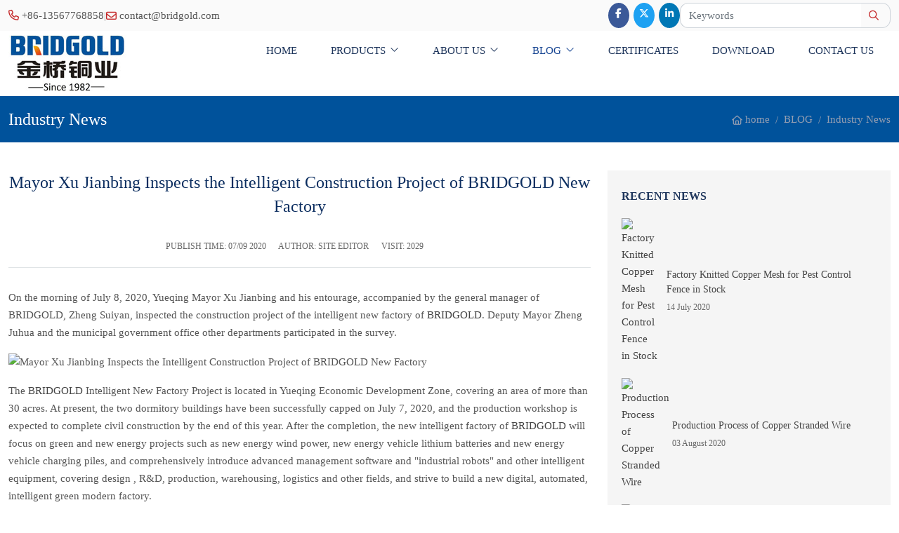

--- FILE ---
content_type: text/html; charset=utf-8
request_url: https://www.copperbraid.com/industry-news/mayor-xu-jianbing-inspects-the-intelligent-construction-project-of-bridgold-new-factory
body_size: 12717
content:
<!DOCTYPE html>
<html lang="en-US" dir="ltr">
<head>
    <meta charset="utf-8">
<meta name="viewport" content="width=device-width,initial-scale=1,shrink-to-fit=no">
<meta name="format-detection" content="telephone=no">
<title>Mayor Xu Jianbing Inspects the Intelligent Construction Project of BRIDGOLD New Factory - Bridgold Copper Tech Co.,Ltd</title>
<meta name="description" content="On the morning of July 8, 2020, Yueqing Mayor Xu Jianbing and his entourage, accompanied by the general manager of BRIDGOLD, Zheng Suiyan, inspected the construction project of the intelligent new factory of BRIDGOLD. Deputy Mayor Zheng Juhua and the">
<meta property="og:type" content="article">
<meta property="og:title" content="Mayor Xu Jianbing Inspects the Intelligent Construction Project of BRIDGOLD New Factory">
<meta property="og:image" content="https://06.tqsh.net/bridgoldupload/1m/2007/09114525749-!j.webp">
<meta property="og:url" content="https://www.copperbraid.com/industry-news/mayor-xu-jianbing-inspects-the-intelligent-construction-project-of-bridgold-new-factory">
<meta property="og:description" content="On the morning of July 8, 2020, Yueqing Mayor Xu Jianbing and his entourage, accompanied by the general manager of BRIDGOLD, Zheng Suiyan, inspected the construction project of the intelligent new factory of BRIDGOLD. Deputy Mayor Zheng Juhua and the">
<meta property="og:site_name" content="Bridgold Copper Tech Co.,Ltd">
<link rel="canonical" href="https://www.copperbraid.com/industry-news/mayor-xu-jianbing-inspects-the-intelligent-construction-project-of-bridgold-new-factory">
<link rel="preconnect" id="link_cdn" href="https://www.copperbraid.com" />
<link rel="preload" href="https://www.copperbraid.com/shared/css/shared-pc-ltr.min.css?v=471222" as="style">
<script src="https://www.copperbraid.com/shared/js/shared.min.js?v=471222" defer></script>
<link rel="stylesheet" href="https://www.copperbraid.com/shared/css/shared-pc-ltr.min.css?v=471222">
<link rel="preload" href="https://www.copperbraid.com/shared/fonts/cmsfont2.woff2?v=471222" as="font" type="font/woff2" crossorigin>
<style>
    @font-face {font-display: swap;font-family: "CmsFont";font-style: normal;font-weight: normal;src: url('https://www.copperbraid.com/shared/fonts/cmsfont2.woff2?v=471222') format('woff2');}
</style>
<script>
    var site={lic:'yuqwahjnyy',contextMenu:false,flowTrack:true,trackDays:90,enableAnalytics:false,email:'',hash:'MTc2ODk2OTA4NDg3NQ==',ip:'3.131.137.136',status:200}
    var conversion = [];
</script>
            <script type="application/ld+json">
            [                 {"@context": "https://schema.org","@type":"Article","headline":"Mayor Xu Jianbing Inspects the Intelligent Construction Project of BRIDGOLD New Factory","image":["https://06.tqsh.net/bridgoldupload/1m/2007/09114525749-!j.webp"],"datePublished":"2020-07-09T11:43:00+08:00","dateModified":"2020-07-09T11:45:27+08:00","author": {"@type": "Organization","name": "Bridgold","url":"https://www.copperbraid.com/about-bridgold"}}
            ]
            </script>

<style>body{color:#444}.social{font-family:arial;line-height:1}.search-group .form-control{border-right-width:0;border-radius:12px 0 0 12px}.search-group .btn{border:1px solid #ced4da;border-left-width:0;border-radius:0 12px 12px 0}.top-bar{background:#fafafa;padding:.25rem 0;color:#999;font-size:15px}.top-bar a{color:#555}.top-bar .icon{margin-right:.25rem;color:#c42829}.header{background:#fff;overflow:visible;top:0;z-index:2}.navbar-custom{top:0;z-index:2;background:#fff;border-bottom:1px solid #f2f2f2}.navbar-brand{padding:6px 0}.navbar-custom .navbar-nav .nav-link{padding:1rem 1.5rem;text-align:center;text-transform:uppercase;font-weight:500;color:#1f365c}.navbar-custom .navbar-nav .nav-link:hover,.navbar-custom .navbar-nav .nav-link:focus{color:#999}.navbar-custom .navbar-nav .nav-link.disabled{color:rgba(0,0,0,.3)}.navbar-custom .navbar-nav .show>.nav-link,.navbar-custom .navbar-nav .active>.nav-link,.navbar-custom .navbar-nav .nav-link.show,.navbar-custom .navbar-nav .nav-link.active{color:#174592}.navbar-custom .navbar-text{color:rgba(0,0,0,.5)}.navbar-custom .navbar-text a{color:rgba(0,0,0,.9)}.navbar-custom .navbar-text a:hover,.navbar-custom .navbar-text a:focus{color:rgba(0,0,0,.9)}@media(max-width:992px){.navbar .dropdown-menu{box-shadow:none;background:transparent}.navbar-custom .navbar-nav .nav-link{padding:.75rem 1rem}.navbar-custom .navbar-collapse{background:#fff;border-top:1px solid #f2f3f4;position:absolute;top:100%;width:100%;left:0}}.input-group{max-width:300px}.content-wrapper{overflow-x:auto}@media(max-width:576px){.navbar-brand{padding:6px 0}.navbar-brand>.img-fluid{max-width:100px}.page-title .breadcrumb{font-size:12px}}.page-title .breadcrumb{align-items:center}.navbar .dropdown-menu{box-shadow:0 0 20px 3px rgba(0,0,0,.05)}.navbar .dropdown-menu a{padding:.5rem 1rem;font-size:15px}.navbar .dropdown-menu a:hover{background:#f5f5f5}.widget-header .drop:after{color:#fff}.mb-3,.g-3{margin-bottom:1rem}.main-wrapper{margin-top:60px}.product-head .title{font-size:1.2rem}.sidebar{top:0;margin-bottom:1.25rem}.menu-collapse{border-radius:6px 6px 0 0;border:1px solid #e7e7e7}.menu-collapse .collapse-title{padding:.875rem;background:#00529b;color:#fafafa}.menu-collapse .collapse-title h5{font-size:1.25rem;font-weight:500}.menu-collapse .collapse-title .navbar-toggler{color:#fff}.menu-collapse .menu-link{transition:background-color ease .2s;color:#666;border-bottom:1px solid #e7e7e7}.menu-collapse ul ul .menu-link{padding:12px 16px 12px 30px}.menu-collapse .menu-link:before{content:"●";font-size:.75rem;margin-right:5px;color:#999}.menu-collapse .menu-link:hover{background:#f8f9fa}.menu-collapse .menu-link.active{background:#f6f6f6;color:#666}.menu-horizontal .nav-item{margin:0 .25rem}.menu-horizontal .nav-link{padding:.75rem 1rem;background:#f2f2f2;border-radius:5px;color:#666}.menu-horizontal .nav-link.active{background:#e20001;color:#fff}.menu-horizontal-child{background:#f2f2f2;margin-top:.6rem}@media(max-width:768px){.menu-horizontal .nav-link{border-radius:0}.menu-horizontal .nav-item{margin:0}.menu-horizontal-child{justify-content:left}.menu-horizontal-child .nav-link{padding:.5rem 1.5rem}}.side-wrapper{background:#f5f5f5;padding:25px 20px;margin-bottom:1.5rem}.side-wrapper .title{margin-bottom:1rem;font-size:1rem;font-weight:600;color:#1f365c;text-transform:uppercase}.media-article{margin-top:1.25rem}.media-article img{max-width:60px;margin-right:12px}.media-article .post-title{font-size:.875rem;font-weight:normal;margin-bottom:2px;line-height:1.5}.media-article .post-title a{transition:color ease .2s}.media-article .post-title a:hover{color:#c42729}.media-article time{font-size:.75rem;color:#666}.side-wrapper .product-col .card-title{padding:.5rem .25rem;font-size:.75rem}.side-wrapper .product-col .card-thumb{border:1px solid #fff}@media(max-width:992px){.side-wrapper{padding:25px 20px}.media-article img{max-width:90px}}.form-feedback .btn{color:#777;color:#fff;background:#c82333}.main-container{padding-top:40px;padding-bottom:50px}@media(max-width:768px){.main-container{padding-top:40px;padding-bottom:30px}}.page-title{padding:1rem 0;background:#00529b;line-height:1;color:#fff}.page-title .container-xl{display:-ms-flexbox;display:flex;justify-content:space-between}.page-title .title{font-family:poppins;margin-bottom:0;font-size:1.5rem;font-weight:500;align-self:center}.page-title .breadcrumb{justify-content:center;color:#949fb2}.page-title .breadcrumb a{color:#949fb2}.page-title .breadcrumb:before{font-family:cmsfont;content:"";margin-right:.25rem}.page-main-title{font-size:1.75rem;padding:.75rem 0;margin-bottom:1.5rem;font-weight:600;border-bottom:1px solid #eee;padding-left:.5rem}.page-sub-title{font-family:poppins;position:relative;padding:.5rem 0;font-size:1.25rem;margin-bottom:20px;font-weight:500}@media(max-width:768px){.page-title{padding:.875rem 0}.page-title .container-xl{flex-direction:column}.page-title .title{font-size:1.25rem;margin-bottom:.5rem;text-align:center}.page-title .breadcrumb:before{display:none;margin-right:0}.page-main-title{font-size:1.25rem}}.page-title-2{padding:1rem 0}.page-title-2 .title{margin-bottom:0;font-size:1.5rem;font-weight:300}.page-title-2 .breadcrumb{margin:15px 0 30px 0}.page-title-2 .breadcrumb:before{font-family:cmsfont;content:"";margin-right:.25rem}.product-row{display:block;margin-bottom:2rem}.product-row .card-thumb{border:1px solid #9f9f9e;padding:3px}.product-row .card-body{padding:0 1.25rem}.product-row .card-title{margin-bottom:.75rem;font-size:1.5rem;font-weight:300}.product-row .card-text{font-size:.875rem}.product-row time{display:block;font-size:1.5rem;font-weight:600}.product-row .more{display:block;align-items:end;justify-content:flex-end}.product-row .link{background:#342c2a;color:#fff;display:inline-block;padding:3px 5px}@media(max-width:768px){.product-row .card-body{padding:1.25rem 0 0}}.product-col{margin-bottom:1.25rem}.product-col .card{height:100%}.product-col .card-title{text-align:center;flex-grow:1;font-size:.875rem;font-weight:normal;margin:0;padding:.75rem .5rem}.product-col .card-title a{color:#333}.product-col .card-thumb{border:2px solid #dee2e6}.product-col .card-body{font-size:.75rem;padding:.75rem;flex-grow:0}.article-row{margin-bottom:1.875rem}.article-row .card-body{padding:0 1.25rem}.article-row .title{font-family:poppins;font-size:1rem;font-weight:400;margin-bottom:.75rem}.article-row .title a{color:#1f365c;transition:color .2s ease}.article-row .title a:hover{color:#c42829}.article-row p{padding:15px 0;margin-bottom:0;color:#666;border-top:1px solid #ececec;line-height:1.7}.article-row .card-text{font-size:1rem}.article-row time{display:block;font-size:.75rem;color:#1f365c}.article-row .more{display:block;align-items:end;justify-content:flex-end}.article-row .link{background:#342c2a;color:#fff;display:inline-block;padding:3px 5px}@media(max-width:768px){.article-row .card-body{padding:1.25rem 0 0}.article-row h3{font-size:1rem}}.article-col{margin-bottom:1.5rem}.article-col .card{position:relative;height:100%;box-shadow:0 5px 20px rgba(0,0,0,.1)}.article-col .card-body{border-radius:8px;padding:20px;background:#fff;position:relative;flex-grow:1}.article-col .card-title{margin:0;font-family:poppins;font-weight:400;padding:.5rem 0;font-size:.875rem;color:#0c2e60;font-weight:500;transition:all ease .2s}.article-col .card-title:hover{color:#ef470d}.article-col time{display:block;font-size:.75rem;color:#555;text-transform:uppercase}.img-col{margin-bottom:1.25rem}.img-col .card{border:1px solid #ccc;height:100%}.img-col .card-title{flex-grow:1;margin:0;padding:.5rem .75rem;background:#eee;text-align:center}.cert-row{margin-bottom:1.5rem;padding-bottom:1.5rem;border-bottom:1px solid #5e5a59}.cert-row .card-body{padding:0 1.25rem}.cert-row .card-thumb{background:#eee;padding:1rem;text-align:center}.cert-row .card-title{font-weight:600;font-size:1.5rem}.cert-row:hover{color:#274373}@media(max-width:576px){.cert-row .card-body{padding:1.25rem 0}.cert-row .card-title{font-size:1.25rem}.hide{display:none!important}}.cert-col{margin-bottom:1.25rem}.cert-col .card{height:100%}.cert-col .card-thumb{border:1px solid #bbb}.cert-col .card-title{display:-ms-flexbox;display:flex;justify-content:center;align-items:center;flex-grow:1;margin:0;background:#eee;padding:.5rem .75rem;margin-top:.5rem;text-align:center}.down-col{margin-bottom:1.5rem}.down-col .card{border:1px solid #f2f2f2}.down-col .card-title{flex-grow:1;background:#eee;padding:1rem;margin:0;transition:all ease .2s}.down-col .card-thumb:hover img{filter:hue-rotate(120deg);opacity:.8}.down-col:hover .card-title{background:#e9f6fe;color:#204480}.video-col{margin-bottom:1.5rem}.video-col .card{height:100%;border:1px solid #f2f2f2}.video-col .card-title{display:flex;display:-ms-flexbox;justify-content:center;align-items:center;flex-grow:1;margin:0;padding:.75rem .5rem;text-align:center;background:#00529b;color:#fff;font-size:.875rem}.content-wrapper{line-height:1.7;background:#fff;margin-bottom:1.5rem}.content-wrapper h2{font-size:1rem;font-weight:600;margin-bottom:.75rem}.content-wrapper h3{font-size:.875rem;font-weight:600;margin-bottom:.75rem}.content-wrapper img{max-width:100%!important;height:auto!important}.content-wrapper ol{margin-left:1em;padding-left:1em}.content-wrapper video{max-width:100%!important;height:auto!important}.content-wrapper iframe{max-width:100%}.content-wrapper table{width:100%;margin-bottom:1rem;color:#212529}.content-wrapper table th,.content-wrapper table td{padding:.5rem;vertical-align:middle;border:1px solid #dee2e6;text-align:center}.content-wrapper table tbody tr:nth-of-type(odd){background-color:rgba(0,0,0,.03)}.content-wrapper table tbody tr:hover{background-color:rgba(0,0,0,.075);color:#555}.content-wrapper .nav-tabs{background:#fafcff}.content-wrapper .nav-link{padding:.75rem 1.75rem;border-color:transparent #dee2e6 transparent transparent!important}.content-wrapper .nav-tabs .active{font-weight:600;border-top:solid 2px #e64545!important}.content-wrapper header{text-align:center;margin-bottom:1rem}.content-wrapper header span{margin-right:15px}.content-wrapper .sub-title{font-size:1.75rem;font-weight:600;display:block}.content-wrapper.product{border:1px solid #e9eef4}.content-wrapper.product .content{padding:1.5rem 1rem}.content-wrapper.product .content h2,.content-wrapper.product .content h3{font-family:poppins;font-size:1.25rem;font-weight:400!important;color:#0c2e60}.content-wrapper.article .content{color:#555}.content-wrapper.article .title{color:#0c2e60;font-family:poppins;font-size:1.5rem;font-weight:400}.content-wrapper.article .summary{padding-bottom:20px;margin:30px 0;font-size:.75rem;text-transform:uppercase;color:#666;border-bottom:1px solid #e0e4e6}.content-wrapper.article .summary span{margin-right:15px}@media(max-width:768px){.content-wrapper .title{font-size:1.25rem}.content-wrapper.product .content{padding:1.5rem 1rem}}.share-box{text-align:center}.share-box p{font-weight:600}.post-navigation{padding:25px 0;margin-top:30px;margin-bottom:15px;border-top:1px solid #e6e6e6;border-bottom:1px solid #e6e6e6}.post-navigation .col-12{padding-bottom:.5rem}.post-navigation span{margin-bottom:5px;font-size:.75rem;display:block;text-transform:uppercase}.post-navigation .icon{font-size:1.25rem;color:#aaa}.post-navigation a{color:#1f365c;font-weight:600}:root{--main-color:#00529b}.widget{margin-bottom:1rem}.widget.border{border:1px solid #e7e7e7}.widget-header{padding:.875rem;background:var(--main-color);color:#fafafa}.widget-header .title{position:relative;font-size:20px;font-weight:500;color:#fff;margin:0}.widget-collapse .menu-item{border-bottom:solid 1px #f2f2f2}.widget-collapse .menu-item:last-child{border-bottom:0}.widget-collapse>.menu-item>.menu-link{font-weight:bold;font-size:16px}.widget-collapse .menu-link{transition:background-color ease .2s;color:#666;padding:10px 7px;font-size:14px}.widget-collapse .menu-link:before{content:"●";font-size:.75rem;margin-right:5px;color:#999}.widget-collapse .menu-item:hover{color:var(--main-color);background:#f8f9fa}.widget-collapse .menu-item:hover a{color:var(--main-color)}.widget-collapse .sub-menu .menu-link{padding-left:16px}.widget-collapse .third-menu .menu-link{padding-left:28px}.widget-collapse .menu-item.active .menu-link{color:var(--main-color)}.widget-collapse .drop:after{font-family:cmsfont;content:"";transition:transform .2s ease-in-out;color:#777}.widget-collapse .drop.collapsed:after{transform:rotate(-180deg)}@media(max-width:768px){.widget-header{margin-bottom:15px}.sidebar{border-width:0;padding:0;background:#fff}.content-wrapper.product .content{padding:1rem;font-size:14px}.content-wrapper table th,.content-wrapper table td{padding:2px;font-size:12px}.content-wrapper .nav-link{padding:.5rem .75rem;font-size:14px}.product-param{font-size:14px}.product-param dt{padding:5px 0}footer{font-size:14px;padding-top:20px}.top-bar{font-size:12px}.content-wrapper.article .title{font-size:1.2rem}}@media(max-width:992px){.post-navigation .col-12{text-align:center}}.page-link{padding:.5rem .875rem}.page-item.active .page-link{color:#fff;background-color:#444;border-color:#444}.product-head{margin-bottom:1.5rem;background:#fff}.product-head .title{font-size:1.2rem;color:#333;font-weight:600;border-bottom:1px solid #ddd;padding-bottom:15px;margin-bottom:20px}.product-head .btn-main{display:block;background:#e20001;color:#fff;font-size:1rem;padding:.4rem .75rem}.product-head .btn-main .icon{margin-right:.25rem}.product-service{text-align:center;padding:20px 0}.product-service>a:first-child{margin-right:15px}.product-feedback{display:inline-block;background:#f3912c;color:#fff;padding:6px 16px}.product-down{display:inline-block;background:#dd0804;color:#fff;padding:6px 16px}footer{background:#2b5b96;color:rgba(255,255,255,.8);padding-top:60px}footer .container-xl [class*="col-"]{margin-bottom:20px}footer h6{font-family:poppins;font-size:1rem;font-weight:bold;margin-bottom:15px;text-transform:uppercase}footer a{color:rgba(255,255,255,.8)}footer a:hover{color:#fff!important}footer .color-primary{color:#fff}footer .contact-info li{margin:10px 0 0}footer .footer-bottom{background:#1b4375;text-align:center;padding-top:15px;padding-bottom:15px}#faq-page .card{margin-bottom:1rem}#faq-page .card-header{background:#f6f6f6;font-size:1rem;font-weight:300;padding:1rem .75rem;margin-bottom:0;cursor:pointer}#faq-page .card-header:hover{background:#f2f2f2}#faq-page .card-body{padding:1rem;border:1px solid #eee}.home-title{font-family:poppins;position:relative;text-align:center;margin-bottom:15px;font-weight:500;text-transform:uppercase;font-size:30px}.home-title:after{display:block;content:"";width:40px;height:4px;background:#d94612;margin:3px auto 0}.pic-col{margin-bottom:1.75rem;border:1px solid #f2f2f2;transition:all ease .2s}.pic-col:hover{border:1px solid #ddd}.pic-col .entry-wrapper{padding:.5rem .75rem;text-align:center;background:#eee}.pic-col .entry-title{margin:0;font-size:15px}.home-products{padding:2rem 0}.home-products .summary{text-align:center}.home-company{background:#f2f2f2;color:#666;padding:50px 0 40px;border-top:1px solid #ebebeb;border-bottom:1px solid #ebebeb;line-height:1.8}.home-company h2{font-family:poppins;font-size:1.5rem;margin-bottom:1rem;color:#1f365c}.home-company h2:after{display:block;content:"";width:80px;height:3px;background-color:#d94612;margin-top:5px}.home-company h4{font-size:1rem;color:#444}.home-company ul li:before{font-family:cmsfont;content:"";margin-right:5px;color:#0069b0}.home-company .more{display:inline-block;background:#d94612;color:#fff;padding:3px 50px;border-radius:4px;font-weight:500;text-transform:uppercase}.home-news{padding:2rem 0}.home-news h2{font-family:poppins;text-align:center;font-size:1.5rem}.home-news h2:after{display:block;content:"";width:80px;height:3px;background-color:#c42829;margin:5px auto 0}.home-news .article-col .card{border:1px solid #efefef}.home-news .article-col .card-title{font-size:.875rem}.home-news .article-col .card-title a{color:#1f365c}</style>
</head>
<body>
    <div class="top-bar">
    <div class="container-xl">
        <div class="row">
            <div class="col-5 col-md-7 d-flex align-items-center">
                <span class="d-none d-md-inline hide"><i class="icon icon-phone hide"></i><a href="tel:+86-13567768858" onclick="cms.track('phone_click','top')" class="hide">+86-13567768858 </a></span><span class="mx-3 d-none d-md-inline hide">|</span> <i class="icon icon-envelope"></i>  <a href="mailto:contact@bridgold.com" onclick="cms.track('mail_click','top')">contact@bridgold.com</a>
            </div>
            <div class="col-7 col-md-5 d-flex justify-content-end">
                <div class="social" data-provider="social-share">
    <span class="social-item social-facebook share-facebook" data-social="facebook"></span>
    <span class="social-item social-twitter share-twitter" data-social="twitter"></span>
    <span class="social-item social-linkedin share-linkedin" data-social="linkedin"></span>
    
</div>
                <div class="input-group search-group">
                    <input type="search" autocomplete="off" autofocus="" id="searchKey" class="form-control" data-type="product" aria-label="keywords" data-pagesize="12" placeholder="Keywords" onkeyup="cms.search(event)" />
<button type="button" class="btn" data-input="searchKey" aria-label="search" data-provider="search">
    <i class="icon icon-search"></i>
</button>                </div>
            </div>
        </div>
    </div>
</div>
<nav class="navbar navbar-custom navbar-expand-lg  position-sticky">
    <div class="container-xl">
        <a class="navbar-brand mr-lg-5" href="https://www.copperbraid.com/"><img src="https://www.copperbraid.com/theme/skin-brid/images/logo.jpg" alt="Bridgold Copper Tech Co.,Ltd" class="img-fluid" /></a>
        <button type="button" class="navbar-toggler" aria-label="toggle" data-bs-toggle="collapse" data-bs-target="#header-nav">
            <span class="icon icon-bars"></span>
        </button>

            <div class="collapse navbar-collapse justify-content-end" id="header-nav">
                <ul class="navbar-nav navbar-nav-scroll">
                    <li class="nav-item">
                        <a href="https://www.copperbraid.com/" class="nav-link">home</a>
                    </li>
                            <li class="nav-item dropdown" data-bs-desktop>
                                <a href="https://www.copperbraid.com/products" class="nav-link dropdown-toggle" data-bs-toggle="dropdown">PRODUCTS</a>
        <ul class="dropdown-menu" data-bs-popper>
                        <li class="dropend" data-bs-desktop>
                            <a href="https://www.copperbraid.com/braided-copper-wires-and-braided-copper-connectors" class="dropdown-item dropdown-toggle" data-bs-toggle="dropdown">Braided Copper Wires and Braided Copper Connectors</a>
                            <ul class="dropdown-menu" data-bs-popper>
                                    <li>
                                        <a href="https://www.copperbraid.com/flexible-copper-braided-wires" class="dropdown-item">Flexible Copper Braided Wires</a>
                                    </li>
                                    <li>
                                        <a href="https://www.copperbraid.com/copper-shielding-wires" class="dropdown-item">Copper Shielding Wires</a>
                                    </li>
                                    <li>
                                        <a href="https://www.copperbraid.com/copper-braided-mesh" class="dropdown-item">Copper Braided Mesh</a>
                                    </li>
                                    <li>
                                        <a href="https://www.copperbraid.com/copper-braided-connectors-with-ferrules" class="dropdown-item">Copper Braided Connectors with Ferrules</a>
                                    </li>
                                    <li>
                                        <a href="https://www.copperbraid.com/copper-braided-connectors-with-lugs" class="dropdown-item">Copper Braided Connectors with Lugs</a>
                                    </li>
                                    <li>
                                        <a href="https://www.copperbraid.com/copper-braided-connectors-with-welded-ends" class="dropdown-item">Copper Braided Connectors with Welded Ends</a>
                                    </li>
                                    <li>
                                        <a href="https://www.copperbraid.com/copper-braided-connectors-with-insulation" class="dropdown-item">Copper Braided Connectors with insulation</a>
                                    </li>
                            </ul>
                        </li>
                        <li class="dropend" data-bs-desktop>
                            <a href="https://www.copperbraid.com/stranded-copper-wires-and-stranded-copper-connectors" class="dropdown-item dropdown-toggle" data-bs-toggle="dropdown">Stranded Copper Wires and Stranded Copper Connectors</a>
                            <ul class="dropdown-menu" data-bs-popper>
                                    <li>
                                        <a href="https://www.copperbraid.com/bgtjr-x-flexible-copper-stranded-wires" class="dropdown-item">BGTJR(X) Flexible Copper Stranded Wires</a>
                                    </li>
                                    <li>
                                        <a href="https://www.copperbraid.com/bgts-x-bgtsr-x-flexible-copper-stranded-wires" class="dropdown-item">BGTS(X) &amp; BGTSR(X) Flexible Copper Stranded Wires</a>
                                    </li>
                                    <li>
                                        <a href="https://www.copperbraid.com/bgtjrv-x-insulated-flexible-copper-stranded-wires" class="dropdown-item">BGTJRV(X) Insulated Flexible Copper Stranded Wires</a>
                                    </li>
                                    <li>
                                        <a href="https://www.copperbraid.com/bgjt-x-hard-drawn-copper-stranded-wires" class="dropdown-item">BGJT(X) Hard Drawn Copper Stranded Wires</a>
                                    </li>
                                    <li>
                                        <a href="https://www.copperbraid.com/copper-stranded-connectors-with-ferrules" class="dropdown-item">Copper Stranded Connectors with Ferrules</a>
                                    </li>
                                    <li>
                                        <a href="https://www.copperbraid.com/copper-stranded-connectors-with-lugs" class="dropdown-item">Copper Stranded Connectors with Lugs</a>
                                    </li>
                                    <li>
                                        <a href="https://www.copperbraid.com/copper-stranded-connectors-with-insulation" class="dropdown-item">Copper Stranded Connectors with Insulation</a>
                                    </li>
                            </ul>
                        </li>
                        <li class="dropend" data-bs-desktop>
                            <a href="https://www.copperbraid.com/laminated-copper-connectors" class="dropdown-item dropdown-toggle" data-bs-toggle="dropdown">Laminated Copper Connectors</a>
                            <ul class="dropdown-menu" data-bs-popper>
                                    <li>
                                        <a href="https://www.copperbraid.com/flexible-copper-foil-laminated-connectors-with-welded-ends" class="dropdown-item">Flexible Copper Foil Laminated Connectors with Welded Ends</a>
                                    </li>
                                    <li>
                                        <a href="https://www.copperbraid.com/flexible-copper-foil-laminated-connectors-with-ferrules" class="dropdown-item">Flexible Copper Foil Laminated Connectors with Ferrules</a>
                                    </li>
                                    <li>
                                        <a href="https://www.copperbraid.com/flexible-insulated-copper-busbars" class="dropdown-item">Flexible Insulated Copper Busbars</a>
                                    </li>
                            </ul>
                        </li>
                        <li class="dropend" data-bs-desktop>
                            <a href="https://www.copperbraid.com/rigid-copper-busbar" class="dropdown-item dropdown-toggle" data-bs-toggle="dropdown">Rigid Copper Busbar</a>
                            <ul class="dropdown-menu" data-bs-popper>
                                    <li>
                                        <a href="https://www.copperbraid.com/tmy-type-copper-bus-bars" class="dropdown-item">TMY Type Copper Bus Bars</a>
                                    </li>
                                    <li>
                                        <a href="https://www.copperbraid.com/customized-copper-bus-bars-and-copper-parts" class="dropdown-item">Customized Copper Bus Bars and Copper Parts</a>
                                    </li>
                            </ul>
                        </li>
                        <li class="dropend" data-bs-desktop>
                            <a href="https://www.copperbraid.com/products-in-other-materials" class="dropdown-item dropdown-toggle" data-bs-toggle="dropdown">Products In Other Materials</a>
                            <ul class="dropdown-menu" data-bs-popper>
                                    <li>
                                        <a href="https://www.copperbraid.com/aluminum-products" class="dropdown-item">Aluminum Products</a>
                                    </li>
                                    <li>
                                        <a href="https://www.copperbraid.com/copper-clad-aluminum-cca-wire-braided-connectors" class="dropdown-item">Copper Clad Aluminum (CCA) Wire Braided Connectors</a>
                                    </li>
                                    <li>
                                        <a href="https://www.copperbraid.com/stainless-steel-wire-braided-connectors" class="dropdown-item">Stainless Steel Wire Braided Connectors</a>
                                    </li>
                            </ul>
                        </li>
                        <li class="dropend" data-bs-desktop>
                            <a href="https://www.copperbraid.com/different-applications" class="dropdown-item dropdown-toggle" data-bs-toggle="dropdown">Different Applications</a>
                            <ul class="dropdown-menu" data-bs-popper>
                                    <li>
                                        <a href="https://www.copperbraid.com/for-electrical-and-electronic-application" class="dropdown-item">For Electrical and Electronic Application</a>
                                    </li>
                                    <li>
                                        <a href="https://www.copperbraid.com/for-new-energy-vehicle-application" class="dropdown-item">For New Energy Vehicle Application</a>
                                    </li>
                                    <li>
                                        <a href="https://www.copperbraid.com/for-wind-power-application" class="dropdown-item">For Wind Power Application</a>
                                    </li>
                            </ul>
                        </li>
        </ul>
                            </li>
                            <li class="nav-item dropdown" data-bs-desktop>
                                <a href="https://www.copperbraid.com/about-bridgold" class="nav-link dropdown-toggle" data-bs-toggle="dropdown">ABOUT US</a>
        <ul class="dropdown-menu" data-bs-popper>
                        <li>
                            <a href="https://www.copperbraid.com/about-bridgold" class="dropdown-item">About Bridgold</a>
                        </li>
                        <li>
                            <a href="https://www.copperbraid.com/container-shipment" class="dropdown-item">Container Shipment</a>
                        </li>
                        <li>
                            <a href="https://www.copperbraid.com/laboratory-tests" class="dropdown-item">Laboratory Tests</a>
                        </li>
                        <li>
                            <a href="https://www.copperbraid.com/video" class="dropdown-item">Video</a>
                        </li>
        </ul>
                            </li>
                            <li class="nav-item dropdown" data-bs-desktop>
                                <a href="https://www.copperbraid.com/blog" class="nav-link dropdown-toggle active" data-bs-toggle="dropdown">BLOG</a>
        <ul class="dropdown-menu" data-bs-popper>
                        <li>
                            <a href="https://www.copperbraid.com/exhibition" class="dropdown-item">Exhibition</a>
                        </li>
                        <li>
                            <a href="https://www.copperbraid.com/industry-news" class="dropdown-item">Industry News</a>
                        </li>
        </ul>
                            </li>
                            <li class="nav-item">
                                <a href="https://www.copperbraid.com/certificates" class="nav-link">CERTIFICATES</a>
                            </li>
                            <li class="nav-item">
                                <a href="https://www.copperbraid.com/download" class="nav-link">DOWNLOAD</a>
                            </li>
                            <li class="nav-item">
                                <a href="https://www.copperbraid.com/contact-us" class="nav-link">CONTACT US</a>
                            </li>
                </ul>
            </div>
    </div>
</nav>

    <div class="page-title ">
        <div class="container-xl">
            <h4 class="title">Industry News</h4>
            <ol class="breadcrumb" itemscope itemtype="http://schema.org/BreadcrumbList">
            <li class="breadcrumb-item" itemprop="itemListElement" itemscope itemtype="http://schema.org/ListItem">
                <a itemprop="item" href="https://www.copperbraid.com/">
                    <span itemprop="name">home</span>
                </a>
                <meta itemprop="position" content="1"/>
            </li>
            <li class="breadcrumb-item" itemprop="itemListElement" itemscope itemtype="http://schema.org/ListItem">
                <a itemprop="item" href="https://www.copperbraid.com/blog">
                    <span itemprop="name">BLOG</span>
                </a>
                <meta itemprop="position" content="2"/>
            </li>
            <li class="breadcrumb-item" itemprop="itemListElement" itemscope itemtype="http://schema.org/ListItem">
                <a itemprop="item" href="https://www.copperbraid.com/industry-news">
                    <span itemprop="name">Industry News</span>
                </a>
                <meta itemprop="position" content="3"/>
            </li>
</ol>
        </div>
    </div>
    <div class="container-xl main-container">
        <div class="row">
            <div class="col-lg-8">
                <article class="content-wrapper article  mb-4">
                    <header>
                        <h1 class="title">Mayor Xu Jianbing Inspects the Intelligent Construction Project of BRIDGOLD New Factory</h1>
                        <div class="summary"><span>Publish Time: <time>07/09 2020</time></span> <span>Author: Site Editor</span> <span>Visit: 2029</span></div>
                    </header>
                    <section class="content">
                        <p>On the morning of July 8, 2020, Yueqing Mayor Xu Jianbing and his entourage, accompanied by the general manager of BRIDGOLD, Zheng Suiyan, inspected the construction project of the intelligent new factory of <a href="https://www.copperbraid.com/">BRIDGOLD</a>. Deputy Mayor Zheng Juhua and the municipal government office other departments participated in the survey.</p>

<p><img alt="Mayor Xu Jianbing Inspects the Intelligent Construction Project of BRIDGOLD New Factory" src="https://06.tqsh.net/bridgoldupload/1m/2007/09114421171-!j.webp" class="img-fluid" loading="lazy" width="800" height="533"></p>

<p>The <a href="https://www.copperbraid.com/">BRIDGOLD</a>&nbsp;Intelligent New Factory Project is located in Yueqing Economic Development Zone, covering an area of more than 30 acres. At present, the two dormitory buildings have been successfully capped on July 7, 2020, and the production workshop is expected to complete civil construction by the end of this year. After the completion, the new intelligent factory of <a href="https://www.copperbraid.com/">BRIDGOLD</a>&nbsp;will focus on green and new energy projects such as new energy wind power, new energy vehicle lithium batteries and new energy vehicle charging piles, and comprehensively introduce advanced management software and "industrial robots" and other intelligent equipment, covering design , R&amp;D, production, warehousing, logistics and other fields, and strive to build a new digital, automated, intelligent green modern factory.</p>

<p><img alt="Mayor Xu Jianbing Inspects the Intelligent Construction Project of BRIDGOLD New Factory" src="https://06.tqsh.net/bridgoldupload/1m/2007/09114432952-!j.webp" class="img-fluid" loading="lazy" width="800" height="399"></p>

<p>Mayor Xu and his entourage learned in detail about the construction progress of BRIDGOLD's new plant project at the current stage and the future production plan of the new plant. They fully affirmed BRIDGOLD's entrepreneurial spirit of seizing opportunities, catching up and courageously in the post-epidemic era. Facing the high-efficiency plant site, Mayor Xu emphasized that on the premise of ensuring safety, the construction of the new plant will be further accelerated, plan and implement the company's future new development plan in advance, and pin the future development of <a href="https://www.copperbraid.com/">BRIDGOLD</a>.</p>

<p><img alt="Mayor Xu Jianbing Inspects the Intelligent Construction Project of BRIDGOLD New Factory" src="https://06.tqsh.net/bridgoldupload/1m/2007/09114444220-!j.webp" class="img-fluid" loading="lazy" width="800" height="533"></p>

<p>On behalf of the company, General Manager Zheng Suiyan thanked the Yueqing Municipal People's Government for the vigorous guidance and help of BRIDGOLD's resumption of production during the epidemic, saying that <a href="https://www.copperbraid.com/">BRIDGOLD</a>&nbsp;will not forget its original intention and consistently provide customers with high-quality flexible connection products and services, focusing on deep cultivation In the field of industrial customization, it maintains a stable and upward development trend in accordance with the established rhythm, strives to put the new intelligent plant into operation as soon as possible, and contributes to the "golden bridge power" for Yueqing's high-quality development.</p>

<p><img alt="Mayor Xu Jianbing Inspects the Intelligent Construction Project of BRIDGOLD New Factory" src="https://06.tqsh.net/bridgoldupload/1m/2007/09114500358-!j.webp" class="img-fluid" loading="lazy" width="800" height="533"></p>

<p>Zhejiang BRIDGOLD Copper Tech Co., Ltd. is a professional company engaged in product design, development, production and sales of copper braided wire, copper stranded wire, copper brush wire, flexible copper connector, laminated copper connectors, insulated flexible copper bus bar, etc. The company has established long-term strategic cooperative relations with well-known domestic and foreign enterprises such as Siemens, ABB, GE, CRRC, Bombardier etc.</p>

<p><img alt="Mayor Xu Jianbing Inspects the Intelligent Construction Project of BRIDGOLD New Factory" src="https://06.tqsh.net/bridgoldupload/1m/2007/09114514905-!j.webp" class="img-fluid" loading="lazy" width="800" height="533"></p>
                    </section>
                </article>
                <div class="share-box">
                    <p>Share this post</p>
                    <div class="social" data-provider="social-share">
    <span class="social-item social-facebook share-facebook" data-social="facebook"></span>
    <span class="social-item social-twitter share-twitter" data-social="twitter"></span>
    <span class="social-item social-linkedin share-linkedin" data-social="linkedin"></span>
    
</div>
                </div>
                <div class="post-navigation">
                    <div class="row no-gutters">
                        <div class="col-12 col-lg-5">
                                <span>Previous</span>
<a href="https://www.copperbraid.com/industry-news/factory-knitted-copper-mesh-for-pest-control-fence-in-stock">Factory Knitted Copper Mesh for Pest Control Fence in Stock</a>                        </div>
                        <div class="col-lg-2 justify-content-center align-items-center d-none d-lg-flex">
                            <a href="https://www.copperbraid.com/industry-news"><i class="icon icon-table"></i></a>
                        </div>
                        <div class="col-12 col-lg-5">
                                <span>Next</span>
<a href="https://www.copperbraid.com/industry-news/high-quality-new-energy-application-copper-foil-busbars-manufacturers">High-quality New Energy Application Copper Foil Busbars Manufacturers</a>                        </div>
                    </div>
                </div>
            </div>
            <aside class="col-lg-4">
                <div class="sidebar mb-0">
                    <section class="side-wrapper">
                        <h5 class="title">Recent News</h5>
                            <article class="media media-article">
                                <img src="https://06.tqsh.net/bridgoldupload/1m/2007/14133958392-!j.webp" alt="Factory Knitted Copper Mesh for Pest Control Fence in Stock" class="mr-3" />
                                <div class="media-body">
                                    <h6 class="post-title"><a href="https://www.copperbraid.com/industry-news/factory-knitted-copper-mesh-for-pest-control-fence-in-stock">Factory Knitted Copper Mesh for Pest Control Fence in Stock</a></h6>
                                    <time>14 July 2020</time>
                                </div>
                            </article>
                            <article class="media media-article">
                                <img src="https://06.tqsh.net/bridgoldupload/1m/2008/03134032673-!j.webp" alt="Production Process of Copper Stranded Wire" class="mr-3" />
                                <div class="media-body">
                                    <h6 class="post-title"><a href="https://www.copperbraid.com/industry-news/production-process-of-copper-stranded-wire">Production Process of Copper Stranded Wire</a></h6>
                                    <time>03 August 2020</time>
                                </div>
                            </article>
                            <article class="media media-article">
                                <img src="https://06.tqsh.net/bridgoldupload/1m/2006/09104038813-!j.webp" alt="High-quality New Energy Application Copper Foil Busbars Manufacturers" class="mr-3" />
                                <div class="media-body">
                                    <h6 class="post-title"><a href="https://www.copperbraid.com/industry-news/high-quality-new-energy-application-copper-foil-busbars-manufacturers">High-quality New Energy Application Copper Foil Busbars Manufacturers</a></h6>
                                    <time>09 June 2020</time>
                                </div>
                            </article>
                            <article class="media media-article">
                                <img src="https://06.tqsh.net/bridgoldupload/1m/2006/09103348767-!j.webp" alt="The Function of Copper Braided Busbars for Electrical Application" class="mr-3" />
                                <div class="media-body">
                                    <h6 class="post-title"><a href="https://www.copperbraid.com/industry-news/the-function-of-copper-braided-busbars-for-electrical-application">The Function of Copper Braided Busbars for Electrical Application</a></h6>
                                    <time>05 June 2020</time>
                                </div>
                            </article>
                    </section>
                    <section class="side-wrapper mb-0">
                        <h5 class="title">Recommend Products</h5>
                        <div class="row no-gutters">
                                <div class="col-6 product-col mb-1">
                                    <div class="card">
                                        <a href="https://www.copperbraid.com/copper-stranded-connectors-with-ferrules/grounding-flexible-braid-1-5mm2-95mm2" class="card-thumb thumbnail"><img src="https://06.tqsh.net/bridgoldupload/2008/grounding-flexible-braid-1.5mm2-95mm2-!j.webp" alt="stranded copper connector" class="img-fluid" /></a>
                                        <h4 class="card-title"><a href="https://www.copperbraid.com/copper-stranded-connectors-with-ferrules/grounding-flexible-braid-1-5mm2-95mm2">Grounding Flexible Braid 1.5mm2-95mm2</a></h4>
                                    </div>
                                </div>
                                <div class="col-6 product-col mb-1">
                                    <div class="card">
                                        <a href="https://www.copperbraid.com/copper-braided-connectors-with-lugs/copper-braided-connectors-with-lugs" class="card-thumb thumbnail"><img src="https://06.tqsh.net/bridgoldupload/2008/copper-braided-connectors-with-lugs-!j.webp" alt="Copper Braided Connectors with Lugs" class="img-fluid" /></a>
                                        <h4 class="card-title"><a href="https://www.copperbraid.com/copper-braided-connectors-with-lugs/copper-braided-connectors-with-lugs">Copper Braided Connectors with Lugs</a></h4>
                                    </div>
                                </div>
                                <div class="col-6 product-col mb-1">
                                    <div class="card">
                                        <a href="https://www.copperbraid.com/copper-braided-connectors-with-ferrules/braided-copper-flexible-250mm2-400mm2" class="card-thumb thumbnail"><img src="https://06.tqsh.net/bridgoldupload/2008/braided-copper-flexible-250mm2-400mm2-1-!j.webp" alt="braided flexible connector" class="img-fluid" /></a>
                                        <h4 class="card-title"><a href="https://www.copperbraid.com/copper-braided-connectors-with-ferrules/braided-copper-flexible-250mm2-400mm2">Braided Copper Flexible 250mm2-400mm2</a></h4>
                                    </div>
                                </div>
                                <div class="col-6 product-col mb-1">
                                    <div class="card">
                                        <a href="https://www.copperbraid.com/copper-braided-connectors-with-ferrules/copper-braided-connectors-1-5mm2-95mm2" class="card-thumb thumbnail"><img src="https://06.tqsh.net/bridgoldupload/2008/copper-braided-connectors-1.5mm2-95mm2-!j.webp" alt="copper braided connectors" class="img-fluid" /></a>
                                        <h4 class="card-title"><a href="https://www.copperbraid.com/copper-braided-connectors-with-ferrules/copper-braided-connectors-1-5mm2-95mm2">Copper Braided Connectors 1.5mm2-95mm2</a></h4>
                                    </div>
                                </div>
                        </div>
                    </section>
                </div>
            </aside>
        </div>
    </div>
    <footer class="">
    <div class="container-xl container-full mb-3">
        <div class="row">
            <div class="col-12 col-md-3">
                <h6>ABOUT BRIDGOLD</h6>
                <a href="/"><img src="https://www.copperbraid.com/theme/skin-brid/images/logo.jpg" class="img-fluid footer-logo" alt="Bridgold Copper Tech Co.,Ltd" /></a>
                <p class="footer-company-msg" style="margin-top:10px;">
                    ZHEJIANG BRIDGOLD is located at Liushi ,Wenzhou -Electrical Capital of China. BRIDGOLD, founded in 1982 and registered in 2007, specializes in manufacturing FLEXIBLE
                </p>
            </div>
                <div class="col-md-3 col-4">
                    <h6>INFORMATION</h6>
                    <ul class="list-unstyled contact-info">
                            <li>
                                <a href="https://www.copperbraid.com/products" target="">PRODUCTS</a>
                            </li>
                            <li>
                                <a href="https://www.copperbraid.com/about-bridgold" target="">ABOUT US</a>
                            </li>
                            <li>
                                <a href="https://www.copperbraid.com/blog" target="">BLOG</a>
                            </li>
                            <li>
                                <a href="https://www.copperbraid.com/certificates" target="">CERTIFICATES</a>
                            </li>
                            <li>
                                <a href="https://www.copperbraid.com/download" target="">DOWNLOAD</a>
                            </li>
                            <li>
                                <a href="https://www.copperbraid.com/contact-us" target="">CONTACT US</a>
                            </li>
                    </ul>
                </div>
                <div class="col-md-3 col-12">
                    <h6>CATEGORIES</h6>
                    <ul class="list-unstyled contact-info">
                            <li>
                                <a href="https://www.copperbraid.com/braided-copper-wires-and-braided-copper-connectors" target="">Braided Copper Wires and Braided Copper Connectors</a>
                            </li>
                            <li>
                                <a href="https://www.copperbraid.com/stranded-copper-wires-and-stranded-copper-connectors" target="">Stranded Copper Wires and Stranded Copper Connectors</a>
                            </li>
                            <li>
                                <a href="https://www.copperbraid.com/laminated-copper-connectors" target="">Laminated Copper Connectors</a>
                            </li>
                            <li>
                                <a href="https://www.copperbraid.com/rigid-copper-busbar" target="">Rigid Copper Busbar</a>
                            </li>
                            <li>
                                <a href="https://www.copperbraid.com/products-in-other-materials" target="">Products In Other Materials</a>
                            </li>
                            <li>
                                <a href="https://www.copperbraid.com/different-applications" target="">Different Applications</a>
                            </li>
                    </ul>
                </div>
            <div class="col-md-3 col-7">
                <h6>CONTACT US</h6>
                <ul class="list-unstyled contact-info">
                    <li>Add : NO. 166, Jing 10 Road, Economic Development Zone, Yueqing, Zhejiang, China</li>
                    <li>Phone : <a href="tel:+86-13567768858" onclick="cms.track('phone_click','footer')">+86-13567768858</a></li>
                    <li>E-mail : <a href="mailto:contact@bridgold.com" onclick="cms.track('mail_click','footer')">contact@bridgold.com</a></li>
                </ul>
            </div>
        </div>
    </div>
    <div class="footer-bottom">
        <div class="container">
            Copyright &copy; 2023 Zhejiang Bridgold Copper Tech Co.,Ltd All Right Reserved
        </div>
    </div>
</footer>
<script async src="https://www.googletagmanager.com/gtag/js?id=UA-168115127-1"></script>
<script>
  window.dataLayer = window.dataLayer || [];
  function gtag(){dataLayer.push(arguments);}
  gtag('js', new Date());

  gtag('config', 'UA-168115127-1');
</script>

</body>
</html>


--- FILE ---
content_type: application/javascript
request_url: https://www.copperbraid.com/shared/js/shared.min.js?v=471222
body_size: 56893
content:
var BSN=function(n){"use strict";function cf(n){const{shiftKey:i,code:o}=n,r=f(this),t=[...yi(th,this)].filter(n=>!nu(n,"disabled")&&!ht(n,li));if(t.length){const u=t[0],e=t[t.length-1];o==="Tab"&&(i&&r.activeElement===u?(e.focus(),n.preventDefault()):!i&&r.activeElement===e&&(u.focus(),n.preventDefault()))}}function ac(n){const t=wi(this);pi(this)||t&&(n.stopPropagation(),t.toggle(),ee(this)&&n.preventDefault())}function yc(n){const{code:r}=n,i=au(this);if(i){const u=wi(i),{activeElement:e}=f(i);if(u&&e){const{menu:o,open:s}=u,t=lc(o);if(t&&t.length&&[br,kr].includes(r)){let n=t.indexOf(e);e===i?n=0:r===kr?n=n>1?n-1:0:r===br&&(n=n<t.length-1?n+1:n);t[n]&&yt(t[n])}dr===r&&s&&(u.toggle(),yt(i))}}}function ul(n){const i=ot(this),t=i&&bi(i);pi(this)||t&&(this.tagName==="A"&&n.preventDefault(),t.relatedTarget=this,t.toggle())}function yl(n){const i=ot(this),t=i&&ki(i);pi(this)||t&&(t.relatedTarget=this,t.toggle(),this.tagName==="A"&&n.preventDefault())}var ks=Object.defineProperty,ds=(n,t,i)=>t in n?ks(n,t,{enumerable:!0,configurable:!0,writable:!0,value:i}):n[t]=i,t=(n,t,i)=>ds(n,typeof t!="symbol"?t+"":t,i),yr,ie,eu;const nr="aria-expanded",li="aria-hidden",tr="aria-modal",pr="aria-selected",rf="focus",wr="keydown",gs="keyup",tt="click",nh="mousedown",th='a[href], button, input, textarea, select, details, [tabindex]:not([tabindex="-1"]',br="ArrowDown",kr="ArrowUp",dr="Escape",ih="transitionDuration",rh="transitionDelay",gr="transitionend",uf="transitionProperty",ir=()=>{},uh=(n,t,i)=>{n.addEventListener(t,i,!1)},fh=(n,t,i)=>{n.removeEventListener(t,i,!1)},ht=(n,t)=>n.getAttribute(t),nu=(n,t)=>n.hasAttribute(t),b=(n,t,i)=>n.setAttribute(t,i),ai=(n,t)=>n.removeAttribute(t),u=(n,...t)=>{n.classList.add(...t)},e=(n,...t)=>{n.classList.remove(...t)},i=(n,t)=>n.classList.contains(t),rr=n=>n!=null&&typeof n=="object"||!1,a=n=>rr(n)&&typeof n.nodeType=="number"&&[1,2,3,4,5,6,7,8,9,10,11].some(t=>n.nodeType===t)||!1,y=n=>a(n)&&n.nodeType===1||!1,gt=new Map,ni={data:gt,set:(n,t,i)=>{y(n)&&(gt.has(t)||gt.set(t,new Map),gt.get(t).set(n,i))},getAllFor:n=>gt.get(n)||null,get:(n,t)=>{if(!y(n)||!t)return null;const i=ni.getAllFor(t);return n&&i&&i.get(n)||null},remove:(n,t)=>{const i=ni.getAllFor(t);!i||!y(n)||(i.delete(n),i.size===0&&gt.delete(t))}},ct=(n,t)=>ni.get(n,t),ff=n=>n==null?void 0:n.trim().replace(/(?:^\w|[A-Z]|\b\w)/g,(n,t)=>t===0?n.toLowerCase():n.toUpperCase()).replace(/\s+/g,""),ur=n=>typeof n=="string"||!1,eh=n=>rr(n)&&n.constructor.name==="Window"||!1,ef=n=>a(n)&&n.nodeType===9||!1,f=n=>ef(n)?n:a(n)?n.ownerDocument:eh(n)?n.document:globalThis.document,vi=(n,...t)=>Object.assign(n,...t),tu=n=>{if(n){if(ur(n))return f().createElement(n);const{tagName:r}=n,t=tu(r);if(t){const i={...n};return delete i.tagName,vi(t,i)}}},o=(n,t)=>n.dispatchEvent(t),it=(n,t,i)=>{const r=getComputedStyle(n,i),u=t.replace("webkit","Webkit").replace(/([A-Z])/g,"-$1").toLowerCase();return r.getPropertyValue(u)},oh=n=>{const t=it(n,uf),i=it(n,rh),u=i.includes("ms")?1:1e3,r=t&&t!=="none"?parseFloat(i)*u:0;return Number.isNaN(r)?0:r},fr=n=>{const t=it(n,uf),i=it(n,ih),u=i.includes("ms")?1:1e3,r=t&&t!=="none"?parseFloat(i)*u:0;return Number.isNaN(r)?0:r},w=(n,t)=>{let i=0;const r=new Event(gr),u=fr(n),f=oh(n);if(u){const e=r=>{r.target===n&&(t.apply(n,[r]),n.removeEventListener(gr,e),i=1)};n.addEventListener(gr,e);setTimeout(()=>{i||o(n,r)},u+f+17)}else t.apply(n,[r])},yt=(n,t)=>n.focus(t),sf=n=>["true",!0].includes(n)?!0:["false",!1].includes(n)?!1:["null","",null,void 0].includes(n)?null:n!==""&&!Number.isNaN(+n)?+n:n,er=n=>Object.entries(n),sh=(n,t,i,r)=>{if(!y(n))return t;const u={...i},s={...n.dataset},f={...t},e={},o="title";return er(s).forEach(([n,t])=>{const i=typeof n=="string"&&n.includes(r)?ff(n.replace(r,"")):ff(n);e[i]=sf(t)}),er(u).forEach(([n,t])=>{u[n]=sf(t)}),er(t).forEach(([t,i])=>{f[t]=t in u?u[t]:t in e?e[t]:t===o?ht(n,o):i}),f},hf=n=>Object.keys(n),s=(n,t)=>{const i=new CustomEvent(n,{cancelable:!0,bubbles:!0});return rr(t)&&vi(i,t),i},or=n=>n.offsetHeight,l=(n,t)=>{er(t).forEach(([t,i])=>{if(i&&ur(t)&&t.includes("--"))n.style.setProperty(t,i);else{const r={};r[t]=i;vi(n.style,r)}})},iu=n=>rr(n)&&n.constructor.name==="Map"||!1,hh=n=>typeof n=="number"||!1,lt=new Map,c={set:(n,t,i,r)=>{y(n)&&(r&&r.length?(lt.has(n)||lt.set(n,new Map),lt.get(n).set(r,setTimeout(t,i))):lt.set(n,setTimeout(t,i)))},get:(n,t)=>{if(!y(n))return null;const i=lt.get(n);return t&&i&&iu(i)?i.get(t)||null:hh(i)?i:null},clear:(n,t)=>{if(y(n)){const i=lt.get(n);t&&t.length&&iu(i)?(clearTimeout(i.get(t)),i.delete(t),i.size===0&&lt.delete(n)):(clearTimeout(i),lt.delete(n))}}},yi=(n,t)=>(a(t)?t:f()).querySelectorAll(n),ru=new Map;const uu=n=>ru.has(n)===!0,ch=n=>{uu(n)||(uh(n,"keydown",cf),ru.set(n,!0))},lh=n=>{uu(n)&&(fh(n,"keydown",cf),ru.delete(n))},sr=n=>{uu(n)?lh(n):ch(n)},rt=n=>y(n)&&"offsetWidth"in n||!1,lf=(n,t)=>{const{width:u,height:f,top:e,right:s,bottom:h,left:o}=n.getBoundingClientRect();let i=1,r=1;if(t&&rt(n)){const{offsetWidth:t,offsetHeight:e}=n;i=t>0?Math.round(u)/t:1;r=e>0?Math.round(f)/e:1}return{width:u/i,height:f/r,top:e/r,right:s/i,bottom:h/r,left:o/i,x:o/i,y:e/r}},pt=n=>f(n).body,wt=n=>f(n).documentElement,ah=n=>a(n)&&n.constructor.name==="ShadowRoot"||!1,ea=n=>n.nodeName==="HTML"?n:y(n)&&n.assignedSlot||a(n)&&n.parentNode||ah(n)&&n.host||wt(n),vh=n=>{var t;return n?ef(n)?n.defaultView:a(n)?(t=n==null?void 0:n.ownerDocument)==null?void 0:t.defaultView:n:window},yh=(n,t)=>n.matches(t);let af=0,vf=0;const ti=new Map,ph=(n,t)=>{let i=t?af:vf;if(t){const u=ph(n),r=ti.get(u)||new Map;ti.has(u)||ti.set(u,r);iu(r)&&!r.has(t)?(r.set(t,i),af+=1):i=r.get(t)}else{const t=n.id||n;ti.has(t)?i=ti.get(t):(ti.set(t,i),vf+=1)}return i},wh=n=>typeof n=="function"||!1,yf=n=>wt(n).dir==="rtl",k=(n,t)=>!n||!t?null:n.closest(t)||k(n.getRootNode().host,t)||null,d=(n,t)=>y(n)?n:(y(t)?t:f()).querySelector(n),fu=(n,t)=>(a(t)?t:f()).getElementsByTagName(n),bh=(n,t)=>f(t).getElementById(n),at=(n,t)=>(t&&a(t)?t:f()).getElementsByClassName(n),ii={},pf=n=>{const{type:t,currentTarget:i}=n;ii[t].forEach((r,u)=>{i===u&&r.forEach((i,r)=>{r.apply(u,[n]),typeof i=="object"&&i.once&&ft(u,t,r,i)})})},ut=(n,t,i,r)=>{ii[t]||(ii[t]=new Map);const u=ii[t];u.has(n)||u.set(n,new Map);const f=u.get(n),{size:e}=f;f.set(i,r);e||n.addEventListener(t,pf,r)},ft=(n,t,i,r)=>{const f=ii[t],u=f&&f.get(n),e=u&&u.get(i),o=e!==void 0?e:r;u&&u.has(i)&&u.delete(i);f&&(!u||!u.size)&&f.delete(n);(!f||!f.size)&&delete ii[t];(!u||!u.size)&&n.removeEventListener(t,pf,o)},et="fade",r="show",wf="data-bs-dismiss",pi=n=>i(n,"disabled")||ht(n,"disabled")==="true";class ri{constructor(n,i){t(this,"_toggleEventListeners",()=>{});let r;try{if(y(n))r=n;else if(ur(n)){if(r=d(n),!r)throw Error(`"${n}" is not a valid selector.`);}else throw Error(`your target is not an instance of HTMLElement.`);}catch(f){throw Error(`${this.name} Error: ${f.message}`);}const u=ni.get(r,this.name);u&&u._toggleEventListeners();this.element=r;this.options=this.defaults&&hf(this.defaults).length?sh(r,this.defaults,i||{},"bs"):{};ni.set(r,this.name,this)}get name(){return"BaseComponent"}get defaults(){return{}}dispose(){ni.remove(this.element,this.name);hf(this).forEach(n=>{delete this[n]})}}const v="active",ui="data-bs-toggle",kh="data-bs-target",bf="data-bs-parent",dh="data-bs-container",ot=n=>{const t=[kh,bf,dh],i=f(n);return t.map(t=>{const r=ht(n,t);return r?t===bf?k(n,r):d(r,i):null}).filter(n=>n)[0]},bt="collapsing",p="collapse",kf="Collapse",gh=`.${p}`,df=`[${ui}="${p}"]`,nc={parent:null},hr=n=>ct(n,kf),tc=n=>new fi(n),gf=s(`show.bs.${p}`),ic=s(`shown.bs.${p}`),ne=s(`hide.bs.${p}`),rc=s(`hidden.bs.${p}`),uc=n=>{const{element:t,parent:i,triggers:f}=n;o(t,gf);gf.defaultPrevented||(c.set(t,ir,17),i&&c.set(i,ir,17),u(t,bt),e(t,p),l(t,{height:`${t.scrollHeight}px`}),w(t,()=>{c.clear(t),i&&c.clear(i),f.forEach(n=>b(n,nr,"true")),e(t,bt),u(t,p),u(t,r),l(t,{height:""}),o(t,ic)}))},te=n=>{const{element:t,parent:i,triggers:f}=n;o(t,ne);ne.defaultPrevented||(c.set(t,ir,17),i&&c.set(i,ir,17),l(t,{height:`${t.scrollHeight}px`}),e(t,p),e(t,r),u(t,bt),or(t),l(t,{height:"0px"}),w(t,()=>{c.clear(t),i&&c.clear(i),f.forEach(n=>b(n,nr,"false")),e(t,bt),u(t,p),l(t,{height:""}),o(t,rc)}))},fc=n=>{const{target:i}=n,t=i&&k(i,df),r=t&&ot(t),u=r&&hr(r);t&&pi(t)||u&&(u.toggle(),(t==null?void 0:t.tagName)==="A"&&n.preventDefault())};class fi extends ri{constructor(n,i){super(n,i);t(this,"_toggleEventListeners",n=>{const i=n?ut:ft,{triggers:t}=this;t.length&&t.forEach(n=>{i(n,tt,fc)})});const{element:u,options:r}=this,e=f(u);this.triggers=[...yi(df,e)].filter(n=>ot(n)===u);this.parent=rt(r.parent)?r.parent:ur(r.parent)?ot(u)||d(r.parent,e):null;this._toggleEventListeners(!0)}get name(){return kf}get defaults(){return nc}hide(){const{triggers:n,element:t}=this;c.get(t)||(te(this),n.length&&n.forEach(n=>u(n,`${p}d`)))}show(){const{element:f,parent:n,triggers:o}=this;let t,i;n&&(t=[...yi(`.${p}.${r}`,n)].find(n=>hr(n)),i=t&&hr(t));n&&c.get(n)||c.get(f)||(i&&t!==f&&(te(i),i.triggers.forEach(n=>{u(n,`${p}d`)})),uc(this),o.length&&o.forEach(n=>e(n,`${p}d`)))}toggle(){i(this.element,r)?this.hide():this.show()}dispose(){this._toggleEventListeners();super.dispose()}}t(fi,"selector",gh);t(fi,"init",tc);t(fi,"getInstance",hr);ie="1.1.0";const ec=["all","intersecting","update"],re="PositionObserver Error";eu=(yr=(class{constructor(n,i){if(t(this,"entries"),t(this,"_t"),t(this,"_r"),t(this,"_cm"),t(this,"_w"),t(this,"_h"),t(this,"_rm"),t(this,"_th"),t(this,"_c"),t(this,"observe",n=>{if(!y(n))throw new Error(`${re}: ${n} is not an instance of Element.`);this._r.contains(n)&&this._n(n).then(t=>{t.boundingClientRect&&!this.getEntry(n)&&this.entries.set(n,t),this._t||(this._t=requestAnimationFrame(this._rc))})}),t(this,"unobserve",n=>{this.entries.has(n)&&this.entries.delete(n)}),t(this,"_rc",()=>{if(!this.entries.size){this._t=0;return}const{clientWidth:n,clientHeight:t}=this._r,i=new Promise(i=>{const r=[];this.entries.forEach(({target:f,boundingClientRect:i,isIntersecting:u})=>{this._r.contains(f)&&this._n(f).then(e=>{if(!e.isIntersecting){if(this._cm===1)return;if(this._cm===2){u&&(this.entries.set(f,e),r.push(e));return}}const{left:o,top:s}=e.boundingClientRect;(i.top!==s||i.left!==o||this._w!==n||this._h!==t)&&(this.entries.set(f,e),r.push(e))})});this._w=n;this._h=t;i(r)});this._t=requestAnimationFrame(async()=>{const n=await i;n.length&&this._c(n,this);this._rc()})}),t(this,"_n",n=>new Promise(t=>{const i=new IntersectionObserver(([n],i)=>{i.disconnect(),t(n)},{threshold:this._th,rootMargin:this._rm});i.observe(n)})),t(this,"getEntry",n=>this.entries.get(n)),t(this,"disconnect",()=>{cancelAnimationFrame(this._t),this.entries.clear(),this._t=0}),!wh(n))throw new Error(`${re}: ${n} is not a function.`);this.entries=new Map;this._c=n;this._t=0;const r=y(i==null?void 0:i.root)?i.root:document==null?void 0:document.documentElement;this._r=r;this._rm=i==null?void 0:i.rootMargin;this._th=i==null?void 0:i.threshold;this._cm=ec.indexOf((i==null?void 0:i.callbackMode)||"intersecting");this._w=r.clientWidth;this._h=r.clientHeight}}),t(yr,"version",ie),yr);const kt=["dropdown","dropup","dropstart","dropend"],ue="Dropdown",fe="dropdown-menu",ee=n=>{var i,r;const t=k(n,"A");return n.tagName==="A"&&nu(n,"href")&&((i=ht(n,"href"))==null?void 0:i.slice(-1))==="#"||t&&nu(t,"href")&&((r=ht(t,"href"))==null?void 0:r.slice(-1))==="#"},[g,ou,su,hu]=kt,oc=`[${ui}="${g}"]`,wi=n=>ct(n,ue),sc=n=>new ei(n),hc=`${fe}-end`,oe=[g,ou],se=[su,hu],he=["A","BUTTON"],cc={offset:0,display:"dynamic"},cu=s(`show.bs.${g}`),ce=s(`shown.bs.${g}`),lu=s(`hide.bs.${g}`),le=s(`hidden.bs.${g}`),ae=s(`updated.bs.${g}`),ve=n=>{const{element:y,menu:f,parentElement:d,options:et}=n,{offset:u}=et;if(it(f,"position")!=="static"){const r=yf(y),e=i(f,hc);["margin","top","bottom","left","right"].forEach(n=>{const t={};t[n]="";l(f,t)});let t=kt.find(n=>i(d,n))||g;const ot={dropdown:[u,0,0],dropup:[0,0,u],dropstart:r?[-1,0,0,u]:[-1,u,0],dropend:r?[-1,u,0]:[-1,0,0,u]},s={dropdown:{top:"100%"},dropup:{top:"auto",bottom:"100%"},dropstart:r?{left:"100%",right:"auto"}:{left:"auto",right:"100%"},dropend:r?{left:"auto",right:"100%"}:{left:"100%",right:"auto"},menuStart:r?{right:"0",left:"auto"}:{right:"auto",left:"0"},menuEnd:r?{right:"auto",left:"0"}:{right:"0",left:"auto"}},{offsetWidth:h,offsetHeight:p}=f,{clientWidth:nt,clientHeight:tt}=wt(y),{left:c,top:w,width:rt,height:st}=lf(y),b=c-h-u<0,k=c+h+rt+u>=nt,ht=w+p+u>=tt,ut=w+p+st+u>=tt,ft=w-p-u<0,a=(!r&&e||r&&!e)&&c+rt-h<0,v=(r&&e||!r&&!e)&&c+h>=nt;if(se.includes(t)&&b&&k&&(t=g),t===su&&(r?k:b)&&(t=hu),t===hu&&(r?b:k)&&(t=su),t===ou&&ft&&!ut&&(t=g),t===g&&ut&&!ft&&(t=ou),se.includes(t)&&ht&&vi(s[t],{top:"auto",bottom:0}),oe.includes(t)&&(a||v)){let n={left:"auto",right:"auto"};a||!v||r||(n={left:"auto",right:0});a&&!v&&r&&(n={left:0,right:"auto"});n&&vi(s[t],n)}const ct=ot[t];if(l(f,{...s[t],margin:`${ct.map(n=>n?`${n}px`:n).join(" ")}`}),oe.includes(t)&&e&&e){const n=!r&&a||r&&v?"menuStart":"menuEnd";l(f,s[n])}o(d,ae)}},lc=n=>Array.from(n.children).map(n=>{if(n&&he.includes(n.tagName))return n;const{firstElementChild:t}=n;return t&&he.includes(t.tagName)?t:null}).filter(n=>n),ye=n=>{const{element:r,options:u,menu:e}=n,t=n.open?ut:ft,i=f(r);t(i,tt,pe);t(i,rf,pe);t(i,wr,vc);t(i,gs,yc);u.display==="dynamic"&&(n.open?n._observer.observe(e):n._observer.disconnect())},au=n=>{const t=[...kt,"btn-group","input-group"].map(t=>at(`${t} ${r}`,f(n))).find(n=>n.length);if(t&&t.length)return[...t[0].children].find(n=>kt.some(t=>t===ht(n,ui)))},pe=n=>{const{target:t,type:u}=n;if(rt(t)){const i=au(t),r=i&&wi(i);if(r){const{parentElement:f,menu:e}=r,o=f&&f.contains(t)&&(t.tagName==="form"||k(t,"form")!==null);[tt,nh].includes(u)&&ee(t)&&n.preventDefault();o||u===rf||t===i||t===e||r.hide()}}};const vc=n=>{[br,kr].includes(n.code)&&n.preventDefault()};class ei extends ri{constructor(n,i){super(n,i);t(this,"_toggleEventListeners",n=>{const t=n?ut:ft;t(this.element,tt,ac)});const{parentElement:r}=this.element,[u]=at(fe,r);u&&(this.parentElement=r,this.menu=u,this._observer=new eu(()=>ve(this)),this._toggleEventListeners(!0))}get name(){return ue}get defaults(){return cc}toggle(){this.open?this.hide():this.show()}show(){const{element:n,open:i,menu:s,parentElement:t}=this;if(!i){const f=au(n),e=f&&wi(f);(e&&e.hide(),[cu,ce,ae].forEach(t=>{t.relatedTarget=n}),o(t,cu),cu.defaultPrevented)||(u(s,r),u(t,r),b(n,nr,"true"),ve(this),this.open=!i,yt(n),ye(this),o(t,ce))}}hide(){const{element:t,open:i,menu:u,parentElement:n}=this;i&&(([lu,le].forEach(n=>{n.relatedTarget=t}),o(n,lu),lu.defaultPrevented)||(e(u,r),e(n,r),b(t,nr,"false"),this.open=!i,ye(this),o(n,le)))}dispose(){this.open&&this.hide();this._toggleEventListeners();super.dispose()}}t(ei,"selector",oc);t(ei,"init",sc);t(ei,"getInstance",wi);const nt="modal",vu="Modal",yu="Offcanvas",pc="fixed-top",wc="fixed-bottom",we="sticky-top",be="position-sticky",ke=n=>[...at(pc,n),...at(wc,n),...at(we,n),...at(be,n),...at("is-fixed",n)],bc=n=>{const t=pt(n);l(t,{paddingRight:"",overflow:""});const i=ke(t);i.length&&i.forEach(n=>{l(n,{paddingRight:"",marginRight:""})})},de=n=>{const{clientWidth:t}=wt(n),{innerWidth:i}=vh(n);return Math.abs(i-t)},ge=(n,t)=>{const r=pt(n),f=parseInt(it(r,"paddingRight"),10),o=it(r,"overflow")==="hidden",u=o&&f?0:de(n),e=ke(r);t&&(l(r,{overflow:"hidden",paddingRight:`${f+u}px`}),e.length)&&e.forEach(n=>{const t=it(n,"paddingRight");if(n.style.paddingRight=`${parseInt(t,10)+u}px`,[we,be].some(t=>i(n,t))){const t=it(n,"marginRight");n.style.marginRight=`${parseInt(t,10)-u}px`}})},st="offcanvas",vt=tu({tagName:"div",className:"popup-container"}),kc=(n,t)=>{const i=a(t)&&t.nodeName==="BODY",r=a(t)&&!i?t:vt,u=i?t:pt(n);a(n)&&(r===vt&&u.append(vt),r.append(n))},dc=(n,t)=>{const i=a(t)&&t.nodeName==="BODY",r=a(t)&&!i?t:vt;a(n)&&(n.remove(),r!==vt||vt.children.length||vt.remove())},no=(n,t)=>{const i=a(t)&&t.nodeName!=="BODY"?t:vt;return a(n)&&i.contains(n)},to="backdrop",io=`${nt}-${to}`,ro=`${st}-${to}`,uo=`.${nt}.${r}`,pu=`.${st}.${r}`,h=tu("div"),dt=n=>d(`${uo},${pu}`,f(n)),wu=n=>{const t=n?io:ro;[io,ro].forEach(n=>{e(h,n)});u(h,t)},fo=(n,t,i)=>{wu(i),kc(h,pt(n)),t&&u(h,et)},eo=()=>{i(h,r)||(u(h,r),or(h))},cr=()=>{e(h,r)},oo=n=>{dt(n)||(e(h,et),dc(h,pt(n)),bc(n))},so=n=>rt(n)&&it(n,"visibility")!=="hidden"&&n.offsetParent!==null,gc=`.${nt}`,nl=`[${ui}="${nt}"]`,tl=`[${wf}="${nt}"]`,ho=`${nt}-static`,il={backdrop:!0,keyboard:!0},bi=n=>ct(n,vu),rl=n=>new oi(n),lr=s(`show.bs.${nt}`),co=s(`shown.bs.${nt}`),bu=s(`hide.bs.${nt}`),lo=s(`hidden.bs.${nt}`),ao=n=>{const{element:t}=n,i=de(t),{clientHeight:u,scrollHeight:f}=wt(t),{clientHeight:e,scrollHeight:o}=t,r=e!==o;if(!r&&i){const n=yf(t)?"paddingLeft":"paddingRight",r={[n]:`${i}px`};l(t,r)}ge(t,r||u!==f)},vo=(n,t)=>{const r=t?ut:ft,{element:i}=n;r(i,tt,el);r(f(i),wr,fl);t?n._observer.observe(i):n._observer.disconnect()},yo=n=>{const{triggers:r,element:t,relatedTarget:u}=n;oo(t);l(t,{paddingRight:"",display:""});vo(n);const i=lr.relatedTarget||r.find(so);i&&yt(i);lo.relatedTarget=u||void 0;o(t,lo);sr(t)},po=n=>{const{element:t,relatedTarget:i}=n;yt(t);vo(n,!0);co.relatedTarget=i||void 0;o(t,co);sr(t)},wo=n=>{const{element:t,hasFade:i}=n;l(t,{display:"block"});ao(n);dt(t)||l(pt(t),{overflow:"hidden"});u(t,r);ai(t,li);b(t,tr,"true");i?w(t,()=>po(n)):po(n)},bo=n=>{const{element:t,options:u,hasFade:f}=n;u.backdrop&&f&&i(h,r)&&!dt(t)?(cr(),w(h,()=>yo(n))):yo(n)};const fl=({code:n,target:t})=>{const e=d(uo,f(t)),u=e&&bi(e);if(u){const{options:o}=u;o.keyboard&&n===dr&&i(e,r)&&(u.relatedTarget=null,u.hide())}},el=n=>{var e,o;const{currentTarget:t}=n,i=t&&bi(t);if(i&&t&&!c.get(t)){const{options:v,isStatic:s,modalDialog:h}=i,{backdrop:y}=v,{target:r}=n,p=(o=(e=f(t))==null?void 0:e.getSelection())==null?void 0:o.toString().length,l=h.contains(r),a=r&&k(r,tl);s&&!l?c.set(t,()=>{u(t,ho),w(h,()=>ol(i))},17):!a&&(p||s||l||!y)||(i.relatedTarget=a||null,i.hide(),n.preventDefault())}},ol=n=>{const{element:t,modalDialog:i}=n,r=(fr(i)||0)+17;e(t,ho);c.set(t,()=>c.clear(t),r)};class oi extends ri{constructor(n,u){super(n,u);t(this,"update",()=>{i(this.element,r)&&ao(this)});t(this,"_toggleEventListeners",n=>{const i=n?ut:ft,{triggers:t}=this;t.length&&t.forEach(n=>{i(n,tt,ul)})});const{element:e}=this,o=d(`.${nt}-dialog`,e);o&&(this.modalDialog=o,this.triggers=[...yi(nl,f(e))].filter(n=>ot(n)===e),this.isStatic=this.options.backdrop==="static",this.hasFade=i(e,et),this.relatedTarget=null,this._observer=new ResizeObserver(()=>this.update()),this._toggleEventListeners(!0))}get name(){return vu}get defaults(){return il}toggle(){i(this.element,r)?this.hide():this.show()}show(){const{element:n,options:f,hasFade:e,relatedTarget:s}=this,{backdrop:c}=f;let u=0;if(!i(n,r)&&(lr.relatedTarget=s||void 0,o(n,lr),!lr.defaultPrevented)){const t=dt(n);if(t&&t!==n){const n=bi(t)||ct(t,yu);n&&n.hide()}c?(no(h)?wu(!0):fo(n,e,!0),u=fr(h),eo(),setTimeout(()=>wo(this),u)):(wo(this),t&&i(h,r)&&cr())}}hide(){const{element:n,hasFade:t,relatedTarget:u}=this;i(n,r)&&((bu.relatedTarget=u||void 0,o(n,bu),bu.defaultPrevented)||(e(n,r),b(n,li,"true"),ai(n,tr),t?w(n,()=>bo(this)):bo(this)))}dispose(){const t={...this},{modalDialog:i,hasFade:r}=t,n=()=>setTimeout(()=>super.dispose(),17);this.hide();this._toggleEventListeners();r?w(i,n):n()}}t(oi,"selector",gc);t(oi,"init",rl);t(oi,"getInstance",bi);const sl=`.${st}`,ko=`[${ui}="${st}"]`,hl=`[${wf}="${st}"]`,ar=`${st}-toggling`,cl={backdrop:!0,keyboard:!0,scroll:!1},ki=n=>ct(n,yu),ll=n=>new si(n),vr=s(`show.bs.${st}`),go=s(`shown.bs.${st}`),ku=s(`hide.bs.${st}`),ns=s(`hidden.bs.${st}`),al=n=>{const{element:t}=n,{clientHeight:i,scrollHeight:r}=wt(t);ge(t,i!==r)},ts=(n,t)=>{const i=t?ut:ft,r=f(n.element);i(r,wr,wl);i(r,tt,pl)},is=n=>{const{element:t,options:i}=n;i.scroll||(al(n),l(pt(t),{overflow:"hidden"}));u(t,ar);u(t,r);l(t,{visibility:"visible"});w(t,()=>bl(n))},vl=n=>{const{element:t,options:u}=n,f=dt(t);t.blur();!f&&u.backdrop&&i(h,r)&&cr();w(t,()=>kl(n))};const pl=n=>{const{target:t}=n,i=d(pu,f(t));if(i){const r=d(hl,i),u=ki(i);if(u){const{options:c,triggers:l}=u,{backdrop:o}=c,e=k(t,ko),s=f(i).getSelection();h.contains(t)&&o==="static"||(s&&s.toString().length||!(!i.contains(t)&&o&&(!e||l.includes(t))||r&&r.contains(t))||(u.relatedTarget=r&&r.contains(t)?r:void 0,u.hide()),e&&e.tagName==="A"&&n.preventDefault())}}},wl=({code:n,target:t})=>{const r=d(pu,f(t)),i=r&&ki(r);i&&i.options.keyboard&&n===dr&&(i.relatedTarget=void 0,i.hide())},bl=n=>{const{element:t}=n;e(t,ar);ai(t,li);b(t,tr,"true");b(t,"role","dialog");o(t,go);ts(n,!0);yt(t);sr(t)},kl=n=>{const{element:t,triggers:r}=n;b(t,li,"true");ai(t,tr);ai(t,"role");l(t,{visibility:""});const i=vr.relatedTarget||r.find(so);i&&yt(i);oo(t);o(t,ns);e(t,ar);sr(t);dt(t)||ts(n)};class si extends ri{constructor(n,i){super(n,i);t(this,"_toggleEventListeners",n=>{const t=n?ut:ft;this.triggers.forEach(n=>{t(n,tt,yl)})});const{element:r}=this;this.triggers=[...yi(ko,f(r))].filter(n=>ot(n)===r);this.relatedTarget=void 0;this._toggleEventListeners(!0)}get name(){return yu}get defaults(){return cl}toggle(){i(this.element,r)?this.hide():this.show()}show(){const{element:n,options:e,relatedTarget:u}=this;let f=0;if(!i(n,r)&&(vr.relatedTarget=u||void 0,go.relatedTarget=u||void 0,o(n,vr),!vr.defaultPrevented)){const t=dt(n);if(t&&t!==n){const n=ki(t)||ct(t,vu);n&&n.hide()}e.backdrop?(no(h)?wu():fo(n,!0),f=fr(h),eo(),setTimeout(()=>is(this),f)):(is(this),t&&i(h,r)&&cr())}}hide(){const{element:n,relatedTarget:t}=this;i(n,r)&&((ku.relatedTarget=t||void 0,ns.relatedTarget=t||void 0,o(n,ku),ku.defaultPrevented)||(u(n,ar),e(n,r),vl(this)))}dispose(){const{element:n}=this,u=i(n,r),t=()=>setTimeout(()=>super.dispose(),1);this.hide();this._toggleEventListeners();u?w(n,t):t()}}t(si,"selector",sl);t(si,"init",ll);t(si,"getInstance",ki);const rs="ScrollSpy",dl="[href]",gl={offset:10,target:void 0},na=n=>ct(n,rs),ta=n=>new hi(n),us=s(`activate.bs.${"scrollspy"}`),ia=n=>{const{target:t,_itemsLength:u,_observables:i}=n,r=fu("A",t),e=f(t);r.length&&u!==i.size&&(i.clear(),Array.from(r).forEach(t=>{var r;const i=(r=ht(t,"href"))==null?void 0:r.slice(1),u=(i==null?void 0:i.length)?e.getElementById(i):null;u&&!pi(t)&&n._observables.set(u,t)}),n._itemsLength=n._observables.size)},fs=n=>{Array.from(fu("A",n)).forEach(n=>{i(n,v)&&e(n,v)})},es=(n,t)=>{const{target:f,element:e}=n;fs(f);n._activeItem=t;u(t,v);let r=t;while(r!==f)if(r=r.parentElement,["nav","dropdown-menu","list-group"].some(n=>i(r,n))){const n=r.previousElementSibling;n&&!i(n,v)&&u(n,v)}us.relatedTarget=t;o(e,us)},du=(n,t)=>{const{scrollTarget:i,element:r,options:u}=n;return(i!==r?lf(t).top+i.scrollTop:t.offsetTop)-(u.offset||10)};class hi extends ri{constructor(n,i){super(n,i);t(this,"refresh",()=>{var f,e,o;const{target:i,scrollTarget:h}=this;if(i&&i.offsetHeight!==0){ia(this);const{_itemsLength:r,_observables:c,_activeItem:s}=this;if(r){const n=c.entries().toArray(),{scrollTop:t,scrollHeight:l,clientHeight:a}=h;if(t>=l-a){const t=(f=n[r-1])==null?void 0:f[1];s!==t&&es(this,t);return}const u=((e=n[0])==null?void 0:e[0])?du(this,n[0][0]):null;if(u!==null&&t<u&&u>0){this._activeItem=null;fs(i);return}for(let i=0;i<r;i+=1){const[e,r]=n[i],h=du(this,e),u=(o=n[i+1])==null?void 0:o[0],f=u?du(this,u):null;if(s!==r&&t>=h&&(f===null||t<f)){es(this,r);break}}}}});t(this,"_scrollTo",n=>{var t;const i=k(n.target,dl),r=i&&((t=ht(i,"href"))==null?void 0:t.slice(1)),u=r&&bh(r,this.target);u&&(this.scrollTarget.scrollTo({top:u.offsetTop,behavior:"smooth"}),n.preventDefault())});t(this,"_toggleEventListeners",n=>{const{target:r,_observables:t,_observer:i,_scrollTo:u}=this,f=n?ut:ft;f(r,tt,u);n?t==null?void 0:t.forEach((n,t)=>i.observe(t)):i.disconnect()});const{element:r,options:e}=this,u=d(e.target,f(r));u&&(this.target=u,this.scrollTarget=r.clientHeight<r.scrollHeight?r:wt(r),this._observables=new Map,this.refresh(),this._observer=new eu(()=>{requestAnimationFrame(()=>this.refresh())},{root:this.scrollTarget}),this._toggleEventListeners(!0))}get name(){return rs}get defaults(){return gl}dispose(){this._toggleEventListeners();super.dispose()}}t(hi,"selector",'[data-bs-spy="scroll"]');t(hi,"init",ta);t(hi,"getInstance",na);const di="tab",os="Tab",gu=`[${ui}="${di}"]`,ss=n=>ct(n,os),ra=n=>new ci(n),nf=s(`show.bs.${di}`),hs=s(`shown.bs.${di}`),tf=s(`hide.bs.${di}`),cs=s(`hidden.bs.${di}`),gi=new Map,ls=n=>{const{tabContent:t,nav:r}=n;t&&i(t,bt)&&(t.style.height="",e(t,bt));r&&c.clear(r)},as=n=>{const{element:u,tabContent:t,content:f,nav:r}=n,{tab:e}=rt(r)&&gi.get(r)||{tab:null};if(t&&f&&i(f,et)){const{currentHeight:r,nextHeight:i}=gi.get(u)||{currentHeight:0,nextHeight:0};r!==i?setTimeout(()=>{t.style.height=`${i}px`,or(t),w(t,()=>ls(n))},50):ls(n)}else r&&c.clear(r);hs.relatedTarget=e;o(u,hs)},vs=n=>{const{element:h,content:t,tabContent:s,nav:a}=n,{tab:c,content:f}=a&&gi.get(a)||{tab:null,content:null};let l=0;if(s&&t&&i(t,et)&&([f,t].forEach(n=>{n&&u(n,"overflow-hidden")}),l=f?f.scrollHeight:0),nf.relatedTarget=c,cs.relatedTarget=h,o(h,nf),!nf.defaultPrevented){if(t&&u(t,v),f&&e(f,v),s&&t&&i(t,et)){const n=t.scrollHeight;gi.set(h,{currentHeight:l,nextHeight:n,tab:null,content:null});u(s,bt);s.style.height=`${l}px`;or(s);[f,t].forEach(n=>{n&&e(n,"overflow-hidden")})}t&&t&&i(t,et)?setTimeout(()=>{u(t,r),w(t,()=>{as(n)})},1):(t&&u(t,r),as(n));c&&o(c,cs)}},ys=n=>{const{nav:u}=n;if(!rt(u))return{tab:null,content:null};const t=at(v,u);let r=null;t.length!==1||kt.some(n=>i(t[0].parentElement,n))?t.length>1&&(r=t[t.length-1]):[r]=t;const f=rt(r)?ot(r):null;return{tab:r,content:f}},ps=n=>{if(!rt(n))return null;const t=k(n,`.${kt.join(",.")}`);return t?d(`.${kt[0]}-toggle`,t):null},ws=n=>{const t=k(n.target,gu),i=t&&ss(t);i&&(n.preventDefault(),i.show())};class ci extends ri{constructor(n){super(n);t(this,"_toggleEventListeners",n=>{const t=n?ut:ft;t(this.element,tt,ws)});const{element:i}=this,f=ot(i);if(f){const e=k(i,".nav"),o=k(f,".tab-content");this.nav=e;this.content=f;this.tabContent=o;this.dropdown=ps(i);const{tab:s}=ys(this);if(e&&!s){const n=d(gu,e),t=n&&ot(n);t&&(u(n,v),u(t,r),u(t,v),b(i,pr,"true"))}this.element.hasAttribute("data-hover")?ut(this.element,"mouseover",ws):this._toggleEventListeners(!0)}}get name(){return os}show(){const{element:s,content:a,nav:f,dropdown:h}=this;if((!f||!c.get(f))&&!i(s,v)){const{tab:n,content:t}=ys(this);if((f&&n&&gi.set(f,{tab:n,content:t,currentHeight:0,nextHeight:0}),tf.relatedTarget=s,rt(n))&&(o(n,tf),!tf.defaultPrevented)){u(s,v);b(s,pr,"true");const l=rt(n)&&ps(n);if(l&&i(l,v)&&e(l,v),f){const r=()=>{n&&(e(n,v),b(n,pr,"false")),h&&!i(h,v)&&u(h,v)};t&&(i(t,et)||a&&i(a,et))?c.set(f,r,1):r()}t&&(e(t,r),i(t,et)?w(t,()=>vs(this)):vs(this))}}}dispose(){this._toggleEventListeners();super.dispose()}}t(ci,"selector",gu);t(ci,"init",ra);t(ci,"getInstance",ss);const bs=new Map;[fi,ei,oi,si,hi,ci].forEach(n=>bs.set(n.prototype.name,n));const ua=(n,t)=>{[...t].forEach(t=>n(t))},fa=n=>{const t=n&&n.nodeName?n:document,i=[...fu("*",t)];bs.forEach(n=>{const{init:t,selector:r}=n;ua(t,i.filter(n=>yh(n,r)))})};return n.Collapse=fi,n.Dropdown=ei,n.Modal=oi,n.Offcanvas=si,n.ScrollSpy=hi,n.Tab=ci,n.initCallback=fa,n}({}),Swiper;const AssetLoader=(()=>{function t(t){if(n.has(t))return n.get(t);const i=new Promise((n,i)=>{const r=document.createElement("script");r.src=t;r.async=!0;r.onload=()=>n();r.onerror=()=>{i(new Error(`Failed to load script: ${t}`))};document.head.appendChild(r)});return n.set(t,i),i}function i(t){if(n.has(t))return n.get(t);const i=new Promise(n=>{const i=document.createElement("link");i.rel="stylesheet";i.href=t;i.onload=()=>n();document.head.appendChild(i)});return n.set(t,i),i}const n=new Map;return{loadScript:t,loadStyle:i}})();Swiper=function(){"use strict";function f(n){return n===void 0&&(n=""),n.trim().split(" ").filter(n=>!!n.trim())}function ri(n){const t=n;Object.keys(t).forEach(n=>{try{t[n]=null}catch(i){}try{delete t[n]}catch(i){}})}function s(n,t){return t===void 0&&(t=0),setTimeout(n,t)}function r(){return Date.now()}function ui(n){let t;return window.getComputedStyle&&(t=window.getComputedStyle(n,null)),!t&&n.currentStyle&&(t=n.currentStyle),t||(t=n.style),t}function fi(n,t){t===void 0&&(t="x");let u,i,f;const r=ui(n);return window.WebKitCSSMatrix?(i=r.transform||r.webkitTransform,i.split(",").length>6&&(i=i.split(", ").map(n=>n.replace(",",".")).join(", ")),f=new window.WebKitCSSMatrix(i==="none"?"":i)):(f=r.MozTransform||r.OTransform||r.MsTransform||r.msTransform||r.transform||r.getPropertyValue("transform").replace("translate(","matrix(1, 0, 0, 1,"),u=f.toString().split(",")),t==="x"&&(i=window.WebKitCSSMatrix?f.m41:u.length===16?parseFloat(u[12]):parseFloat(u[4])),t==="y"&&(i=window.WebKitCSSMatrix?f.m42:u.length===16?parseFloat(u[13]):parszzeeFloat(u[5])),i||0}function h(n){return typeof n=="object"&&n!==null&&n.constructor&&Object.prototype.toString.call(n).slice(8,-1)==="Object"}function ei(n){return typeof window!="undefined"&&typeof HTMLElement!="undefined"?n instanceof HTMLElement:n&&(n.nodeType===1||n.nodeType===11)}function t(){const n=Object(arguments.length<=0?undefined:arguments[0]),i=["__proto__","constructor","prototype"];for(let r=1;r<arguments.length;r+=1){const u=r<0||arguments.length<=r?undefined:arguments[r];if(u!==undefined&&u!==null&&!ei(u)){const r=Object.keys(Object(u)).filter(n=>i.indexOf(n)<0);for(let i=0,f=r.length;i<f;i+=1){const f=r[i],e=Object.getOwnPropertyDescriptor(u,f);e!==undefined&&e.enumerable&&(h(n[f])&&h(u[f])?u[f].__swiper__?n[f]=u[f]:t(n[f],u[f]):!h(n[f])&&h(u[f])?(n[f]={},u[f].__swiper__?n[f]=u[f]:t(n[f],u[f])):n[f]=u[f])}}}return n}function nt(n){return n.querySelector(".swiper-slide-transform")||n.shadowRoot&&n.shadowRoot.querySelector(".swiper-slide-transform")||n}function u(n,t){t===void 0&&(t="");const i=[...n.children];return(window.HTMLSlotElement&&n instanceof HTMLSlotElement&&i.push(...n.assignedElements()),!t)?i:i.filter(n=>n.matches(t))}function oi(n,t){const i=[t];while(i.length>0){const t=i.shift();if(n===t)return!0;i.push(...t.children,...(t.shadowRoot?t.shadowRoot.children:[]),...(t.assignedElements?t.assignedElements():[]))}}function si(n,t){let i=t.contains(n);if(!i&&window.HTMLSlotElement&&t instanceof HTMLSlotElement){const r=[...t.assignedElements()];i=r.includes(n);i||(i=oi(n,t))}return i}function tt(n){try{console.warn(n);return}catch(t){}}function it(n,t){t===void 0&&(t=[]);const i=document.createElement(n);return i.classList.add(...(Array.isArray(t)?t:f(t))),i}function hi(n){const t=n.getBoundingClientRect(),i=document.body,r=n.clientTop||i.clientTop||0,u=n.clientLeft||i.clientLeft||0,f=n===window?window.scrollY:n.scrollTop,e=n===window?window.scrollX:n.scrollLeft;return{top:t.top+f-r,left:t.left+e-u}}function ci(n,t){const i=[];while(n.previousElementSibling){const r=n.previousElementSibling;t?r.matches(t)&&i.push(r):i.push(r);n=r}return i}function li(n,t){const i=[];while(n.nextElementSibling){const r=n.nextElementSibling;t?r.matches(t)&&i.push(r):i.push(r);n=r}return i}function e(n,t){return window.getComputedStyle(n,null).getPropertyValue(t)}function c(n){let t=n,i;if(t){for(i=0;(t=t.previousSibling)!==null;)t.nodeType===1&&(i+=1);return i}return undefined}function rt(n,t){const r=[];let i=n.parentElement;while(i)t?i.matches(t)&&r.push(i):r.push(i),i=i.parentElement;return r}function l(n,t){function i(r){r.target===n&&(t.call(n,r),n.removeEventListener("transitionend",i))}t&&n.addEventListener("transitionend",i)}function v(n,t,i){return i?n[t==="width"?"offsetWidth":"offsetHeight"]+parseFloat(window.getComputedStyle(n,null).getPropertyValue(t==="width"?"margin-right":"margin-top"))+parseFloat(window.getComputedStyle(n,null).getPropertyValue(t==="width"?"margin-left":"margin-bottom")):n.offsetWidth}function n(n){return(Array.isArray(n)?n:[n]).filter(n=>!!n)}function ut(n,t){t===void 0&&(t="");n.innerHTML=typeof trustedTypes!="undefined"?trustedTypes.createPolicy("html",{createHTML:n=>n}).createHTML(t):t}function ai(){return{smoothScroll:document.documentElement&&document.documentElement.style&&"scrollBehavior"in document.documentElement.style,touch:!!("ontouchstart"in window||window.DocumentTouch&&document instanceof window.DocumentTouch)}}function ft(){return y||(y=ai()),y}function vi(n){let{userAgent:e}=n===void 0?{}:n;const o=ft(),u=window.navigator.platform,i=e||window.navigator.userAgent,r={ios:!1,android:!1},s=window.screen.width,h=window.screen.height,c=i.match(/(Android);?[\s\/]+([\d.]+)?/);let t=i.match(/(iPad).*OS\s([\d_]+)/);const l=i.match(/(iPod)(.*OS\s([\d_]+))?/),a=!t&&i.match(/(iPhone\sOS|iOS)\s([\d_]+)/),v=u==="Win32";let f=u==="MacIntel";return!t&&f&&o.touch&&["1024x1366","1366x1024","834x1194","1194x834","834x1112","1112x834","768x1024","1024x768","820x1180","1180x820","810x1080","1080x810"].indexOf(`${s}x${h}`)>=0&&(t=i.match(/(Version)\/([\d.]+)/),t||(t=[0,1,"13_0_0"]),f=!1),c&&!v&&(r.os="android",r.android=!0),(t||a||l)&&(r.os="ios",r.ios=!0),r}function et(n){return n===void 0&&(n={}),p||(p=vi(n)),p}function yi(){function t(){const n=window.navigator.userAgent.toLowerCase();return n.indexOf("safari")>=0&&n.indexOf("chrome")<0&&n.indexOf("android")<0}const u=et();let n=!1;if(t()){const t=String(window.navigator.userAgent);if(t.includes("Version/")){const[i,r]=t.split("Version/")[1].split(" ")[0].split(".").map(n=>Number(n));n=i<16||i===16&&r<2}}const i=/(iPhone|iPod|iPad).*AppleWebKit(?!.*Safari)/i.test(window.navigator.userAgent),r=t(),f=r||i&&u.ios;return{isSafari:n||r,needPerspectiveFix:n,need3dFix:f,isWebView:i}}function pi(){return w||(w=yi()),w}function wi(n){let{swiper:t,on:e,emit:r}=n,i=null,u=null;const f=()=>{t&&!t.destroyed&&t.initialized&&(r("beforeResize"),r("resize"))},s=()=>{t&&!t.destroyed&&t.initialized&&(i=new ResizeObserver(n=>{u=window.requestAnimationFrame(()=>{const{width:i,height:r}=t;let u=i,e=r;n.forEach(n=>{let{contentBoxSize:i,contentRect:r,target:f}=n;f&&f!==t.el||(u=r?r.width:(i[0]||i).inlineSize,e=r?r.height:(i[0]||i).blockSize)});(u!==i||e!==r)&&f()})}),i.observe(t.el))},h=()=>{u&&window.cancelAnimationFrame(u),i&&i.unobserve&&t.el&&(i.unobserve(t.el),i=null)},o=()=>{t&&!t.destroyed&&t.initialized&&r("orientationchange")};e("init",()=>{if(t.params.resizeObserver&&typeof ResizeObserver!="undefined"){s();return}window.addEventListener("resize",f);window.addEventListener("orientationchange",o)});e("destroy",()=>{h(),window.removeEventListener("resize",f),window.removeEventListener("orientationchange",o)})}function bi(n){let{swiper:t,extendParams:e,on:u,emit:f}=n;const i=[],r=function(n,r){r===void 0&&(r={});const e=window.MutationObserver||window.WebkitMutationObserver,u=new e(n=>{if(!t.__preventObserver__){if(n.length===1){f("observerUpdate",n[0]);return}const i=function(){f("observerUpdate",n[0])};window.requestAnimationFrame?window.requestAnimationFrame(i):window.setTimeout(i,0)}});u.observe(n,{attributes:typeof r.attributes=="undefined"?!0:r.attributes,childList:(typeof r.childList=="undefined"?!0:r).childList,characterData:typeof r.characterData=="undefined"?!0:r.characterData});i.push(u)},o=()=>{if(t.params.observer){if(t.params.observeParents){const n=rt(t.hostEl);for(let t=0;t<n.length;t+=1)r(n[t])}r(t.hostEl,{childList:t.params.observeSlideChildren});r(t.wrapperEl,{attributes:!1})}},s=()=>{i.forEach(n=>{n.disconnect()}),i.splice(0,i.length)};e({observer:!1,observeParents:!1,observeSlideChildren:!1});u("init",o);u("destroy",s)}function ki(){const r=this,i=r.el;let n=i.clientWidth,t=i.clientHeight;n===0&&r.isHorizontal()||t===0&&r.isVertical()||(n=n-parseInt(e(i,"padding-left")||0,10)-parseInt(e(i,"padding-right")||0,10),t=t-parseInt(e(i,"padding-top")||0,10)-parseInt(e(i,"padding-bottom")||0,10),Number.isNaN(n)&&(n=0),Number.isNaN(t)&&(t=0),Object.assign(r,{width:n,height:t,size:r.isHorizontal()?n:t}))}function di(){function c(t,i){return parseFloat(t.getPropertyValue(n.getDirectionLabel(i))||0)}const n=this;const t=n.params,{wrapperEl:g,slidesEl:nt,size:h,rtlTranslate:w,wrongRTL:tt}=n,it=n.slides.length,s=u(nt,`.${n.params.slideClass}, swiper-slide`),b=s.length;let o=[];const l=[],k=[];let a=t.slidesOffsetBefore;typeof a=="function"&&(a=t.slidesOffsetBefore.call(n));let y=t.slidesOffsetAfter;typeof y=="function"&&(y=t.slidesOffsetAfter.call(n));const rt=n.snapGrid.length,ut=n.slidesGrid.length;let i=t.spaceBetween,r=-a,d=0,p=0;if(typeof h!="undefined"){typeof i=="string"&&i.indexOf("%")>=0?i=parseFloat(i.replace("%",""))/100*h:typeof i=="string"&&(i=parseFloat(i));n.virtualSize=-i;s.forEach(n=>{w?n.style.marginLeft="":n.style.marginRight="",n.style.marginBottom="",n.style.marginTop=""});let f;const ft=t.slidesPerView==="auto"&&t.breakpoints&&Object.keys(t.breakpoints).filter(n=>typeof t.breakpoints[n].slidesPerView!="undefined").length>0;for(let u=0;u<b;u+=1){f=0;let a;if(s[u]&&(a=s[u]),!s[u]||e(a,"display")!=="none"){if(t.slidesPerView==="auto"){ft&&(s[u].style[n.getDirectionLabel("width")]=``);const i=getComputedStyle(a),r=a.style.transform,e=a.style.webkitTransform;if(r&&(a.style.transform="none"),e&&(a.style.webkitTransform="none"),t.roundLengths)f=n.isHorizontal()?v(a,"width",!0):v(a,"height",!0);else{const n=c(i,"width"),e=c(i,"padding-left"),o=c(i,"padding-right"),t=c(i,"margin-left"),r=c(i,"margin-right"),u=i.getPropertyValue("box-sizing");if(u&&u==="border-box")f=n+t+r;else{const{clientWidth:i,offsetWidth:u}=a;f=n+e+o+t+r+(u-i)}}r&&(a.style.transform=r);e&&(a.style.webkitTransform=e);t.roundLengths&&(f=Math.floor(f))}else f=(h-(t.slidesPerView-1)*i)/t.slidesPerView,t.roundLengths&&(f=Math.floor(f)),s[u]&&(s[u].style[n.getDirectionLabel("width")]=`${f}px`);s[u]&&(s[u].swiperSlideSize=f);k.push(f);t.centeredSlides?(r=r+f/2+d/2+i,d===0&&u!==0&&(r=r-h/2-i),u===0&&(r=r-h/2-i),Math.abs(r)<1/1e3&&(r=0),t.roundLengths&&(r=Math.floor(r)),p%t.slidesPerGroup==0&&o.push(r),l.push(r)):(t.roundLengths&&(r=Math.floor(r)),(p-Math.min(n.params.slidesPerGroupSkip,p))%n.params.slidesPerGroup==0&&o.push(r),l.push(r),r=r+f+i);n.virtualSize+=f+i;d=f;p+=1}}if(n.virtualSize=Math.max(n.virtualSize,h)+y,w&&tt&&t.effect==="slide"&&(g.style.width=`${n.virtualSize+i}px`),!t.centeredSlides){const i=[];for(let r=0;r<o.length;r+=1){let u=o[r];t.roundLengths&&(u=Math.floor(u));o[r]<=n.virtualSize-h&&i.push(u)}o=i;Math.floor(n.virtualSize-h)-Math.floor(o[o.length-1])>1&&o.push(n.virtualSize-h)}if(o.length===0&&(o=[0]),i!==0){const r=n.isHorizontal()&&w?"marginLeft":n.getDirectionLabel("marginRight");s.filter((n,i)=>t.loop?!0:i===s.length-1?!1:!0).forEach(n=>{n.style[r]=`${i}px`})}if(t.centeredSlides&&t.centeredSlidesBounds){let n=0;k.forEach(t=>{n+=t+(i||0)});n-=i;const t=n>h?n-h:0;o=o.map(n=>n<=0?-a:n>t?t+y:n)}if(Object.assign(n,{slides:s,snapGrid:o,slidesGrid:l,slidesSizesGrid:k}),b!==it&&n.emit("slidesLengthChange"),o.length!==rt&&(n.params.watchOverflow&&n.checkOverflow(),n.emit("snapGridLengthChange")),l.length!==ut&&n.emit("slidesGridLengthChange"),t.watchSlidesProgress&&n.updateSlidesOffset(),n.emit("slidesUpdated"),t.effect==="slide"||t.effect==="fade"){const i=`${t.containerModifierClass}backface-hidden`,r=n.el.classList.contains(i);b<=t.maxBackfaceHiddenSlides?r||n.el.classList.add(i):r&&n.el.classList.remove(i)}}}function gi(n){const t=this,r=[];let u=0,i;typeof n=="number"?t.setTransition(n):n===!0&&t.setTransition(t.params.speed);const f=n=>t.slides[n];if(t.params.slidesPerView!=="auto"&&t.params.slidesPerView>1)if(t.params.centeredSlides)(t.visibleSlides||[]).forEach(n=>{r.push(n)});else for(i=0;i<Math.ceil(t.params.slidesPerView);i+=1){const n=t.activeIndex+i;if(n>t.slides.length)break;r.push(f(n))}else r.push(f(t.activeIndex));for(i=0;i<r.length;i+=1)if(typeof r[i]!="undefined"){const n=r[i].offsetHeight;u=n>u?n:u}(u||u===0)&&(t.wrapperEl.style.height=`${u}px`)}function nr(){const t=this,n=t.slides;for(let i=0;i<n.length;i+=1)n[i].swiperSlideOffset=(t.isHorizontal()?n[i].offsetLeft:n[i].offsetTop)-t.cssOverflowAdjustment()}function tr(n){n===void 0&&(n=this&&this.translate||0);const t=this,r=t.params,{slides:u,rtlTranslate:e,snapGrid:o}=t;if(u.length!==0){typeof u[0].swiperSlideOffset=="undefined"&&t.updateSlidesOffset();let f=-n;e&&(f=n);t.visibleSlidesIndexes=[];t.visibleSlides=[];let i=r.spaceBetween;typeof i=="string"&&i.indexOf("%")>=0?i=parseFloat(i.replace("%",""))/100*t.size:typeof i=="string"&&(i=parseFloat(i));for(let n=0;n<u.length;n+=1){const s=u[n];let c=s.swiperSlideOffset;const a=(f+(r.centeredSlides?t.minTranslate():0)-c)/(s.swiperSlideSize+i),v=(f-o[0]+(r.centeredSlides?t.minTranslate():0)-c)/(s.swiperSlideSize+i),h=-(f-c),l=h+t.slidesSizesGrid[n],p=h>=0&&h<=t.size-t.slidesSizesGrid[n],y=h>=0&&h<t.size-1||l>1&&l<=t.size||h<=0&&l>=t.size;y&&(t.visibleSlides.push(s),t.visibleSlidesIndexes.push(n));st(s,y,r.slideVisibleClass);st(s,p,r.slideFullyVisibleClass);s.progress=e?-a:a;s.originalProgress=e?-v:v}}}function ir(n){const t=this;if(typeof n=="undefined"){const i=t.rtlTranslate?-1:1;n=t&&t.translate&&t.translate*i||0}const e=t.params,o=t.maxTranslate()-t.minTranslate();let{progress:i,isBeginning:r,isEnd:u,progressLoop:f}=t;const s=r,h=u;if(o===0)i=0,r=!0,u=!0;else{i=(n-t.minTranslate())/o;const f=Math.abs(n-t.minTranslate())<1,e=Math.abs(n-t.maxTranslate())<1;r=f||i<=0;u=e||i>=1;f&&(i=0);e&&(i=1)}if(e.loop){const e=t.getSlideIndexByData(0),o=t.getSlideIndexByData(t.slides.length-1),u=t.slidesGrid[e],s=t.slidesGrid[o],i=t.slidesGrid[t.slidesGrid.length-1],r=Math.abs(n);f=r>=u?(r-u)/i:(r+i-s)/i;f>1&&(f-=1)}Object.assign(t,{progress:i,progressLoop:f,isBeginning:r,isEnd:u});(e.watchSlidesProgress||e.centeredSlides&&e.autoHeight)&&t.updateSlidesProgress(n);r&&!s&&t.emit("reachBeginning toEdge");u&&!h&&t.emit("reachEnd toEdge");(s&&!r||h&&!u)&&t.emit("fromEdge");t.emit("progress",i)}function rr(){const f=this,{slides:t,params:n,activeIndex:e}=f;let i,u,r;i=t[e];i&&(r=li(i,`.${n.slideClass}, swiper-slide`)[0],n.loop&&!r&&(r=t[0]),u=ci(i,`.${n.slideClass}, swiper-slide`)[0],n.loop&&!1&&(u=t[t.length-1]));t.forEach(t=>{b(t,t===i,n.slideActiveClass),b(t,t===r,n.slideNextClass),b(t,t===u,n.slidePrevClass)});f.emitSlidesClasses()}function ur(n){const{slidesGrid:t,params:u}=n,r=n.rtlTranslate?n.translate:-n.translate;let i;for(let n=0;n<t.length;n+=1)typeof t[n+1]!="undefined"?r>=t[n]&&r<t[n+1]-(t[n+1]-t[n])/2?i=n:r>=t[n]&&r<t[n+1]&&(i=n+1):r>=t[n]&&(i=n);return u.normalizeSlideIndex&&(i<0||typeof i=="undefined")&&(i=0),i}function fr(n){const t=this,e=t.rtlTranslate?t.translate:-t.translate,{snapGrid:f,params:o,activeIndex:s,realIndex:h,snapIndex:c}=t;let i=n,r;if(typeof i=="undefined"&&(i=ur(t)),f.indexOf(e)>=0)r=f.indexOf(e);else{const n=Math.min(o.slidesPerGroupSkip,i);r=n+Math.floor((i-n)/o.slidesPerGroup)}if(r>=f.length&&(r=f.length-1),i===s&&!t.params.loop){r!==c&&(t.snapIndex=r,t.emit("snapIndexChange"));return}let u;if(t.slides[i]){const n=t.slides[i].getAttribute("data-swiper-slide-index");u=n?parseInt(n,10):i}else u=i;Object.assign(t,{previousSnapIndex:c,snapIndex:r,previousRealIndex:h,realIndex:u,previousIndex:s,activeIndex:i});t.initialized&&ct(t);t.emit("activeIndexChange");t.emit("snapIndexChange");(t.initialized||t.params.runCallbacksOnInit)&&(h!==u&&t.emit("realIndexChange"),t.emit("slideChange"))}function er(n){const t=this,r=t.params;let i=n.closest(`.${r.slideClass}, swiper-slide`),u=!1,f;if(i)for(let n=0;n<t.slides.length;n+=1)if(t.slides[n]===i){u=!0;f=n;break}if(i&&u)t.clickedSlide=i,t.clickedIndex=f;else{t.clickedSlide=undefined;t.clickedIndex=undefined;return}r.slideToClickedSlide&&t.clickedIndex!==undefined&&t.clickedIndex!==t.activeIndex&&t.slideToClickedSlide()}function or(n){n===void 0&&(n=this.isHorizontal()?"x":"y");const i=this,{params:f,rtlTranslate:r,translate:u,wrapperEl:e}=i;if(f.virtualTranslate)return r?-u:u;let t=fi(e,n);return t+=i.cssOverflowAdjustment(),r&&(t=-t),t||0}function sr(n,t){const i=this,{rtlTranslate:s,params:f,wrapperEl:h,progress:c}=i;let r=0,u=0;i.isHorizontal()?r=s?-n:n:u=n;f.roundLengths&&(r=Math.floor(r),u=Math.floor(u));i.previousTranslate=i.translate;i.translate=i.isHorizontal()?r:u;f.virtualTranslate||(i.isHorizontal()?r-=i.cssOverflowAdjustment():u-=i.cssOverflowAdjustment(),h.style.transform=`translate3d(${r}px, ${u}px, ${0}px)`);let e;const o=i.maxTranslate()-i.minTranslate();e=o===0?0:(n-i.minTranslate())/o;e!==c&&i.updateProgress(n);i.emit("setTranslate",i.translate,t)}function hr(){return-this.snapGrid[0]}function cr(){return-this.snapGrid[this.snapGrid.length-1]}function lr(n,t,i,r,u){n===void 0&&(n=0);t===void 0&&(t=this.params.speed);i===void 0&&(i=!0);r===void 0&&(r=!0);const f=this,{params:h}=f;if(f.animating&&h.preventInteractionOnTransition)return!1;const o=f.minTranslate(),s=f.maxTranslate();let e;return e=r&&n>o?o:r&&n<s?s:n,f.updateProgress(e),t===0?(f.setTransition(0),f.setTranslate(e),i&&(f.emit("beforeTransitionStart",t,u),f.emit("transitionEnd"))):(f.setTransition(t),f.setTranslate(e),i&&(f.emit("beforeTransitionStart",t,u),f.emit("transitionStart")),f.animating||(f.animating=!0,f.onTranslateToWrapperTransitionEnd||(f.onTranslateToWrapperTransitionEnd=function(n){f&&!f.destroyed&&n.target===this&&(f.wrapperEl.removeEventListener("transitionend",f.onTranslateToWrapperTransitionEnd),f.onTranslateToWrapperTransitionEnd=null,delete f.onTranslateToWrapperTransitionEnd,f.animating=!1,i&&f.emit("transitionEnd"))}),f.wrapperEl.addEventListener("transitionend",f.onTranslateToWrapperTransitionEnd))),!0}function ar(n,t){const i=this;i.wrapperEl.style.transitionDuration=`${n}ms`;i.wrapperEl.style.transitionDelay=n===0?`0ms`:"";i.emit("setTransition",n,t)}function vt(n){let{swiper:t,runCallbacks:e,direction:o,step:i}=n;const{activeIndex:u,previousIndex:f}=t;let r=o;r||(r=u>f?"next":u<f?"prev":"reset");t.emit(`transition${i}`);e&&r==="reset"?t.emit(`slideResetTransition${i}`):e&&u!==f&&(t.emit(`slideChangeTransition${i}`),r==="next"?t.emit(`slideNextTransition${i}`):t.emit(`slidePrevTransition${i}`))}function vr(n,t){n===void 0&&(n=!0);const i=this,{params:r}=i;r.autoHeight&&i.updateAutoHeight();vt({swiper:i,runCallbacks:n,direction:t,step:"Start"})}function yr(n,t){n===void 0&&(n=!0);const i=this,{}=i;i.animating=!1;i.setTransition(0);vt({swiper:i,runCallbacks:n,direction:t,step:"End"})}function pr(n,t,i,r,u){n===void 0&&(n=0);i===void 0&&(i=!0);typeof n=="string"&&(n=parseInt(n,10));const f=this;let e=n;e<0&&(e=0);const{params:h,snapGrid:a,slidesGrid:c,previousIndex:w,activeIndex:l,rtlTranslate:v,enabled:b}=f;if(!b&&!r&&!u||f.destroyed||f.animating&&h.preventInteractionOnTransition)return!1;typeof t=="undefined"&&(t=f.params.speed);const p=Math.min(f.params.slidesPerGroupSkip,e);let y=p+Math.floor((e-p)/f.params.slidesPerGroup);y>=a.length&&(y=a.length-1);const o=-a[y];if(h.normalizeSlideIndex)for(let n=0;n<c.length;n+=1){const t=-Math.floor(o*100),i=Math.floor(c[n]*100),r=Math.floor(c[n+1]*100);typeof c[n+1]!="undefined"?t>=i&&t<r-(r-i)/2?e=n:t>=i&&t<r&&(e=n+1):t>=i&&(e=n)}if(f.initialized&&e!==l&&(!f.allowSlideNext&&(v?o>f.translate&&o>f.minTranslate():o<f.translate&&o<f.minTranslate())||!f.allowSlidePrev&&o>f.translate&&o>f.maxTranslate()&&(l||0)!==e))return!1;e!==(w||0)&&i&&f.emit("beforeSlideChangeStart");f.updateProgress(o);let s;return(s=e>l?"next":e<l?"prev":"reset",v&&-o===f.translate||!v&&o===f.translate)?(f.updateActiveIndex(e),h.autoHeight&&f.updateAutoHeight(),f.updateSlidesClasses(),h.effect!=="slide"&&f.setTranslate(o),s!=="reset"&&(f.transitionStart(i,s),f.transitionEnd(i,s)),!1):(f.setTransition(t),f.setTranslate(o),f.updateActiveIndex(e),f.updateSlidesClasses(),f.emit("beforeTransitionStart",t,r),f.transitionStart(i,s),t===0?f.transitionEnd(i,s):f.animating||(f.animating=!0,f.onSlideToWrapperTransitionEnd||(f.onSlideToWrapperTransitionEnd=function(n){f&&!f.destroyed&&n.target===this&&(f.wrapperEl.removeEventListener("transitionend",f.onSlideToWrapperTransitionEnd),f.onSlideToWrapperTransitionEnd=null,delete f.onSlideToWrapperTransitionEnd,f.transitionEnd(i,s))}),f.wrapperEl.addEventListener("transitionend",f.onSlideToWrapperTransitionEnd)),!0)}function wr(n,t,i,r){if(n===void 0&&(n=0),i===void 0&&(i=!0),typeof n=="string"){const t=parseInt(n,10);n=t}const u=this;if(!u.destroyed){typeof t=="undefined"&&(t=u.params.speed);let f=n;if(u.params.loop){let t;t=u.getSlideIndexByData(f);const o=u.slides.length,{centeredSlides:i}=u.params;let n=u.params.slidesPerView;n==="auto"?n=u.slidesPerViewDynamic():(n=Math.ceil(parseFloat(u.params.slidesPerView,10)),i&&n%2==0&&(n=n+1));let e=o-t<n;if(i&&(e=e||t<Math.ceil(n/2)),r&&i&&u.params.slidesPerView!=="auto"&&(e=!1),e){const n=i?t<u.activeIndex?"prev":"next":t-u.activeIndex-1<u.params.slidesPerView?"next":"prev";u.loopFix({direction:n,slideTo:!0,activeSlideIndex:n==="next"?t+1:t-o+1,slideRealIndex:n==="next"?u.realIndex:undefined})}f=u.getSlideIndexByData(f)}return requestAnimationFrame(()=>{u.slideTo(f,t,i,r)}),u}}function br(n,t,i){t===void 0&&(t=!0);const r=this,{enabled:e,params:u,animating:o}=r;if(!e||r.destroyed)return r;typeof n=="undefined"&&(n=r.params.speed);let f=u.slidesPerGroup;u.slidesPerView==="auto"&&u.slidesPerGroup===1&&u.slidesPerGroupAuto&&(f=Math.max(r.slidesPerViewDynamic("current",!0),1));const s=r.activeIndex<u.slidesPerGroupSkip?1:f;if(u.loop){if(o&&u.loopPreventsSliding)return!1;r.loopFix({direction:"next"});r._clientLeft=r.wrapperEl.clientLeft}return u.rewind&&r.isEnd?r.slideTo(0,n,t,i):r.slideTo(r.activeIndex+s,n,t,i)}function kr(n,t,i){function s(n){return n<0?-Math.floor(Math.abs(n)):Math.floor(n)}t===void 0&&(t=!0);const r=this,{params:u,snapGrid:e,slidesGrid:l,rtlTranslate:a,enabled:v,animating:y}=r;if(!v||r.destroyed)return r;if(typeof n=="undefined"&&(n=r.params.speed),u.loop){if(y&&u.loopPreventsSliding)return!1;r.loopFix({direction:"prev"});r._clientLeft=r.wrapperEl.clientLeft}const p=a?r.translate:-r.translate;const h=s(p),w=e.map(n=>s(n)),c=u.freeMode&&u.freeMode.enabled;let o=e[w.indexOf(h)-1];if(typeof o=="undefined"&&c){let n;e.forEach((t,i)=>{h>=t&&(n=i)});typeof n!="undefined"&&(o=c?e[n]:e[n>0?n-1:n])}let f=0;if(typeof o!="undefined"&&(f=l.indexOf(o),f<0&&(f=r.activeIndex-1),u.slidesPerView==="auto"&&u.slidesPerGroup===1&&u.slidesPerGroupAuto&&(f=f-r.slidesPerViewDynamic("previous",!0)+1,f=Math.max(f,0))),u.rewind&&r.isBeginning){const u=r.slides.length-1;return r.slideTo(u,n,t,i)}return r.slideTo(f,n,t,i)}function dr(n,t,i){t===void 0&&(t=!0);const r=this;if(!r.destroyed)return typeof n=="undefined"&&(n=r.params.speed),r.slideTo(r.activeIndex,n,t,i)}function gr(n,t,i,r){t===void 0&&(t=!0);r===void 0&&(r=.5);const u=this;if(!u.destroyed){typeof n=="undefined"&&(n=u.params.speed);let f=u.activeIndex;const s=Math.min(u.params.slidesPerGroupSkip,f),e=s+Math.floor((f-s)/u.params.slidesPerGroup),o=u.rtlTranslate?u.translate:-u.translate;if(o>=u.snapGrid[e]){const n=u.snapGrid[e],t=u.snapGrid[e+1];o-n>(t-n)*r&&(f+=u.params.slidesPerGroup)}else{const n=u.snapGrid[e-1],t=u.snapGrid[e];o-n<=(t-n)*r&&(f-=u.params.slidesPerGroup)}return f=Math.max(f,0),f=Math.min(f,u.slidesGrid.length-1),u.slideTo(f,n,t,i)}}function nu(){const n=this;if(!n.destroyed){const{params:t,slidesEl:f}=n,e=t.slidesPerView==="auto"?n.slidesPerViewDynamic():t.slidesPerView;let i=n.getSlideIndexWhenGrid(n.clickedIndex),r;const o=`.${t.slideClass}`;if(t.loop){if(n.animating)return;r=parseInt(n.clickedSlide.getAttribute("data-swiper-slide-index"),10);t.centeredSlides?n.slideToLoop(r):i>n.slides.length-e?(n.loopFix(),i=n.getSlideIndex(u(f,`${o}[data-swiper-slide-index="${r}"]`)[0]),s(()=>{n.slideTo(i)})):n.slideTo(i)}else n.slideTo(i)}}function tu(n,t){const r=this,{params:i,slidesEl:e}=r;if(i.loop){const o=()=>{const n=u(e,`.${i.slideClass}, swiper-slide`);n.forEach((n,t)=>{n.setAttribute("data-swiper-slide-index",t)})},s=()=>{const n=u(e,`.${i.slideBlankClass}`);n.forEach(n=>{n.remove()});n.length>0&&(r.recalcSlides(),r.updateSlides())};i.loopAddBlankSlides&&i.slidesPerGroup>1&&s();const f=i.slidesPerGroup*1,h=r.slides.length%f!=0,c=n=>{for(let t=0;t<n;t+=1){const n=it("div",[i.slideClass,i.slideBlankClass]);r.slidesEl.append(n)}};if(h){if(i.loopAddBlankSlides){const n=f-r.slides.length%f;c(n);r.recalcSlides();r.updateSlides()}else tt("The number of slides is not even to slidesPerGroup)");o()}else o();r.loopFix({slideRealIndex:n,direction:i.centeredSlides?undefined:"next",initial:t})}}function iu(n){let{slideRealIndex:g,slideTo:ft=!0,direction:l,setTranslate:a,activeSlideIndex:v,initial:et,byMousewheel:b}=n===void 0?{}:n;const t=this;if(t.params.loop){t.emit("beforeLoopFix");const{slides:u,allowSlidePrev:ot,allowSlideNext:st,slidesEl:nt,params:f}=t,{centeredSlides:y,initialSlide:k}=f;t.allowSlidePrev=!0;t.allowSlideNext=!0;let i=f.slidesPerView;i==="auto"?i=t.slidesPerViewDynamic():(i=Math.ceil(parseFloat(f.slidesPerView,10)),y&&i%2==0&&(i=i+1));const o=f.slidesPerGroupAuto?i:f.slidesPerGroup;let r=y?Math.max(o,Math.ceil(i/2)):o;r%o!=0&&(r+=o-r%o);r+=f.loopAdditionalSlides;t.loopedSlides=r;u.length<i+r&&tt("The number of slides is not enough for loop mode");const p=[],w=[],e=u.length,it=et&&e-k<i&&!y;let s=it?k:t.activeIndex;typeof v=="undefined"?v=t.getSlideIndex(u.find(n=>n.classList.contains(f.slideActiveClass))):s=v;const rt=l==="next"||!l,ut=l==="prev"||!l;let d=0,h=0;const ht=v,c=ht+(y&&typeof a=="undefined"?-i/2+.5:0);if(c<r){d=Math.max(r-c,o);for(let n=0;n<r-c;n+=1){const t=n-Math.floor(n/e)*e;p.push(e-t-1)}}else if(c+i>e-r){h=Math.max(c-(e-r*2),o);it&&(h=Math.max(h,i-e+k+1));for(let n=0;n<h;n+=1){const t=n-Math.floor(n/e)*e;w.push(t)}}if(t.__preventObserver__=!0,requestAnimationFrame(()=>{t.__preventObserver__=!1}),ut&&p.forEach(n=>{u[n].swiperLoopMoveDOM=!0,nt.prepend(u[n]),u[n].swiperLoopMoveDOM=!1}),rt&&w.forEach(n=>{u[n].swiperLoopMoveDOM=!0,nt.append(u[n]),u[n].swiperLoopMoveDOM=!1}),t.recalcSlides(),f.slidesPerView==="auto"&&t.updateSlides(),f.watchSlidesProgress&&t.updateSlidesOffset(),ft)if(p.length>0&&ut){if(typeof g=="undefined"){const i=t.slidesGrid[s],r=t.slidesGrid[s+d],n=r-i;console.log(b);b?t.setTranslate(t.translate-n):(t.slideTo(s+Math.ceil(d),0,!1,!0),a&&(t.touchEventsData.startTranslate=t.touchEventsData.startTranslate-n,t.touchEventsData.currentTranslate=t.touchEventsData.currentTranslate-n))}else if(a){const n=p.length;t.slideTo(t.activeIndex+n,0,!1,!0);t.touchEventsData.currentTranslate=t.translate}}else if(w.length>0&&rt)if(typeof g=="undefined"){const i=t.slidesGrid[s],r=t.slidesGrid[s-h],n=r-i;b?t.setTranslate(t.translate-n):(t.slideTo(s-h,0,!1,!0),a&&(t.touchEventsData.startTranslate=t.touchEventsData.startTranslate-n,t.touchEventsData.currentTranslate=t.touchEventsData.currentTranslate-n))}else{const n=w.length;t.slideTo(t.activeIndex-n,0,!1,!0)}t.allowSlidePrev=ot;t.allowSlideNext=st;t.emit("loopFix")}}function ru(){const n=this,{params:r,slidesEl:t}=n;if(r.loop&&t){n.recalcSlides();const i=[];n.slides.forEach(n=>{const t=typeof n.swiperSlideIndex=="undefined"?n.getAttribute("data-swiper-slide-index")*1:n.swiperSlideIndex;i[t]=n});n.slides.forEach(n=>{n.removeAttribute("data-swiper-slide-index")});i.forEach(n=>{t.append(n)});n.recalcSlides();n.slideTo(n.realIndex,0)}}function uu(n){const t=this;if(t.params.simulateTouch&&(!t.params.watchOverflow||!t.isLocked)){const i=t.params.touchEventsTarget==="container"?t.el:t.wrapperEl;i.style.cursor="move";i.style.cursor=n?"grabbing":"grab"}}function fu(){const n=this;n.params.watchOverflow&&n.isLocked||(n[n.params.touchEventsTarget==="container"?"el":"wrapperEl"].style.cursor="")}function eu(n,t){function i(t){if(!t||t===document||t===window)return null;t.assignedSlot&&(t=t.assignedSlot);const r=t.closest(n);return!r&&!t.getRootNode?null:r||i(t.getRootNode().host)}return t===void 0&&(t=this),i(t)}function kt(n,t,i){const{params:r}=n,u=r.edgeSwipeDetection,f=r.edgeSwipeThreshold;return u&&(i<=f||i>=window.innerWidth-f)?u==="prevent"?(t.preventDefault(),!0):!1:!0}function ou(n){const u=this;let t=n;t.originalEvent&&(t=t.originalEvent);const f=u.touchEventsData;if(t.type==="pointerdown"){if(f.pointerId!==null&&f.pointerId!==t.pointerId)return;f.pointerId=t.pointerId}else t.type==="touchstart"&&t.targetTouches.length===1&&(f.touchId=t.targetTouches[0].identifier);if(t.type==="touchstart"){kt(u,t,t.targetTouches[0].pageX);return}const{params:i,touches:o,enabled:a}=u;if(a&&(i.simulateTouch||t.pointerType!=="mouse")&&(!u.animating||!i.preventInteractionOnTransition)){let e=t.target;if((i.touchEventsTarget!=="wrapper"||si(e,u.wrapperEl))&&(!("which"in t)||t.which!==3)&&(!("button"in t)||!(t.button>0))&&(!f.isTouched||!f.isMoved)){const v=!!i.noSwipingClass&&i.noSwipingClass!=="",s=t.composedPath?t.composedPath():t.path;v&&t.target&&t.target.shadowRoot&&s&&(e=s[0]);const h=i.noSwipingSelector?i.noSwipingSelector:`.${i.noSwipingClass}`,y=!!(t.target&&t.target.shadowRoot);if(i.noSwiping&&(y?eu(h,e):e.closest(h))){u.allowClick=!0;return}if(!i.swipeHandler||e.closest(i.swipeHandler)){o.currentX=t.pageX;o.currentY=t.pageY;const c=o.currentX,p=o.currentY;if(kt(u,t,c)){Object.assign(f,{isTouched:!0,isMoved:!1,allowTouchCallbacks:!0,isScrolling:undefined,startMoving:undefined});o.startX=c;o.startY=p;f.touchStartTime=r();u.allowClick=!0;u.updateSize();u.swipeDirection=undefined;i.threshold>0&&(f.allowThresholdMove=!1);let l=!0;e.matches(f.focusableElements)&&(l=!1,e.nodeName==="SELECT"&&(f.isTouched=!1));document.activeElement&&document.activeElement.matches(f.focusableElements)&&document.activeElement!==e&&(t.pointerType==="mouse"||t.pointerType!=="mouse"&&!e.matches(f.focusableElements))&&document.activeElement.blur();const w=l&&i.touchStartPreventDefault;(i.touchStartForcePreventDefault||w)&&!e.isContentEditable&&t.preventDefault();i.freeMode&&i.freeMode.enabled&&u.freeMode&&u.animating&&u.freeMode.onTouchStart();u.emit("touchStart",t)}}}}}function su(n){const t=this,i=t.touchEventsData,{params:u,touches:r,rtlTranslate:c,enabled:d}=t;if(d&&(u.simulateTouch||n.pointerType!=="mouse")){let f=n;if(f.originalEvent&&(f=f.originalEvent),f.type==="pointermove"){if(i.touchId!==null)return;const n=f.pointerId;if(n!==i.pointerId)return}let s;if(f.type==="touchmove"){if(s=[...f.changedTouches].find(n=>n.identifier===i.touchId),!s||s.identifier!==i.touchId)return}else s=f;if(!i.isTouched){i.startMoving&&i.isScrolling&&t.emit("touchMoveOpposite",f);return}const o=s.pageX,h=s.pageY;if(f.preventedByNestedSwiper){r.startX=o;r.startY=h;return}if(u.touchReleaseOnEdges&&!u.loop)if(t.isVertical()){if(h<r.startY&&t.translate<=t.maxTranslate()||h>r.startY&&t.translate>=t.minTranslate()){i.isTouched=!1;i.isMoved=!1;return}}else{if(c&&(o>r.startX&&-t.translate<=t.maxTranslate()||o<r.startX&&-t.translate>=t.minTranslate()))return;if(!c&&(o<r.startX&&t.translate<=t.maxTranslate()||o>r.startX&&t.translate>=t.minTranslate()))return}if(document.activeElement&&document.activeElement.matches(i.focusableElements)&&document.activeElement!==f.target&&f.pointerType!=="mouse"&&document.activeElement.blur(),document.activeElement&&f.target===document.activeElement&&f.target.matches(i.focusableElements)){i.isMoved=!0;t.allowClick=!1;return}i.allowTouchCallbacks&&t.emit("touchMove",f);r.previousX=r.currentX;r.previousY=r.currentY;r.currentX=o;r.currentY=h;const l=r.currentX-r.startX,a=r.currentY-r.startY;if(!t.params.threshold||!(Math.sqrt(l**2+a**2)<t.params.threshold)){if(typeof i.isScrolling=="undefined"){let n;t.isHorizontal()&&r.currentY===r.startY||t.isVertical()&&r.currentX===r.startX?i.isScrolling=!1:l*l+a*a>=25&&(n=Math.atan2(Math.abs(a),Math.abs(l))*180/Math.PI,i.isScrolling=t.isHorizontal()?n>u.touchAngle:90-n>u.touchAngle)}if(i.isScrolling&&t.emit("touchMoveOpposite",f),typeof i.startMoving=="undefined"&&(r.currentX!==r.startX||r.currentY!==r.startY)&&(i.startMoving=!0),i.isScrolling||f.type==="touchmove"&&i.preventTouchMoveFromPointerMove){i.isTouched=!1;return}if(i.startMoving){t.allowClick=!1;f.cancelable&&f.preventDefault();u.touchMoveStopPropagation&&!u.nested&&f.stopPropagation();let e=t.isHorizontal()?l:a,v=t.isHorizontal()?r.currentX-r.previousX:r.currentY-r.previousY;u.oneWayMovement&&(e=Math.abs(e)*(c?1:-1),v=Math.abs(v)*(c?1:-1));r.diff=e;e*=u.touchRatio;c&&(e=-e,v=-v);const g=t.touchesDirection;t.swipeDirection=e>0?"prev":"next";t.touchesDirection=v>0?"prev":"next";const y=t.params.loop,p=t.touchesDirection==="next"&&t.allowSlideNext||t.touchesDirection==="prev"&&t.allowSlidePrev;if(!i.isMoved){if(y&&p&&t.loopFix({direction:t.swipeDirection}),i.startTranslate=t.getTranslate(),t.setTransition(0),t.animating){const n=new window.CustomEvent("transitionend",{bubbles:!0,cancelable:!0,detail:{bySwiperTouchMove:!0}});t.wrapperEl.dispatchEvent(n)}i.allowMomentumBounce=!1;u.grabCursor&&(t.allowSlideNext===!0||t.allowSlidePrev===!0)&&t.setGrabCursor(!0);t.emit("sliderFirstMove",f)}let k;if((new Date).getTime(),u._loopSwapReset!==!1&&i.isMoved&&i.allowThresholdMove&&g!==t.touchesDirection&&y&&p&&Math.abs(e)>=1){Object.assign(r,{startX:o,startY:h,currentX:o,currentY:h,startTranslate:i.currentTranslate});i.loopSwapReset=!0;i.startTranslate=i.currentTranslate;return}t.emit("sliderMove",f);i.isMoved=!0;i.currentTranslate=e+i.startTranslate;let w=!0,b=u.resistanceRatio;if(u.touchReleaseOnEdges&&(b=0),e>0?(y&&p&&!k&&i.allowThresholdMove&&i.currentTranslate>(u.centeredSlides?t.minTranslate()-t.slidesSizesGrid[t.activeIndex+1]-(u.slidesPerView!=="auto"&&t.slides.length-u.slidesPerView>=2?t.slidesSizesGrid[t.activeIndex+1]+t.params.spaceBetween:0)-t.params.spaceBetween:t.minTranslate())&&t.loopFix({direction:"prev",setTranslate:!0,activeSlideIndex:0}),i.currentTranslate>t.minTranslate()&&(w=!1,u.resistance&&(i.currentTranslate=t.minTranslate()-1+(-t.minTranslate()+i.startTranslate+e)**b))):e<0&&(y&&p&&!k&&i.allowThresholdMove&&i.currentTranslate<(u.centeredSlides?t.maxTranslate()+t.slidesSizesGrid[t.slidesSizesGrid.length-1]+t.params.spaceBetween+(u.slidesPerView!=="auto"&&t.slides.length-u.slidesPerView>=2?t.slidesSizesGrid[t.slidesSizesGrid.length-1]+t.params.spaceBetween:0):t.maxTranslate())&&t.loopFix({direction:"next",setTranslate:!0,activeSlideIndex:t.slides.length-(u.slidesPerView==="auto"?t.slidesPerViewDynamic():Math.ceil(parseFloat(u.slidesPerView,10)))}),i.currentTranslate<t.maxTranslate()&&(w=!1,u.resistance&&(i.currentTranslate=t.maxTranslate()+1-(t.maxTranslate()-i.startTranslate-e)**b))),w&&(f.preventedByNestedSwiper=!0),!t.allowSlideNext&&t.swipeDirection==="next"&&i.currentTranslate<i.startTranslate&&(i.currentTranslate=i.startTranslate),!t.allowSlidePrev&&t.swipeDirection==="prev"&&i.currentTranslate>i.startTranslate&&(i.currentTranslate=i.startTranslate),t.allowSlidePrev||t.allowSlideNext||(i.currentTranslate=i.startTranslate),u.threshold>0)if(Math.abs(e)>u.threshold||i.allowThresholdMove){if(!i.allowThresholdMove){i.allowThresholdMove=!0;r.startX=r.currentX;r.startY=r.currentY;i.currentTranslate=i.startTranslate;r.diff=t.isHorizontal()?r.currentX-r.startX:r.currentY-r.startY;return}}else{i.currentTranslate=i.startTranslate;return}(u.freeMode&&u.freeMode.enabled&&t.freeMode||u.watchSlidesProgress)&&(t.updateActiveIndex(),t.updateSlidesClasses());u.freeMode&&u.freeMode.enabled&&t.freeMode&&t.freeMode.onTouchMove();t.updateProgress(i.currentTranslate);t.setTranslate(i.currentTranslate)}}}}function hu(n){const t=this,i=t.touchEventsData;let u=n;u.originalEvent&&(u=u.originalEvent);let l;const d=u.type==="touchend"||u.type==="touchcancel";if(d){if(l=[...u.changedTouches].find(n=>n.identifier===i.touchId),!l||l.identifier!==i.touchId)return}else{if(i.touchId!==null)return;if(u.pointerId!==i.pointerId)return;l=u}if(["pointercancel","pointerout","pointerleave","contextmenu"].includes(u.type)){const n=["pointercancel","contextmenu"].includes(u.type)&&(t.browser.isSafari||t.browser.isWebView);if(!n)return}i.pointerId=null;i.touchId=null;const{params:f,touches:g,rtlTranslate:nt,slidesGrid:e,enabled:tt}=t;if(tt&&(f.simulateTouch||u.pointerType!=="mouse")){if(i.allowTouchCallbacks&&t.emit("touchEnd",u),i.allowTouchCallbacks=!1,!i.isTouched){i.isMoved&&f.grabCursor&&t.setGrabCursor(!1);i.isMoved=!1;i.startMoving=!1;return}f.grabCursor&&i.isMoved&&i.isTouched&&(t.allowSlideNext===!0||t.allowSlidePrev===!0)&&t.setGrabCursor(!1);const w=r(),b=w-i.touchStartTime;if(t.allowClick){const n=u.path||u.composedPath&&u.composedPath();t.updateClickedSlide(n&&n[0]||u.target,n);t.emit("tap click",u);b<300&&w-i.lastClickTime<300&&t.emit("doubleTap doubleClick",u)}if(i.lastClickTime=r(),s(()=>{t.destroyed||(t.allowClick=!0)}),!i.isTouched||!i.isMoved||!t.swipeDirection||g.diff===0&&!i.loopSwapReset||i.currentTranslate===i.startTranslate&&!i.loopSwapReset){i.isTouched=!1;i.isMoved=!1;i.startMoving=!1;return}i.isTouched=!1;i.isMoved=!1;i.startMoving=!1;let h;if(h=nt?t.translate:-t.translate,f.freeMode&&f.freeMode.enabled){t.freeMode.onTouchEnd({currentPos:h});return}const k=h>=-t.maxTranslate()&&!t.params.loop;let o=0,p=t.slidesSizesGrid[0];for(let n=0;n<e.length;n+=n<f.slidesPerGroupSkip?1:f.slidesPerGroup){const t=n<f.slidesPerGroupSkip-1?1:f.slidesPerGroup;typeof e[n+t]!="undefined"?(k||h>=e[n]&&h<e[n+t])&&(o=n,p=e[n+t]-e[n]):(k||h>=e[n])&&(o=n,p=e[e.length-1]-e[e.length-2])}let a=null,c=null;f.rewind&&(t.isBeginning?c=t.slides.length-1:t.isEnd&&(a=0));const v=(h-e[o])/p,y=o<f.slidesPerGroupSkip-1?1:f.slidesPerGroup;if(b>f.longSwipesMs){if(!f.longSwipes){t.slideTo(t.activeIndex);return}t.swipeDirection==="next"&&(v>=f.longSwipesRatio?t.slideTo(f.rewind&&t.isEnd?a:o+y):t.slideTo(o));t.swipeDirection==="prev"&&(v>1-f.longSwipesRatio?t.slideTo(o+y):c!==null&&v<0&&Math.abs(v)>f.longSwipesRatio?t.slideTo(c):t.slideTo(o))}else{if(!f.shortSwipes){t.slideTo(t.activeIndex);return}const n=t.navigation&&(u.target===t.navigation.nextEl||u.target===t.navigation.prevEl);n?u.target===t.navigation.nextEl?t.slideTo(o+y):t.slideTo(o):(t.swipeDirection==="next"&&t.slideTo(a!==null?a:o+y),t.swipeDirection==="prev"&&t.slideTo(c!==null?c:o))}}}function cu(){const n=this,{params:t,el:i}=n;if(!i||i.offsetWidth!==0){t.breakpoints&&n.setBreakpoint();const{allowSlideNext:r,allowSlidePrev:u,snapGrid:f}=n;n.allowSlideNext=!0;n.allowSlidePrev=!0;n.updateSize();n.updateSlides();n.updateSlidesClasses();(t.slidesPerView==="auto"||t.slidesPerView>1)&&n.isEnd&&!n.isBeginning&&!n.params.centeredSlides?n.slideTo(n.slides.length-1,0,!1,!0):n.params.loop?n.slideToLoop(n.realIndex,0,!1,!0):n.slideTo(n.activeIndex,0,!1,!0);n.autoplay&&n.autoplay.running&&n.autoplay.paused&&(clearTimeout(n.autoplay.resizeTimeout),n.autoplay.resizeTimeout=setTimeout(()=>{n.autoplay&&n.autoplay.running&&n.autoplay.paused&&n.autoplay.resume()},500));n.allowSlidePrev=u;n.allowSlideNext=r;n.params.watchOverflow&&f!==n.snapGrid&&n.checkOverflow()}}function lu(n){const t=this;t.enabled&&(t.allowClick||(t.params.preventClicks&&n.preventDefault(),t.params.preventClicksPropagation&&t.animating&&(n.stopPropagation(),n.stopImmediatePropagation())))}function au(n){const t=this;(a(t,n.target),t.params.slidesPerView==="auto"||t.params.autoHeight)&&t.update()}function vu(){const n=this;n.documentTouchHandlerProceeded||(n.documentTouchHandlerProceeded=!0,n.params.touchReleaseOnEdges&&(n.el.style.touchAction="auto"))}function yu(){const n=this;n.onTouchStart=ou.bind(n);n.onTouchMove=su.bind(n);n.onTouchEnd=hu.bind(n);n.onDocumentTouchStart=vu.bind(n);n.onClick=lu.bind(n);n.onLoad=au.bind(n);dt(n,"on")}function pu(){const n=this;dt(n,"off")}function wu(){const n=this,{realIndex:e,initialized:o,params:i}=n,u=i.breakpoints;if(u&&(!u||Object.keys(u).length!==0)){const p=i.breakpointsBase==="window"||!i.breakpointsBase?i.breakpointsBase:"container",w=["window","container"].includes(i.breakpointsBase)||!i.breakpointsBase?n.el:document.querySelector(i.breakpointsBase),f=n.getBreakpoint(u,p,w);if(f&&n.currentBreakpoint!==f){const b=f in u?u[f]:undefined,r=b||n.originalParams,s=n.params.grabCursor,h=r.grabCursor,c=i.enabled;s&&!h?n.unsetGrabCursor():!s&&h&&n.setGrabCursor();["navigation","pagination","scrollbar"].forEach(t=>{if(typeof r[t]!="undefined"){const u=i[t]&&i[t].enabled,f=r[t]&&r[t].enabled;u&&!f&&n[t].disable();!u&&f&&n[t].enable()}});const l=r.direction&&r.direction!==i.direction,k=i.loop&&(r.slidesPerView!==i.slidesPerView||l),a=i.loop;l&&o&&n.changeDirection();t(n.params,r);const v=n.params.enabled,y=n.params.loop;Object.assign(n,{allowSlideNext:n.params.allowSlideNext,allowSlidePrev:n.params.allowSlidePrev});c&&!v?n.disable():!c&&v&&n.enable();n.currentBreakpoint=f;n.emit("_beforeBreakpoint",r);o&&(k?(n.loopDestroy(),n.loopCreate(e),n.updateSlides()):!a&&y?(n.loopCreate(e),n.updateSlides()):a&&!y&&n.loopDestroy());n.emit("breakpoint",r)}}}function bu(n,t,i){if(t===void 0&&(t="window"),!n||t==="container"&&!i)return undefined;let r=!1;const f=t==="window"?window.innerHeight:i.clientHeight,u=Object.keys(n).map(n=>{if(typeof n=="string"&&n.indexOf("@")===0){const t=parseFloat(n.substr(1)),i=f*t;return{value:i,point:n}}return{value:n,point:n}});u.sort((n,t)=>parseInt(n.value,10)-parseInt(t.value,10));for(let n=0;n<u.length;n+=1){const{point:f,value:e}=u[n];t==="window"?window.matchMedia(`(min-width: ${e}px)`).matches&&(r=f):e<=i.clientWidth&&(r=f)}return r||"max"}function ku(n,t){const i=[];return n.forEach(n=>{typeof n=="object"?Object.keys(n).forEach(r=>{n[r]&&i.push(t+r)}):typeof n=="string"&&i.push(t+n)}),i}function du(){const t=this,{classNames:i,params:n,rtl:u,el:f,device:r}=t,e=ku(["initialized",n.direction,{"free-mode":t.params.freeMode&&n.freeMode.enabled},{autoheight:n.autoHeight},{rtl:u},{android:r.android},{ios:r.ios},{centered:!1},{"watch-progress":n.watchSlidesProgress}],n.containerModifierClass);i.push(...e);f.classList.add(...i);t.emitContainerClasses()}function gu(){const t=this,{el:n,classNames:i}=t;n&&typeof n!="string"&&(n.classList.remove(...i),t.emitContainerClasses())}function nf(){const n=this,{isLocked:t,params:i}=n,{slidesOffsetBefore:r}=i;if(r){const t=n.slides.length-1,i=n.slidesGrid[t]+n.slidesSizesGrid[t]+r*2;n.isLocked=n.size>i}else n.isLocked=n.snapGrid.length===1;i.allowSlideNext===!0&&(n.allowSlideNext=!n.isLocked);i.allowSlidePrev===!0&&(n.allowSlidePrev=!n.isLocked);t&&t!==n.isLocked&&(n.isEnd=!1);t!==n.isLocked&&n.emit(n.isLocked?"lock":"unlock")}function tf(n,i){return function(r){r===void 0&&(r={});const u=Object.keys(r)[0],f=r[u];if(typeof f!="object"||f===null){t(i,r);return}if(n[u]===!0&&(n[u]={enabled:!0}),u==="navigation"&&n[u]&&n[u].enabled&&!n[u].prevEl&&!n[u].nextEl&&(n[u].auto=!0),["pagination","scrollbar"].indexOf(u)>=0&&n[u]&&n[u].enabled&&!n[u].el&&(n[u].auto=!0),!(u in n&&"enabled"in f)){t(i,r);return}typeof n[u]!="object"||"enabled"in n[u]||(n[u].enabled=!0);n[u]||(n[u]={enabled:!1});t(i,r)}}function rf(n){function p(n){const f=10,e=40,o=800;let u=0,r=0,t=0,i=0;return"detail"in n&&(r=n.detail),"wheelDelta"in n&&(r=-n.wheelDelta/120),"wheelDeltaY"in n&&(r=-n.wheelDeltaY/120),"wheelDeltaX"in n&&(u=-n.wheelDeltaX/120),"axis"in n&&n.axis===n.HORIZONTAL_AXIS&&(u=r,r=0),t=u*f,i=r*f,"deltaY"in n&&(i=n.deltaY),"deltaX"in n&&(t=n.deltaX),n.shiftKey&&!t&&(t=i,i=0),(t||i)&&n.deltaMode&&(n.deltaMode===1?(t*=e,i*=e):(t*=o,i*=o)),t&&!u&&(u=t<1?-1:1),i&&!r&&(r=i<1?-1:1),{spinX:u,spinY:r,pixelX:t,pixelY:i}}function w(){t.enabled&&(t.mouseEntered=!0)}function b(){t.enabled&&(t.mouseEntered=!1)}function c(n){return t.params.mousewheel.thresholdDelta&&n.delta<t.params.mousewheel.thresholdDelta?!1:t.params.mousewheel.thresholdTime&&r()-o<t.params.mousewheel.thresholdTime?!1:n.delta>=6&&r()-o<60?!0:(n.direction<0?t.isEnd&&!t.params.loop||t.animating||(t.slideNext(),e("scroll",n.raw)):t.isBeginning&&!t.params.loop||t.animating||(t.slidePrev(),e("scroll",n.raw)),o=(new window.Date).getTime(),!1)}function k(n){const i=t.params.mousewheel;if(n.direction<0){if(t.isEnd&&!t.params.loop&&i.releaseOnEdges)return!0}else if(t.isBeginning&&!t.params.loop&&i.releaseOnEdges)return!0;return!1}function d(n){let h=n,w=!0;if(t.enabled&&!n.target.closest(`.${t.params.mousewheel.noMousewheelClass}`)){const a=t.params.mousewheel;let y=t.el;t.params.mousewheel.eventsTarget!=="container"&&(y=document.querySelector(t.params.mousewheel.eventsTarget));const d=y&&y.contains(h.target);if(!t.mouseEntered&&!d&&!a.releaseOnEdges)return!0;h.originalEvent&&(h=h.originalEvent);let o=0;const b=t.rtlTranslate?-1:1,l=p(h);if(a.forceToAxis)if(t.isHorizontal())if(Math.abs(l.pixelX)>Math.abs(l.pixelY))o=-l.pixelX*b;else return!0;else if(Math.abs(l.pixelY)>Math.abs(l.pixelX))o=-l.pixelY;else return!0;else o=Math.abs(l.pixelX)>Math.abs(l.pixelY)?-l.pixelX*b:-l.pixelY;if(o===0)return!0;a.invert&&(o=-o);let v=t.getTranslate()+o*a.sensitivity;if(v>=t.minTranslate()&&(v=t.minTranslate()),v<=t.maxTranslate()&&(v=t.maxTranslate()),w=t.params.loop?!0:!(v===t.minTranslate()||v===t.maxTranslate()),w&&t.params.nested&&h.stopPropagation(),t.params.freeMode&&t.params.freeMode.enabled){const n={time:r(),delta:Math.abs(o),direction:Math.sign(o)},c=u&&n.time<u.time+500&&n.delta<=u.delta&&n.direction===u.direction;if(!c){u=undefined;let r=t.getTranslate()+o*a.sensitivity;const l=t.isBeginning,v=t.isEnd;if(r>=t.minTranslate()&&(r=t.minTranslate()),r<=t.maxTranslate()&&(r=t.maxTranslate()),t.setTransition(0),t.setTranslate(r),t.updateProgress(),t.updateActiveIndex(),t.updateSlidesClasses(),(!l&&t.isBeginning||!v&&t.isEnd)&&t.updateSlidesClasses(),t.params.loop&&t.loopFix({direction:n.direction<0?"next":"prev",byMousewheel:!0}),t.params.freeMode.sticky){clearTimeout(f);f=undefined;i.length>=15&&i.shift();const r=i.length?i[i.length-1]:undefined,e=i[0];if(i.push(n),r&&(n.delta>r.delta||n.direction!==r.direction))i.splice(0);else if(i.length>=15&&n.time-e.time<500&&e.delta-n.delta>=1&&n.delta<=6){const r=o>0?.8:.2;u=n;i.splice(0);f=s(()=>{!t.destroyed&&t.params&&t.slideToClosest(t.params.speed,!0,undefined,r)},0)}f||(f=s(()=>{if(!t.destroyed&&t.params)u=n,i.splice(0),t.slideToClosest(t.params.speed,!0,undefined,.5)},500))}if(c||e("scroll",h),t.params.autoplay&&t.params.autoplay.disableOnInteraction&&t.autoplay.stop(),a.releaseOnEdges&&(r===t.minTranslate()||r===t.maxTranslate()))return!0}}else{const t={time:r(),delta:Math.abs(o),direction:Math.sign(o),raw:n};i.length>=2&&i.shift();const u=i.length?i[i.length-1]:undefined;if(i.push(t),u?(t.direction!==u.direction||t.delta>u.delta||t.time>u.time+150)&&c(t):c(t),k(t))return!0}return h.preventDefault?h.preventDefault():h.returnValue=!1,!1}}function l(n){let i=t.el;t.params.mousewheel.eventsTarget!=="container"&&(i=document.querySelector(t.params.mousewheel.eventsTarget));i[n]("mouseenter",w);i[n]("mouseleave",b);i[n]("wheel",d)}function a(){return t.mousewheel.enabled?!1:(l("addEventListener"),t.mousewheel.enabled=!0,!0)}function v(){return t.mousewheel.enabled?(l("removeEventListener"),t.mousewheel.enabled=!1,!0):!1}let{swiper:t,extendParams:y,on:h,emit:e}=n;y({mousewheel:{enabled:!1,releaseOnEdges:!1,invert:!1,forceToAxis:!1,sensitivity:1,eventsTarget:"container",thresholdDelta:null,thresholdTime:null,noMousewheelClass:"swiper-no-mousewheel"}});t.mousewheel={enabled:!1};let f,o=r(),u;const i=[];h("init",()=>{t.params.mousewheel.enabled&&a()});h("destroy",()=>{t.mousewheel.enabled&&v()});Object.assign(t.mousewheel,{enable:a,disable:v})}function uf(t){function h(n){let t;return(n&&(typeof n=="string"&&(t=[...document.querySelectorAll(n)]),i.params.uniqueNavElements&&typeof n=="string"&&t&&t.length>1&&i.el.querySelectorAll(n).length===1?t=i.el.querySelector(n):t&&t.length===1&&(t=t[0])),n&&!t)?n:t}function e(t,r){const u=i.params.navigation;t=n(t);t.forEach(n=>{n&&(n.classList[r?"add":"remove"](...u.disabledClass.split(" ")),n.tagName==="BUTTON"&&(n.disabled=r),i.params.watchOverflow&&i.enabled&&n.classList[i.isLocked?"add":"remove"](u.lockClass))})}function u(){const{nextEl:n,prevEl:t}=i.navigation;if(i.params.loop){e(t,!1);e(n,!1);return}e(t,i.isBeginning&&!i.params.rewind);e(n,i.isEnd&&!i.params.rewind)}function c(n){(n.preventDefault(),!i.isBeginning||i.params.loop||i.params.rewind)&&(i.slidePrev(),f("navigationPrev"))}function l(n){(n.preventDefault(),!i.isEnd||i.params.loop||i.params.rewind)&&(i.slideNext(),f("navigationNext"))}function o(){const t=i.params.navigation;if(t.nextEl||t.prevEl){let r=h(t.nextEl),u=h(t.prevEl);Object.assign(i.navigation,{nextEl:r,prevEl:u});r=n(r);u=n(u);const f=(n,r)=>{n&&n.addEventListener("click",r==="next"?l:c),!i.enabled&&n&&n.classList.add(...t.lockClass.split(" "))};r.forEach(n=>f(n,"next"));u.forEach(n=>f(n,"prev"))}}function s(){let{nextEl:t,prevEl:r}=i.navigation;t=n(t);r=n(r);const u=(n,t)=>{n.removeEventListener("click",t==="next"?l:c),n.classList.remove(...i.params.navigation.disabledClass.split(" "))};t.forEach(n=>u(n,"next"));r.forEach(n=>u(n,"prev"))}let{swiper:i,extendParams:v,on:r,emit:f}=t;v({navigation:{nextEl:null,prevEl:null,hideOnClick:!1,disabledClass:"swiper-button-disabled",hiddenClass:"swiper-button-hidden",lockClass:"swiper-button-lock",navigationDisabledClass:"swiper-navigation-disabled"}});i.navigation={nextEl:null,prevEl:null};r("init",()=>{i.params.navigation.enabled===!1?a():(o(),u())});r("toEdge fromEdge lock unlock",()=>{u()});r("destroy",()=>{s()});r("enable disable",()=>{let{nextEl:t,prevEl:r}=i.navigation;if(t=n(t),r=n(r),i.enabled){u();return}[...t,...r].filter(n=>!!n).forEach(n=>n.classList.add(i.params.navigation.lockClass))});r("click",(t,r)=>{let{nextEl:u,prevEl:e}=i.navigation;u=n(u);e=n(e);const o=r.target;let s=e.includes(o)||u.includes(o);if(i.params.navigation.hideOnClick&&!s){if(i.pagination&&i.params.pagination&&i.params.pagination.clickable&&(i.pagination.el===o||i.pagination.el.contains(o)))return;let n;u.length?n=u[0].classList.contains(i.params.navigation.hiddenClass):e.length&&(n=e[0].classList.contains(i.params.navigation.hiddenClass));n===!0?f("navigationShow"):f("navigationHide");[...u,...e].filter(n=>!!n).forEach(n=>n.classList.toggle(i.params.navigation.hiddenClass))}});const y=()=>{i.el.classList.remove(...i.params.navigation.navigationDisabledClass.split(" ")),o(),u()},a=()=>{i.el.classList.add(...i.params.navigation.navigationDisabledClass.split(" ")),s()};Object.assign(i.navigation,{enable:y,disable:a,update:u,init:o,destroy:s})}function o(n){return n===void 0&&(n=""),`.${n.trim().replace(/([\.:!+\/()[\]])/g,"\\$1").replace(/ /g,".")}`}function ff(t){function y(){return!i.params.pagination.el||!i.pagination.el||Array.isArray(i.pagination.el)&&i.pagination.el.length===0}function l(n,t){const{bulletActiveClass:r}=i.params.pagination;n&&(n=n[`${t==="prev"?"previous":"next"}ElementSibling`],n&&(n.classList.add(`${r}-${t}`),n=n[`${t==="prev"?"previous":"next"}ElementSibling`],n&&n.classList.add(`${r}-${t}-${t}`)))}function g(n,t,i){return(n=n%i,t=t%i,t===n+1)?"next":t===n-1?"previous":void 0}function b(n){const r=n.target.closest(o(i.params.pagination.bulletClass));if(r){n.preventDefault();const t=c(r)*i.params.slidesPerGroup;if(i.params.loop){if(i.realIndex===t)return;const n=g(i.realIndex,t,i.slides.length);n==="next"?i.slideNext():n==="previous"?i.slidePrev():i.slideToLoop(t)}else i.slideTo(t)}}function e(){const p=i.rtl,t=i.params.pagination;if(!y()){let u=i.pagination.el;u=n(u);let r,e;const w=i.slides.length,a=i.params.loop?Math.ceil(w/i.params.slidesPerGroup):i.snapGrid.length;if(i.params.loop?(e=i.previousRealIndex||0,r=i.params.slidesPerGroup>1?Math.floor(i.realIndex/i.params.slidesPerGroup):i.realIndex):typeof i.snapIndex!="undefined"?(r=i.snapIndex,e=i.previousSnapIndex):(e=i.previousIndex||0,r=i.activeIndex||0),t.type==="bullets"&&i.pagination.bullets&&i.pagination.bullets.length>0){const n=i.pagination.bullets;let o,s,a;if(t.dynamicBullets&&(h=v(n[0],i.isHorizontal()?"width":"height",!0),u.forEach(n=>{n.style[i.isHorizontal()?"width":"height"]=`${h*(t.dynamicMainBullets+4)}px`}),t.dynamicMainBullets>1&&e!==undefined&&(f+=r-(e||0),f>t.dynamicMainBullets-1?f=t.dynamicMainBullets-1:f<0&&(f=0)),o=Math.max(r-f,0),s=o+(Math.min(n.length,t.dynamicMainBullets)-1),a=(s+o)/2),n.forEach(n=>{const i=[...["","-next","-next-next","-prev","-prev-prev","-main"].map(n=>`${t.bulletActiveClass}${n}`)].map(n=>typeof n=="string"&&n.includes(" ")?n.split(" "):n).flat();n.classList.remove(...i)}),u.length>1)n.forEach(n=>{const i=c(n);i===r&&n.classList.add(...t.bulletActiveClass.split(" "));t.dynamicBullets&&(i>=o&&i<=s&&n.classList.add(...`${t.bulletActiveClass}-main`.split(" ")),i===o&&l(n,"prev"),i===s&&l(n,"next"))});else{const i=n[r];if(i&&i.classList.add(...t.bulletActiveClass.split(" ")),t.dynamicBullets){const i=n[o],r=n[s];for(let i=o;i<=s;i+=1)n[i]&&n[i].classList.add(...`${t.bulletActiveClass}-main`.split(" "));l(i,"prev");l(r,"next")}}if(t.dynamicBullets){const r=Math.min(n.length,t.dynamicMainBullets+4),u=(h*r-h)/2-a*h,f=p?"right":"left";n.forEach(n=>{n.style[i.isHorizontal()?f:"top"]=`${u}px`})}}u.forEach((n,u)=>{if(t.type==="fraction"&&(n.querySelectorAll(o(t.currentClass)).forEach(n=>{n.textContent=t.formatFractionCurrent(r+1)}),n.querySelectorAll(o(t.totalClass)).forEach(n=>{n.textContent=t.formatFractionTotal(a)})),t.type==="progressbar"){let u;u=t.progressbarOpposite?i.isHorizontal()?"vertical":"horizontal":i.isHorizontal()?"horizontal":"vertical";const f=(r+1)/a;let e=1,s=1;u==="horizontal"?e=f:s=f;n.querySelectorAll(o(t.progressbarFillClass)).forEach(n=>{n.style.transform=`translate3d(0,0,0) scaleX(${e}) scaleY(${s})`,n.style.transitionDuration=`${i.params.speed}ms`})}t.type==="custom"&&t.renderCustom?(ut(n,t.renderCustom(i,r+1,a)),u===0&&s("paginationRender",n)):(u===0&&s("paginationRender",n),s("paginationUpdate",n));i.params.watchOverflow&&i.enabled&&n.classList[i.isLocked?"add":"remove"](t.lockClass)})}}function a(){const t=i.params.pagination;if(!y()){const f=i.slides.length;let u=i.pagination.el;u=n(u);let r="";if(t.type==="bullets"){let n=i.params.loop?Math.ceil(f/i.params.slidesPerGroup):i.snapGrid.length;i.params.freeMode&&i.params.freeMode.enabled&&n>f&&(n=f);for(let u=0;u<n;u+=1)r+=t.renderBullet?t.renderBullet.call(i,u,t.bulletClass):`<${t.bulletElement} class="${t.bulletClass}"></${t.bulletElement}>`}t.type==="fraction"&&(r=t.renderFraction?t.renderFraction.call(i,t.currentClass,t.totalClass):`<span class="${t.currentClass}"></span>`+" / "+`<span class="${t.totalClass}"></span>`);t.type==="progressbar"&&(r=t.renderProgressbar?t.renderProgressbar.call(i,t.progressbarFillClass):`<span class="${t.progressbarFillClass}"></span>`);i.pagination.bullets=[];u.forEach(n=>{t.type!=="custom"&&ut(n,r||""),t.type==="bullets"&&i.pagination.bullets.push(...n.querySelectorAll(o(t.bulletClass)))});t.type!=="custom"&&s("paginationRender",u[0])}}function p(){const t=i.params.pagination;if(t.el){let r;(r||typeof t.el!="string"||(r=[...document.querySelectorAll(t.el)]),r||(r=t.el),r&&r.length!==0)&&(i.params.uniqueNavElements&&typeof t.el=="string"&&Array.isArray(r)&&r.length>1&&(r=[...i.el.querySelectorAll(t.el)],r.length>1&&(r=r.find(n=>rt(n,".swiper")[0]!==i.el?!1:!0))),Array.isArray(r)&&r.length===1&&(r=r[0]),Object.assign(i.pagination,{el:r}),r=n(r),r.forEach(n=>{t.type==="bullets"&&t.clickable&&n.classList.add(...(t.clickableClass||"").split(" ")),n.classList.add(t.modifierClass+t.type),n.classList.add(i.isHorizontal()?t.horizontalClass:t.verticalClass),t.type==="bullets"&&t.dynamicBullets&&(n.classList.add(`${t.modifierClass}${t.type}-dynamic`),f=0,t.dynamicMainBullets<1&&(t.dynamicMainBullets=1)),t.type==="progressbar"&&t.progressbarOpposite&&n.classList.add(t.progressbarOppositeClass),t.clickable&&n.addEventListener("click",b),i.enabled||n.classList.add(t.lockClass)}))}}function w(){const t=i.params.pagination;if(!y()){let r=i.pagination.el;r&&(r=n(r),r.forEach(n=>{n.classList.remove(t.hiddenClass),n.classList.remove(t.modifierClass+t.type),n.classList.remove(i.isHorizontal()?t.horizontalClass:t.verticalClass),t.clickable&&(n.classList.remove(...(t.clickableClass||"").split(" ")),n.removeEventListener("click",b))}));i.pagination.bullets&&i.pagination.bullets.forEach(n=>n.classList.remove(...t.bulletActiveClass.split(" ")))}}let{swiper:i,extendParams:d,on:u,emit:s}=t;const r="swiper-pagination";d({pagination:{el:null,bulletElement:"span",clickable:!1,hideOnClick:!1,renderBullet:null,renderProgressbar:null,renderFraction:null,renderCustom:null,progressbarOpposite:!1,type:"bullets",dynamicBullets:!1,dynamicMainBullets:1,formatFractionCurrent:n=>n,formatFractionTotal:n=>n,bulletClass:`${r}-bullet`,bulletActiveClass:`${r}-bullet-active`,modifierClass:`${r}-`,currentClass:`${r}-current`,totalClass:`${r}-total`,hiddenClass:`${r}-hidden`,progressbarFillClass:`${r}-progressbar-fill`,progressbarOppositeClass:`${r}-progressbar-opposite`,clickableClass:`${r}-clickable`,lockClass:`${r}-lock`,horizontalClass:`${r}-horizontal`,verticalClass:`${r}-vertical`,paginationDisabledClass:`${r}-disabled`}});i.pagination={el:null,bullets:[]};let h,f=0;u("changeDirection",()=>{if(i.pagination&&i.pagination.el){const t=i.params.pagination;let{el:r}=i.pagination;r=n(r);r.forEach(n=>{n.classList.remove(t.horizontalClass,t.verticalClass),n.classList.add(i.isHorizontal()?t.horizontalClass:t.verticalClass)})}});u("init",()=>{i.params.pagination.enabled===!1?k():(p(),a(),e())});u("activeIndexChange",()=>{typeof i.snapIndex=="undefined"&&e()});u("snapIndexChange",()=>{e()});u("snapGridLengthChange",()=>{a(),e()});u("destroy",()=>{w()});u("enable disable",()=>{let{el:t}=i.pagination;t&&(t=n(t),t.forEach(n=>n.classList[i.enabled?"remove":"add"](i.params.pagination.lockClass)))});u("lock unlock",()=>{e()});u("click",(t,r)=>{const f=r.target,u=n(i.pagination.el);if(i.params.pagination.el&&i.params.pagination.hideOnClick&&u&&u.length>0&&!f.classList.contains(i.params.pagination.bulletClass)){if(i.navigation&&(i.navigation.nextEl&&f===i.navigation.nextEl||i.navigation.prevEl&&f===i.navigation.prevEl))return;const n=u[0].classList.contains(i.params.pagination.hiddenClass);n===!0?s("paginationShow"):s("paginationHide");u.forEach(n=>n.classList.toggle(i.params.pagination.hiddenClass))}});const nt=()=>{i.el.classList.remove(i.params.pagination.paginationDisabledClass);let{el:t}=i.pagination;t&&(t=n(t),t.forEach(n=>n.classList.remove(i.params.pagination.paginationDisabledClass)));p();a();e()},k=()=>{i.el.classList.add(i.params.pagination.paginationDisabledClass);let{el:t}=i.pagination;t&&(t=n(t),t.forEach(n=>n.classList.add(i.params.pagination.paginationDisabledClass)));w()};Object.assign(i.pagination,{enable:nt,disable:k,render:a,update:e,init:p,destroy:w})}function ef(t){function c(){if(i.params.scrollbar.el&&i.scrollbar.el){const{scrollbar:o,rtlTranslate:s}=i,{dragEl:f,el:e}=o,h=i.params.scrollbar,c=i.params.loop?i.progressLoop:i.progress;let t=r,n=(u-r)*c;s?(n=-n,n>0?(t=r-n,n=0):-n+r>u&&(t=u+n)):n<0?(t=r+n,n=0):n+r>u&&(t=u-n);i.isHorizontal()?(f.style.transform=`translate3d(${n}px, 0, 0)`,f.style.width=`${t}px`):(f.style.transform=`translate3d(0px, ${n}px, 0)`,f.style.height=`${t}px`);h.hide&&(clearTimeout(k),e.style.opacity=1,k=setTimeout(()=>{e.style.opacity=0,e.style.transitionDuration="400ms"},1e3))}}function ut(n){i.params.scrollbar.el&&i.scrollbar.el&&(i.scrollbar.dragEl.style.transitionDuration=`${n}ms`)}function l(){if(i.params.scrollbar.el&&i.scrollbar.el){const{scrollbar:f}=i,{dragEl:n,el:t}=f;n.style.width="";n.style.height="";u=i.isHorizontal()?t.offsetWidth:t.offsetHeight;p=i.size/(i.virtualSize+i.params.slidesOffsetBefore-(i.params.centeredSlides?i.snapGrid[0]:0));r=i.params.scrollbar.dragSize==="auto"?u*p:parseInt(i.params.scrollbar.dragSize,10);i.isHorizontal()?n.style.width=`${r}px`:n.style.height=`${r}px`;t.style.display=p>=1?"none":"";i.params.scrollbar.hide&&(t.style.opacity=0);i.params.watchOverflow&&i.enabled&&f.el.classList[i.isLocked?"add":"remove"](i.params.scrollbar.lockClass)}}function d(n){return i.isHorizontal()?n.clientX:n.clientY}function g(n){const{scrollbar:e,rtlTranslate:o}=i,{el:s}=e;let t;t=(d(n)-hi(s)[i.isHorizontal()?"left":"top"]-(y!==null?y:r/2))/(u-r);t=Math.max(Math.min(t,1),0);o&&(t=1-t);const f=i.minTranslate()+(i.maxTranslate()-i.minTranslate())*t;i.updateProgress(f);i.setTranslate(f);i.updateActiveIndex();i.updateSlidesClasses()}function ft(n){const u=i.params.scrollbar,{scrollbar:f,wrapperEl:e}=i,{el:t,dragEl:r}=f;h=!0;y=n.target===r?d(n)-n.target.getBoundingClientRect()[i.isHorizontal()?"left":"top"]:null;n.preventDefault();n.stopPropagation();e.style.transitionDuration="100ms";r.style.transitionDuration="100ms";g(n);clearTimeout(v);t.style.transitionDuration="0ms";u.hide&&(t.style.opacity=1);a("scrollbarDragStart",n)}function et(n){const{scrollbar:t,wrapperEl:r}=i,{el:u,dragEl:f}=t;h&&(n.preventDefault&&n.cancelable?n.preventDefault():n.returnValue=!1,g(n),r.style.transitionDuration="0ms",u.style.transitionDuration="0ms",f.style.transitionDuration="0ms",a("scrollbarDragMove",n))}function ot(n){const t=i.params.scrollbar,{scrollbar:u}=i,{el:r}=u;h&&(h=!1,t.hide&&(clearTimeout(v),v=s(()=>{r.style.opacity=0,r.style.transitionDuration="400ms"},1e3)),a("scrollbarDragEnd",n),t.snapOnRelease&&i.slideToClosest())}function nt(n){const{scrollbar:o,params:r}=i,u=o.el;if(u){const f=u,e=r.passiveListeners?{passive:!1,capture:!1}:!1,s=r.passiveListeners?{passive:!0,capture:!1}:!1;if(f){const t=n==="on"?"addEventListener":"removeEventListener";f[t]("pointerdown",ft,e);document[t]("pointermove",et,e);document[t]("pointerup",ot,s)}}}function st(){i.params.scrollbar.el&&i.scrollbar.el&&nt("on")}function ht(){i.params.scrollbar.el&&i.scrollbar.el&&nt("off")}function w(){const{scrollbar:e,el:u}=i,t=i.params.scrollbar;if(t.el){let n;if(n||typeof t.el!="string")n||(n=t.el);else if(n=document.querySelectorAll(t.el),!n.length)return;i.params.uniqueNavElements&&typeof t.el=="string"&&n.length>1&&u.querySelectorAll(t.el).length===1&&(n=u.querySelector(t.el));n.length>0&&(n=n[0]);n.classList.add(i.isHorizontal()?t.horizontalClass:t.verticalClass);let r;n&&(r=n.querySelector(o(i.params.scrollbar.dragClass)),r||(r=it("div",i.params.scrollbar.dragClass),n.append(r)));Object.assign(e,{el:n,dragEl:r});t.draggable&&st();n&&n.classList[i.enabled?"remove":"add"](...f(i.params.scrollbar.lockClass))}}function b(){const n=i.params.scrollbar,t=i.scrollbar.el;t&&t.classList.remove(...f(i.isHorizontal()?n.horizontalClass:n.verticalClass));ht()}let{swiper:i,extendParams:rt,on:e,emit:a}=t,h=!1,k=null,v=null,y,r,u,p;rt({scrollbar:{el:null,dragSize:"auto",hide:!1,draggable:!1,snapOnRelease:!0,lockClass:"swiper-scrollbar-lock",dragClass:"swiper-scrollbar-drag",scrollbarDisabledClass:"swiper-scrollbar-disabled",horizontalClass:`swiper-scrollbar-horizontal`,verticalClass:`swiper-scrollbar-vertical`}});i.scrollbar={el:null,dragEl:null};e("changeDirection",()=>{if(i.scrollbar&&i.scrollbar.el){const t=i.params.scrollbar;let{el:r}=i.scrollbar;r=n(r);r.forEach(n=>{n.classList.remove(t.horizontalClass,t.verticalClass),n.classList.add(i.isHorizontal()?t.horizontalClass:t.verticalClass)})}});e("init",()=>{i.params.scrollbar.enabled===!1?tt():(w(),l(),c())});e("update resize observerUpdate lock unlock changeDirection",()=>{l()});e("setTranslate",()=>{c()});e("setTransition",(n,t)=>{ut(t)});e("enable disable",()=>{const{el:n}=i.scrollbar;n&&n.classList[i.enabled?"remove":"add"](...f(i.params.scrollbar.lockClass))});e("destroy",()=>{b()});const ct=()=>{i.el.classList.remove(...f(i.params.scrollbar.scrollbarDisabledClass)),i.scrollbar.el&&i.scrollbar.el.classList.remove(...f(i.params.scrollbar.scrollbarDisabledClass)),w(),l(),c()},tt=()=>{i.el.classList.add(...f(i.params.scrollbar.scrollbarDisabledClass)),i.scrollbar.el&&i.scrollbar.el.classList.add(...f(i.params.scrollbar.scrollbarDisabledClass)),b()};Object.assign(i.scrollbar,{enable:ct,disable:tt,updateSize:l,setTranslate:c,init:w,destroy:b})}function sf(n){let{swiper:t,extendParams:o,on:i}=n;o({parallax:{enabled:!1}});const r="[data-swiper-parallax], [data-swiper-parallax-x], [data-swiper-parallax-y], [data-swiper-parallax-opacity], [data-swiper-parallax-scale]",f=(n,i)=>{const{rtl:l}=t,h=l?-1:1,c=n.getAttribute("data-swiper-parallax")||"0";let r=n.getAttribute("data-swiper-parallax-x"),u=n.getAttribute("data-swiper-parallax-y");const f=n.getAttribute("data-swiper-parallax-scale"),e=n.getAttribute("data-swiper-parallax-opacity"),o=n.getAttribute("data-swiper-parallax-rotate");if(r||u?(r=r||"0",u=u||"0"):t.isHorizontal()?(r=c,u="0"):(u=c,r="0"),r=r.indexOf("%")>=0?`${parseInt(r,10)*i*h}%`:`${r*i*h}px`,u=u.indexOf("%")>=0?`${parseInt(u,10)*i}%`:`${u*i}px`,typeof e!="undefined"&&e!==null){const t=e-(e-1)*(1-Math.abs(i));n.style.opacity=t}let s=`translate3d(${r}, ${u}, 0px)`;if(typeof f!="undefined"&&f!==null){const n=f-(f-1)*(1-Math.abs(i));s+=` scale(${n})`}if(o&&typeof o!="undefined"&&o!==null){const n=o*i*-1;s+=` rotate(${n}deg)`}n.style.transform=s},e=()=>{const{el:i,slides:e,progress:n,snapGrid:o}=t,s=u(i,r);s.forEach(t=>{f(t,n)});e.forEach((i,u)=>{let e=i.progress;t.params.slidesPerGroup>1&&t.params.slidesPerView!=="auto"&&(e+=Math.ceil(u/2)-n*(o.length-1));e=Math.min(Math.max(e,-1),1);i.querySelectorAll(`${r}, [data-swiper-parallax-rotate]`).forEach(n=>{f(n,e)})})},s=function(n){n===void 0&&(n=t.params.speed);const{el:i}=t,u=[...i.querySelectorAll(r)];u.forEach(t=>{let i=parseInt(t.getAttribute("data-swiper-parallax-duration"),10)||n;n===0&&(i=0);t.style.transitionDuration=`${i}ms`})};i("beforeInit",()=>{t.params.parallax.enabled&&(t.params.watchSlidesProgress=!0,t.originalParams.watchSlidesProgress=!0)});i("init",()=>{t.params.parallax.enabled&&e()});i("setTranslate",()=>{t.params.parallax.enabled&&e()});i("setTransition",(n,i)=>{t.params.parallax.enabled&&s(i)})}function hf(n){function tt(n){t&&!t.destroyed&&t.wrapperEl&&n.target===t.wrapperEl&&((t.wrapperEl.removeEventListener("transitionend",tt),d||n.detail&&n.detail.bySwiperTouchMove)||s())}let{swiper:t,extendParams:ot,on:u,emit:r,params:e}=n;t.autoplay={running:!1,paused:!1,timeLeft:0};ot({autoplay:{enabled:!1,delay:3e3,waitForTransition:!0,disableOnInteraction:!1,stopOnLastSlide:!1,reverseDirection:!1,pauseOnMouseEnter:!1}});let h,p,w=e&&e.autoplay?e.autoplay.delay:3e3,a=e&&e.autoplay?e.autoplay.delay:3e3,i,v=(new Date).getTime(),b,y,c,nt,k,f,d;const it=()=>{if(!t.destroyed&&t.autoplay.running){t.autoplay.paused?b=!0:b&&(a=i,b=!1);const n=t.autoplay.paused?i:v+a-(new Date).getTime();t.autoplay.timeLeft=n;r("autoplayTimeLeft",n,n/w);p=requestAnimationFrame(()=>{it()})}},st=()=>{let n=t.slides[t.activeIndex];if(!n)return undefined;return parseInt(n.getAttribute("data-swiper-autoplay"),10)},g=n=>{if(!t.destroyed&&t.autoplay.running){cancelAnimationFrame(p);it();let u=typeof n=="undefined"?t.params.autoplay.delay:n;w=t.params.autoplay.delay;a=t.params.autoplay.delay;const f=st();!Number.isNaN(f)&&f>0&&typeof n=="undefined"&&(u=f,w=f,a=f);i=u;const e=t.params.speed,o=()=>{t&&!t.destroyed&&(t.params.autoplay.reverseDirection?!t.isBeginning||t.params.loop||t.params.rewind?(t.slidePrev(e,!0,!0),r("autoplay")):t.params.autoplay.stopOnLastSlide||(t.slideTo(t.slides.length-1,e,!0,!0),r("autoplay")):!t.isEnd||t.params.loop||t.params.rewind?(t.slideNext(e,!0,!0),r("autoplay")):t.params.autoplay.stopOnLastSlide||(t.slideTo(0,e,!0,!0),r("autoplay")))};return u>0?(clearTimeout(h),h=setTimeout(()=>{o()},u)):requestAnimationFrame(()=>{o()}),u}},rt=()=>{v=(new Date).getTime(),t.autoplay.running=!0,g(),r("autoplayStart")},l=()=>{t.autoplay.running=!1,clearTimeout(h),cancelAnimationFrame(p),r("autoplayStop")},o=(n,u)=>{if(!t.destroyed&&t.autoplay.running){clearTimeout(h);n||(f=!0);const e=()=>{r("autoplayPause"),t.params.autoplay.waitForTransition?t.wrapperEl.addEventListener("transitionend",tt):s()};if(t.autoplay.paused=!0,u){k&&(i=t.params.autoplay.delay);k=!1;e();return}const o=i||t.params.autoplay.delay;(i=o-((new Date).getTime()-v),t.isEnd&&i<0&&!t.params.loop)||(i<0&&(i=0),e())}},s=()=>{t.isEnd&&i<0&&!t.params.loop||t.destroyed||!t.autoplay.running||(v=(new Date).getTime(),f?(f=!1,g(i)):g(),t.autoplay.paused=!1,r("autoplayResume"))},ut=()=>{!t.destroyed&&t.autoplay.running&&(document.visibilityState==="hidden"&&(f=!0,o(!0)),document.visibilityState==="visible"&&s())},ft=n=>{n.pointerType==="mouse"&&((f=!0,d=!0,t.animating||t.autoplay.paused)||o(!0))},et=n=>{n.pointerType==="mouse"&&(d=!1,t.autoplay.paused&&s())},ht=()=>{t.params.autoplay.pauseOnMouseEnter&&(t.el.addEventListener("pointerenter",ft),t.el.addEventListener("pointerleave",et))},ct=()=>{t.el&&typeof t.el!="string"&&(t.el.removeEventListener("pointerenter",ft),t.el.removeEventListener("pointerleave",et))},lt=()=>{document.addEventListener("visibilitychange",ut)},at=()=>{document.removeEventListener("visibilitychange",ut)};u("init",()=>{t.params.autoplay.enabled&&(ht(),lt(),rt())});u("destroy",()=>{ct(),at(),t.autoplay.running&&l()});u("_freeModeStaticRelease",()=>{(c||f)&&s()});u("_freeModeNoMomentumRelease",()=>{t.params.autoplay.disableOnInteraction?l():o(!0,!0)});u("beforeTransitionStart",(n,i,r)=>{!t.destroyed&&t.autoplay.running&&(r||!t.params.autoplay.disableOnInteraction?o(!0,!0):l())});u("sliderFirstMove",()=>{if(!t.destroyed&&t.autoplay.running){if(t.params.autoplay.disableOnInteraction){l();return}y=!0;c=!1;f=!1;nt=setTimeout(()=>{f=!0,c=!0,o(!0)},200)}});u("touchEnd",()=>{if(!t.destroyed&&t.autoplay.running&&y){if(clearTimeout(nt),clearTimeout(h),t.params.autoplay.disableOnInteraction){c=!1;y=!1;return}c=!1;y=!1}});u("slideChange",()=>{!t.destroyed&&t.autoplay.running&&(k=!0)});Object.assign(t.autoplay,{start:rt,stop:l,pause:o,resume:s})}function cf(n){function c(){const n=t.thumbs.swiper;if(n&&!n.destroyed){const i=n.clickedIndex,u=n.clickedSlide;if((!u||!u.classList.contains(t.params.thumbs.slideThumbActiveClass))&&typeof i!="undefined"&&i!==null){let r;r=n.params.loop?parseInt(n.clickedSlide.getAttribute("data-swiper-slide-index"),10):i;t.params.loop?t.slideToLoop(r):t.slideTo(r)}}}function f(){const{thumbs:n}=t.params;if(e)return!1;e=!0;const i=t.constructor;if(n.swiper instanceof i){if(n.swiper.destroyed)return e=!1,!1;t.thumbs.swiper=n.swiper;Object.assign(t.thumbs.swiper.originalParams,{watchSlidesProgress:!0,slideToClickedSlide:!1});Object.assign(t.thumbs.swiper.params,{watchSlidesProgress:!0,slideToClickedSlide:!1});t.thumbs.swiper.update()}else if(h(n.swiper)){const r=Object.assign({},n.swiper);Object.assign(r,{watchSlidesProgress:!0,slideToClickedSlide:!1});t.thumbs.swiper=new i(r);o=!0}t.thumbs.swiper.el.classList.add(t.params.thumbs.thumbsContainerClass);t.thumbs.swiper.on("tap",c);return!0}function i(n){const i=t.thumbs.swiper;if(i&&!i.destroyed){const o=i.params.slidesPerView==="auto"?i.slidesPerViewDynamic():i.params.slidesPerView;let r=1;const f=t.params.thumbs.slideThumbActiveClass;if(t.params.slidesPerView>1&&!t.params.centeredSlides&&(r=t.params.slidesPerView),t.params.thumbs.multipleActiveThumbs||(r=1),r=Math.floor(r),i.slides.forEach(n=>n.classList.remove(f)),i.params.loop)for(let n=0;n<r;n+=1)u(i.slidesEl,`[data-swiper-slide-index="${t.realIndex+n}"]`).forEach(n=>{n.classList.add(f)});else for(let n=0;n<r;n+=1)i.slides[t.realIndex+n]&&i.slides[t.realIndex+n].classList.add(f);const e=t.params.thumbs.autoScrollOffset,s=e&&!i.params.loop;if(t.realIndex!==i.realIndex||s){const f=i.activeIndex;let r,u;if(i.params.loop){const n=i.slides.find(n=>n.getAttribute("data-swiper-slide-index")===`${t.realIndex}`);r=i.slides.indexOf(n);u=t.activeIndex>t.previousIndex?"next":"prev"}else r=t.realIndex,u=r>t.previousIndex?"next":"prev";s&&(r+=u==="next"?e:-1*e);i.visibleSlidesIndexes&&i.visibleSlidesIndexes.indexOf(r)<0&&(i.params.centeredSlides?r=r>f?r-Math.floor(o/2)+1:r+Math.floor(o/2)-1:r>f&&i.params.slidesPerGroup===1,i.slideTo(r,n?0:undefined))}}}let{swiper:t,extendParams:s,on:r}=n;s({thumbs:{swiper:null,multipleActiveThumbs:!0,autoScrollOffset:0,slideThumbActiveClass:"swiper-slide-thumb-active",thumbsContainerClass:"swiper-thumbs"}});let e=!1,o=!1;t.thumbs={swiper:null};r("beforeInit",()=>{const{thumbs:n}=t.params;if(n&&n.swiper)if(typeof n.swiper=="string"||n.swiper instanceof HTMLElement){const u=()=>{const r=typeof n.swiper=="string"?document.querySelector(n.swiper):n.swiper;if(r&&r.swiper)n.swiper=r.swiper,f(),i(!0);else if(r){const u=`${t.params.eventsPrefix}init`,e=o=>{n.swiper=o.detail[0],r.removeEventListener(u,e),f(),i(!0),n.swiper.update(),t.update()};r.addEventListener(u,e)}return r},r=()=>{if(!t.destroyed){const n=u();n||requestAnimationFrame(r)}};requestAnimationFrame(r)}else f(),i(!0)});r("slideChange update resize observerUpdate",()=>{i()});r("setTransition",(n,i)=>{const r=t.thumbs.swiper;r&&!r.destroyed&&r.setTransition(i)});r("beforeDestroy",()=>{const n=t.thumbs.swiper;n&&!n.destroyed&&o&&n.destroy()});Object.assign(t.thumbs,{init:f,update:i})}function lf(n){function e(){const n=t.getTranslate();t.setTranslate(n);t.setTransition(0);t.touchEventsData.velocities.length=0;t.freeMode.onTouchEnd({currentPos:t.rtl?t.translate:-t.translate})}function o(){const{touchEventsData:n,touches:i}=t;n.velocities.length===0&&n.velocities.push({position:i[t.isHorizontal()?"startX":"startY"],time:n.touchStartTime});n.velocities.push({position:i[t.isHorizontal()?"currentX":"currentY"],time:r()})}function s(n){let{currentPos:c}=n;const{params:u,wrapperEl:s,rtlTranslate:h,snapGrid:e,touchEventsData:o}=t,a=r(),v=a-o.touchStartTime;if(c<-t.minTranslate()){t.slideTo(t.activeIndex);return}if(c>-t.maxTranslate()){t.slides.length<e.length?t.slideTo(e.length-1):t.slideTo(t.slides.length-1);return}if(u.freeMode.momentum){if(o.velocities.length>1){const n=o.velocities.pop(),i=o.velocities.pop(),e=n.position-i.position,f=n.time-i.time;t.velocity=e/f;t.velocity/=2;Math.abs(t.velocity)<u.freeMode.minimumVelocity&&(t.velocity=0);(f>150||r()-n.time>300)&&(t.velocity=0)}else t.velocity=0;t.velocity*=u.freeMode.momentumVelocityRatio;o.velocities.length=0;let c=1e3*u.freeMode.momentumRatio;const w=t.velocity*c;let n=t.translate+w;h&&(n=-n);let y=!1,a;const v=Math.abs(t.velocity)*20*u.freeMode.momentumBounceRatio;let p;if(n<t.maxTranslate())u.freeMode.momentumBounce?(n+t.maxTranslate()<-v&&(n=t.maxTranslate()-v),a=t.maxTranslate(),y=!0,o.allowMomentumBounce=!0):n=t.maxTranslate(),u.loop&&u.centeredSlides&&(p=!0);else if(n>t.minTranslate())u.freeMode.momentumBounce?(n-t.minTranslate()>v&&(n=t.minTranslate()+v),a=t.minTranslate(),y=!0,o.allowMomentumBounce=!0):n=t.minTranslate(),u.loop&&u.centeredSlides&&(p=!0);else if(u.freeMode.sticky){let i;for(let t=0;t<e.length;t+=1)if(e[t]>-n){i=t;break}n=Math.abs(e[i]-n)<Math.abs(e[i-1]-n)||t.swipeDirection==="next"?e[i]:e[i-1];n=-n}if(p&&f("transitionEnd",()=>{t.loopFix()}),t.velocity!==0){if(c=h?Math.abs((-n-t.translate)/t.velocity):Math.abs((n-t.translate)/t.velocity),u.freeMode.sticky){const i=Math.abs((h?-n:n)-t.translate),r=t.slidesSizesGrid[t.activeIndex];c=i<r?u.speed:i<2*r?u.speed*1.5:u.speed*2.5}}else if(u.freeMode.sticky){t.slideToClosest();return}u.freeMode.momentumBounce&&y?(t.updateProgress(a),t.setTransition(c),t.setTranslate(n),t.transitionStart(!0,t.swipeDirection),t.animating=!0,l(s,()=>{t&&!t.destroyed&&o.allowMomentumBounce&&(i("momentumBounce"),t.setTransition(u.speed),setTimeout(()=>{t.setTranslate(a),l(s,()=>{t&&!t.destroyed&&t.transitionEnd()})},0))})):t.velocity?(i("_freeModeNoMomentumRelease"),t.updateProgress(n),t.setTransition(c),t.setTranslate(n),t.transitionStart(!0,t.swipeDirection),t.animating||(t.animating=!0,l(s,()=>{t&&!t.destroyed&&t.transitionEnd()}))):t.updateProgress(n);t.updateActiveIndex();t.updateSlidesClasses()}else{if(u.freeMode.sticky){t.slideToClosest();return}u.freeMode&&i("_freeModeNoMomentumRelease")}(!u.freeMode.momentum||v>=u.longSwipesMs)&&(i("_freeModeStaticRelease"),t.updateProgress(),t.updateActiveIndex(),t.updateSlidesClasses())}let{swiper:t,extendParams:u,emit:i,once:f}=n;u({freeMode:{enabled:!1,momentum:!0,momentumRatio:1,momentumBounce:!0,momentumBounceRatio:1,momentumVelocityRatio:1,sticky:!1,minimumVelocity:.02}});Object.assign(t,{freeMode:{onTouchStart:e,onTouchMove:o,onTouchEnd:s}})}function af(n){const{effect:i,swiper:t,on:r,setTranslate:f,setTransition:c,overwriteParams:e,perspective:o,recreateShadows:s,getEffectParams:h}=n;r("beforeInit",()=>{if(t.params.effect===i){t.classNames.push(`${t.params.containerModifierClass}${i}`);o&&o()&&t.classNames.push(`${t.params.containerModifierClass}3d`);const n=e?e():{};Object.assign(t.params,n);Object.assign(t.originalParams,n)}});r("setTranslate _virtualUpdated",()=>{t.params.effect===i&&f()});r("setTransition",(n,r)=>{t.params.effect===i&&c(r)});r("transitionEnd",()=>{if(t.params.effect===i&&s){if(!h||!h().slideShadows)return;t.slides.forEach(n=>{n.querySelectorAll(".swiper-slide-shadow-top, .swiper-slide-shadow-right, .swiper-slide-shadow-bottom, .swiper-slide-shadow-left").forEach(n=>n.remove())});s()}});let u;r("virtualUpdate",()=>{t.params.effect===i&&(t.slides.length||(u=!0),requestAnimationFrame(()=>{u&&t.slides&&t.slides.length&&(f(),u=!1)}))})}function vf(n,t){const i=nt(t);return i!==t&&(i.style.backfaceVisibility="hidden",i.style["-webkit-backface-visibility"]="hidden"),i}function yf(n){let{swiper:t,duration:r,transformElements:i,allSlides:u}=n;const{activeIndex:f}=t,e=n=>n.parentElement?n.parentElement:t.slides.find(t=>t.shadowRoot&&t.shadowRoot===n.parentNode);if(t.params.virtualTranslate&&r!==0){let n=!1,r;r=u?i:i.filter(n=>{const i=n.classList.contains("swiper-slide-transform")?e(n):n;return t.getSlideIndex(i)===f});r.forEach(i=>{l(i,()=>{if(!n&&t&&!t.destroyed){n=!0;t.animating=!1;const i=new window.CustomEvent("transitionend",{bubbles:!0,cancelable:!0});t.wrapperEl.dispatchEvent(i)}})})}}function pf(n){let{swiper:t,extendParams:i,on:r}=n;i({fadeEffect:{crossFade:!1}});const u=()=>{const{slides:n}=t,i=t.params.fadeEffect;for(let r=0;r<n.length;r+=1){const n=t.slides[r],o=n.swiperSlideOffset;let u=-o;t.params.virtualTranslate||(u-=t.translate);let f=0;t.isHorizontal()||(f=u,u=0);const s=t.params.fadeEffect.crossFade?Math.max(1-Math.abs(n.progress),0):1+Math.min(Math.max(n.progress,-1),0),e=vf(i,n);e.style.opacity=s;e.style.transform=`translate3d(${u}px, ${f}px, 0px)`}},f=n=>{const i=t.slides.map(n=>nt(n));i.forEach(t=>{t.style.transitionDuration=`${n}ms`});yf({swiper:t,duration:n,transformElements:i,allSlides:!0})};af({effect:"fade",swiper:t,on:r,setTranslate:u,setTransition:f,overwriteParams:()=>({slidesPerView:1,slidesPerGroup:1,watchSlidesProgress:!0,spaceBetween:0,virtualTranslate:!0})})}var ot,lt,at,yt,pt,wt,bt,gt,ni,ti,ii,k;let y;let p;let w;ot={on(n,t,i){const r=this;if(!r.eventsListeners||r.destroyed||typeof t!="function")return r;const u=i?"unshift":"push";return n.split(" ").forEach(n=>{r.eventsListeners[n]||(r.eventsListeners[n]=[]),r.eventsListeners[n][u](t)}),r},once(n,t,i){function u(){r.off(n,u);u.__emitterProxy&&delete u.__emitterProxy;for(var f=arguments.length,e=new Array(f),i=0;i<f;i++)e[i]=arguments[i];t.apply(r,e)}const r=this;if(!r.eventsListeners||r.destroyed||typeof t!="function")return r;u.__emitterProxy=t;return r.on(n,u,i)},onAny(n,t){const i=this;if(!i.eventsListeners||i.destroyed||typeof n!="function")return i;const r=t?"unshift":"push";return i.eventsAnyListeners.indexOf(n)<0&&i.eventsAnyListeners[r](n),i},offAny(n){const t=this;if(!t.eventsListeners||t.destroyed||!t.eventsAnyListeners)return t;const i=t.eventsAnyListeners.indexOf(n);return i>=0&&t.eventsAnyListeners.splice(i,1),t},off(n,t){const i=this;return!i.eventsListeners||i.destroyed?i:i.eventsListeners?(n.split(" ").forEach(n=>{typeof t=="undefined"?i.eventsListeners[n]=[]:i.eventsListeners[n]&&i.eventsListeners[n].forEach((r,u)=>{(r===t||r.__emitterProxy&&r.__emitterProxy===t)&&i.eventsListeners[n].splice(u,1)})}),i):i},emit(){const n=this;if(!n.eventsListeners||n.destroyed||!n.eventsListeners)return n;let i,r,u;for(var e=arguments.length,t=new Array(e),f=0;f<e;f++)t[f]=arguments[f];typeof t[0]=="string"||Array.isArray(t[0])?(i=t[0],r=t.slice(1,t.length),u=n):(i=t[0].events,r=t[0].data,u=t[0].context||n);r.unshift(u);const o=Array.isArray(i)?i:i.split(" ");return o.forEach(t=>{n.eventsAnyListeners&&n.eventsAnyListeners.length&&n.eventsAnyListeners.forEach(n=>{n.apply(u,[t,...r])}),n.eventsListeners&&n.eventsListeners[t]&&n.eventsListeners[t].forEach(n=>{n.apply(u,r)})}),n}};const st=(n,t,i)=>{t&&!n.classList.contains(i)?n.classList.add(i):!t&&n.classList.contains(i)&&n.classList.remove(i)};const b=(n,t,i)=>{t&&!n.classList.contains(i)?n.classList.add(i):!t&&n.classList.contains(i)&&n.classList.remove(i)};const a=(n,t)=>{if(n&&!n.destroyed&&n.params){const i=t.closest(`.${n.params.slideClass}`);if(i){let t=i.querySelector(`.${n.params.lazyPreloaderClass}`);t&&t.remove()}}},ht=(n,t)=>{if(n.slides[t]){const i=n.slides[t].querySelector('[loading="lazy"]');i&&i.removeAttribute("loading")}},ct=n=>{if(n&&!n.destroyed&&n.params){let t=n.params.lazyPreloadPrevNext;const i=n.slides.length;if(i&&t&&!(t<0)){t=Math.min(t,i);const f=n.params.slidesPerView==="auto"?n.slidesPerViewDynamic():Math.ceil(n.params.slidesPerView),r=n.activeIndex,u=r+f-1;if(n.params.rewind||n.params.loop)for(let f=r-t;f<=u+t;f+=1){const t=(f%i+i)%i;(t<r||t>u)&&ht(n,t)}else for(let f=Math.max(r-t,0);f<=Math.min(u+t,i-1);f+=1)f!==r&&(f>u||f<r)&&ht(n,f)}}};lt={updateSize:ki,updateSlides:di,updateAutoHeight:gi,updateSlidesOffset:nr,updateSlidesProgress:tr,updateProgress:ir,updateSlidesClasses:rr,updateActiveIndex:fr,updateClickedSlide:er};at={getTranslate:or,setTranslate:sr,minTranslate:hr,maxTranslate:cr,translateTo:lr};yt={setTransition:ar,transitionStart:vr,transitionEnd:yr};pt={slideTo:pr,slideToLoop:wr,slideNext:br,slidePrev:kr,slideReset:dr,slideToClosest:gr,slideToClickedSlide:nu};wt={loopCreate:tu,loopFix:iu,loopDestroy:ru};bt={setGrabCursor:uu,unsetGrabCursor:fu};const dt=(n,t)=>{const{params:u,el:r,device:e}=n,f=!!u.nested,i=t==="on"?"addEventListener":"removeEventListener",o=t;r&&typeof r!="string"&&(document[i]("touchstart",n.onDocumentTouchStart,{passive:!1,capture:f}),r[i]("touchstart",n.onTouchStart,{passive:!1}),r[i]("pointerdown",n.onTouchStart,{passive:!1}),document[i]("touchmove",n.onTouchMove,{passive:!1,capture:f}),document[i]("pointermove",n.onTouchMove,{passive:!1,capture:f}),document[i]("touchend",n.onTouchEnd,{passive:!0}),document[i]("pointerup",n.onTouchEnd,{passive:!0}),document[i]("pointercancel",n.onTouchEnd,{passive:!0}),document[i]("touchcancel",n.onTouchEnd,{passive:!0}),document[i]("pointerout",n.onTouchEnd,{passive:!0}),document[i]("pointerleave",n.onTouchEnd,{passive:!0}),document[i]("contextmenu",n.onTouchEnd,{passive:!0}),(u.preventClicks||u.preventClicksPropagation)&&r[i]("click",n.onClick,!0),n[o](e.ios||e.android?"resize orientationchange observerUpdate":"resize observerUpdate",cu,!0),r[i]("load",n.onLoad,{capture:!0}))};gt={attachEvents:yu,detachEvents:pu};ni={setBreakpoint:wu,getBreakpoint:bu};ti={addClasses:du,removeClasses:gu};ii={checkOverflow:nf};k={init:!0,direction:"horizontal",oneWayMovement:!1,touchEventsTarget:"wrapper",initialSlide:0,speed:300,resizeObserver:!0,nested:!1,eventsPrefix:"swiper",enabled:!0,focusableElements:"input, select, option, textarea, button, video, label",preventInteractionOnTransition:!1,userAgent:null,edgeSwipeDetection:!1,edgeSwipeThreshold:20,autoHeight:!1,virtualTranslate:!1,effect:"slide",breakpoints:undefined,breakpointsBase:"window",spaceBetween:0,slidesPerView:1,slidesPerGroup:1,slidesPerGroupSkip:0,slidesPerGroupAuto:!1,centeredSlides:!1,centeredSlidesBounds:!1,slidesOffsetBefore:0,slidesOffsetAfter:0,normalizeSlideIndex:!0,watchOverflow:!0,roundLengths:!1,touchRatio:1,touchAngle:45,simulateTouch:!0,shortSwipes:!0,longSwipes:!0,longSwipesRatio:.5,longSwipesMs:300,threshold:5,touchMoveStopPropagation:!1,touchStartPreventDefault:!0,touchStartForcePreventDefault:!1,touchReleaseOnEdges:!1,uniqueNavElements:!0,resistance:!0,resistanceRatio:.85,watchSlidesProgress:!1,grabCursor:!1,preventClicks:!0,preventClicksPropagation:!0,slideToClickedSlide:!1,loop:!1,loopAddBlankSlides:!0,loopAdditionalSlides:0,loopPreventsSliding:!0,rewind:!1,allowSlidePrev:!0,allowSlideNext:!0,swipeHandler:null,noSwiping:!0,noSwipingClass:"swiper-no-swiping",noSwipingSelector:null,passiveListeners:!0,maxBackfaceHiddenSlides:10,containerModifierClass:"swiper-",slideClass:"swiper-slide",slideBlankClass:"swiper-slide-blank",slideActiveClass:"swiper-slide-active",slideVisibleClass:"swiper-slide-visible",slideFullyVisibleClass:"swiper-slide-fully-visible",slideNextClass:"swiper-slide-next",slidePrevClass:"swiper-slide-prev",wrapperClass:"swiper-wrapper",lazyPreloaderClass:"swiper-lazy-preloader",lazyPreloadPrevNext:0,runCallbacksOnInit:!0,_emitClasses:!1};const d={eventsEmitter:ot,update:lt,translate:at,transition:yt,slide:pt,loop:wt,grabCursor:bt,events:gt,breakpoints:ni,checkOverflow:ii,classes:ti},g={};class i{constructor(){let f,r;for(var o=arguments.length,u=new Array(o),e=0;e<o;e++)u[e]=arguments[e];if(u.length===1&&u[0].constructor&&Object.prototype.toString.call(u[0]).slice(8,-1)==="Object"?r=u[0]:[f,r]=u,r||(r={}),r=t({},r),f&&!r.el&&(r.el=f),r.el&&typeof r.el=="string"&&document.querySelectorAll(r.el).length>1){const n=[];return document.querySelectorAll(r.el).forEach(u=>{const f=t({},r,{el:u});n.push(new i(f))}),n}const n=this;n.__swiper__=!0;n.support=ft();n.device=et({userAgent:r.userAgent});n.browser=pi();n.eventsListeners={};n.eventsAnyListeners=[];n.modules=[...n.__modules__];r.modules&&Array.isArray(r.modules)&&n.modules.push(...r.modules);const s={};n.modules.forEach(t=>{t({params:r,swiper:n,extendParams:tf(r,s),on:n.on.bind(n),once:n.once.bind(n),off:n.off.bind(n),emit:n.emit.bind(n)})});const h=t({},k,s);if(n.params=t({},h,g,r),n.originalParams=t({},n.params),n.passedParams=t({},r),n.params&&n.params.on&&Object.keys(n.params.on).forEach(t=>{n.on(t,n.params.on[t])}),n.params&&n.params.onAny)n.onAny(n.params.onAny);if(Object.assign(n,{enabled:n.params.enabled,el:f,classNames:[],slides:[],slidesGrid:[],snapGrid:[],slidesSizesGrid:[],isHorizontal(){return n.params.direction==="horizontal"},isVertical(){return n.params.direction==="vertical"},activeIndex:0,realIndex:0,isBeginning:!0,isEnd:!1,translate:0,previousTranslate:0,progress:0,velocity:0,animating:!1,cssOverflowAdjustment(){return Math.trunc(this.translate/8388608)*8388608},allowSlideNext:n.params.allowSlideNext,allowSlidePrev:n.params.allowSlidePrev,touchEventsData:{isTouched:undefined,isMoved:undefined,allowTouchCallbacks:undefined,touchStartTime:undefined,isScrolling:undefined,currentTranslate:undefined,startTranslate:undefined,allowThresholdMove:undefined,focusableElements:n.params.focusableElements,lastClickTime:0,clickTimeout:undefined,velocities:[],allowMomentumBounce:undefined,startMoving:undefined,pointerId:null,touchId:null},allowClick:!0,touches:{startX:0,startY:0,currentX:0,currentY:0,diff:0},imagesToLoad:[],imagesLoaded:0}),n.emit("_swiper"),n.initialized)return n;const c=n.mount(f);return c===!1?n:(n.emit("beforeInit"),n.params.breakpoints&&n.setBreakpoint(),n.addClasses(),n.updateSize(),n.updateSlides(),n.params.watchOverflow&&n.checkOverflow(),n.params.grabCursor&&n.enabled&&n.setGrabCursor(),n.slideTo(n.params.initialSlide,0,n.params.runCallbacksOnInit,!1,!0),n.params.loop&&n.loopCreate(undefined,!0),n.params.init&&n.init(),n)}getDirectionLabel(n){return this.isHorizontal()?n:{width:"height","margin-top":"margin-left","margin-bottom ":"margin-right","margin-left":"margin-top","margin-right":"margin-bottom","padding-left":"padding-top","padding-right":"padding-bottom",marginRight:"marginBottom"}[n]}getSlideIndex(n){const{slidesEl:t,params:i}=this,r=u(t,`.${i.slideClass}, swiper-slide`),f=c(r[0]);return c(n)-f}getSlideIndexByData(n){return this.getSlideIndex(this.slides.find(t=>t.getAttribute("data-swiper-slide-index")*1===n))}getSlideIndexWhenGrid(n){return n}recalcSlides(){const n=this,{slidesEl:t,params:i}=n;n.slides=u(t,`.${i.slideClass}, swiper-slide`)}enable(){const n=this;n.enabled||(n.enabled=!0,n.params.grabCursor&&n.setGrabCursor(),n.emit("enable"))}disable(){const n=this;n.enabled&&(n.enabled=!1,n.params.grabCursor&&n.unsetGrabCursor(),n.emit("disable"))}setProgress(n,t){const i=this;n=Math.min(Math.max(n,0),1);const r=i.minTranslate(),u=i.maxTranslate(),f=(u-r)*n+r;i.translateTo(f,typeof t=="undefined"?0:t);i.updateActiveIndex();i.updateSlidesClasses()}emitContainerClasses(){const n=this;if(n.params._emitClasses&&n.el){const t=n.el.className.split(" ").filter(t=>t.indexOf("swiper")===0||t.indexOf(n.params.containerModifierClass)===0);n.emit("_containerClasses",t.join(" "))}}getSlideClasses(n){const t=this;return t.destroyed?"":n.className.split(" ").filter(n=>n.indexOf("swiper-slide")===0||n.indexOf(t.params.slideClass)===0).join(" ")}emitSlidesClasses(){const n=this;if(n.params._emitClasses&&n.el){const t=[];n.slides.forEach(i=>{const r=n.getSlideClasses(i);t.push({slideEl:i,classNames:r});n.emit("_slideClass",i,r)});n.emit("_slideClasses",t)}}slidesPerViewDynamic(n,t){n===void 0&&(n="current");t===void 0&&(t=!1);const s=this,{params:o,slides:r,slidesGrid:u,slidesSizesGrid:h,size:f,activeIndex:i}=s;let e=1;if(typeof o.slidesPerView=="number")return o.slidesPerView;if(o.centeredSlides){let n=r[i]?Math.ceil(r[i].swiperSlideSize):0,t;for(let u=i+1;u<r.length;u+=1)r[u]&&!t&&(n+=Math.ceil(r[u].swiperSlideSize),e+=1,n>f&&(t=!0));for(let u=i-1;u>=0;u-=1)r[u]&&!t&&(n+=r[u].swiperSlideSize,e+=1,n>f&&(t=!0))}else if(n==="current")for(let n=i+1;n<r.length;n+=1){const r=t?u[n]+h[n]-u[i]<f:u[n]-u[i]<f;r&&(e+=1)}else for(let n=i-1;n>=0;n-=1){const t=u[i]-u[n]<f;t&&(e+=1)}return e}update(){function r(){const t=n.rtlTranslate?n.translate*-1:n.translate,i=Math.min(Math.max(t,n.maxTranslate()),n.minTranslate());n.setTranslate(i);n.updateActiveIndex();n.updateSlidesClasses()}const n=this;if(n&&!n.destroyed){const{snapGrid:u,params:t}=n;t.breakpoints&&n.setBreakpoint();[...n.el.querySelectorAll('[loading="lazy"]')].forEach(t=>{t.complete&&a(n,t)});n.updateSize();n.updateSlides();n.updateProgress();n.updateSlidesClasses();let i;if(t.freeMode&&t.freeMode.enabled)r(),t.autoHeight&&n.updateAutoHeight();else{if((t.slidesPerView==="auto"||t.slidesPerView>1)&&n.isEnd&&!t.centeredSlides){const t=n.slides;i=n.slideTo(t.length-1,0,!1,!0)}else i=n.slideTo(n.activeIndex,0,!1,!0);i||r()}t.watchOverflow&&u!==n.snapGrid&&n.checkOverflow();n.emit("update")}}changeDirection(n,t){t===void 0&&(t=!0);const i=this,r=i.params.direction;return(n||(n=r==="horizontal"?"vertical":"horizontal"),n===r||n!=="horizontal"&&n!=="vertical")?i:(i.el.classList.remove(`${i.params.containerModifierClass}${r}`),i.el.classList.add(`${i.params.containerModifierClass}${n}`),i.emitContainerClasses(),i.params.direction=n,i.slides.forEach(t=>{n==="vertical"?t.style.width="":t.style.height=""}),i.emit("changeDirection"),t&&i.update(),i)}changeLanguageDirection(n){const t=this;(!t.rtl||n!=="rtl")&&(t.rtl||n!=="ltr")&&(t.rtl=n==="rtl",t.rtlTranslate=t.params.direction==="horizontal"&&t.rtl,t.rtl?(t.el.classList.add(`${t.params.containerModifierClass}rtl`),t.el.dir="rtl"):(t.el.classList.remove(`${t.params.containerModifierClass}rtl`),t.el.dir="ltr"),t.update())}mount(n){const i=this;if(i.mounted)return!0;let t=n||i.params.el;if(typeof t=="string"&&(t=document.querySelector(t)),!t)return!1;t.swiper=i;const f=()=>`.${(i.params.wrapperClass||"").trim().split(" ").join(".")}`,o=()=>t&&t.shadowRoot&&t.shadowRoot.querySelector?t.shadowRoot.querySelector(f()):u(t,f())[0];let r=o();return Object.assign(i,{el:t,wrapperEl:r,slidesEl:r,hostEl:t,mounted:!0,rtl:t.dir.toLowerCase()==="rtl"||e(t,"direction")==="rtl",rtlTranslate:i.params.direction==="horizontal"&&(t.dir.toLowerCase()==="rtl"||e(t,"direction")==="rtl"),wrongRTL:e(r,"display")==="-webkit-box"}),!0}init(){const n=this;n.attachEvents();const t=[...n.el.querySelectorAll('[loading="lazy"]')];return t.forEach(t=>{t.complete?a(n,t):t.addEventListener("load",t=>{a(n,t.target)})}),ct(n),n.initialized=!0,n.emit("init"),n.emit("afterInit"),n}destroy(n,t){n===void 0&&(n=!0);t===void 0&&(t=!0);const i=this,{params:r,el:u,wrapperEl:e,slides:f}=i;return typeof i.params=="undefined"||i.destroyed?null:(i.emit("beforeDestroy"),i.initialized=!1,i.detachEvents(),r.loop&&i.loopDestroy(),t&&(i.removeClasses(),u&&typeof u!="string"&&u.removeAttribute("style"),e&&e.removeAttribute("style"),f&&f.length&&f.forEach(n=>{n.classList.remove(r.slideVisibleClass,r.slideFullyVisibleClass,r.slideActiveClass,r.slideNextClass,r.slidePrevClass),n.removeAttribute("style"),n.removeAttribute("data-swiper-slide-index")})),i.emit("destroy"),Object.keys(i.eventsListeners).forEach(n=>{i.off(n)}),n!==!1&&(i.el&&typeof i.el!="string"&&(i.el.swiper=null),ri(i)),i.destroyed=!0,null)}static extendDefaults(n){t(g,n)}static get extendedDefaults(){return g}static get defaults(){return k}static installModule(n){i.prototype.__modules__||(i.prototype.__modules__=[]);const t=i.prototype.__modules__;typeof n=="function"&&t.indexOf(n)<0&&t.push(n)}static use(n){return Array.isArray(n)?(n.forEach(n=>i.installModule(n)),i):(i.installModule(n),i)}}Object.keys(d).forEach(n=>{Object.keys(d[n]).forEach(t=>{i.prototype[t]=d[n][t]})});i.use([wi,bi]);const wf=[rf,uf,ff,ef,sf,hf,cf,lf,pf];return i.use(wf),i}();class Basket{constructor(){this.storeKey="cms.shoppingcart";let n=JSON.parse(localStorage.getItem(this.storeKey));this.storage=n==null?[]:n}add(){let n=document.getElementById("product_quantity");if(n){let t=parseInt(n.value);isNaN(t)||(n.value=t+1)}}subtract(){let n=document.getElementById("product_quantity");if(n){let t=parseInt(n.value);!isNaN(t)&&t>1&&(n.value=t-1)}}addToCart(n){var t={productid:n};fetch("/shoppingcart/getproductdetail",{method:"POST",headers:{"Content-Type":"application/x-www-form-urlencoded"},body:new URLSearchParams(t)}).then(n=>{if(n.ok)return n.json();console.log("product not found")}).then(n=>{if(n.id>0){let t={};t.id=n.id;t.name=n.name;t.thumb=n.thumb;t.url=n.url;t.sku=[];t.quantity=1;let i=document.getElementById("product_quantity");if(i){let n=parseInt(i.value);isNaN(n)||(t.quantity=n)}if(n.sku.length>0&&n.sku.forEach(n=>{n.values.forEach(i=>{let r=document.getElementById("sku-value-"+i.id);if(console.log(r),r!=null&&r.checked){let r={};r.specificationid=n.id;r.specificationname=n.name;r.specificationthumb=n.thumb;r.valueid=i.valueId;r.valuename=i.valueName;r.valuethumb=i.valueThumb;t.sku.push(r)}})}),this.storage.length!==0&&this.storage.some(n=>n.id===t.id)){let n=this.storage.filter(function(n){return n.id===t.id});if(n.length>0){let i=n.every(function(n){return!n.sku.every(function(n){return t.sku.some(function(t){return t.valueid===n.valueid})})});i&&(this.storage.push(t),localStorage.setItem(this.storeKey,JSON.stringify(this.storage)),this.refreshCart())}}else this.storage.push(t),localStorage.setItem(this.storeKey,JSON.stringify(this.storage)),this.refreshCart()}})}removeItem(n){this.storage.splice(n,1);localStorage.setItem(this.storeKey,JSON.stringify(this.storage));this.refreshCart()}removeAll(){this.storage=[];localStorage.setItem(this.storeKey,JSON.stringify(this.storage));this.refreshCart()}refreshCart(){let n=document.getElementById("cart-counter");if(n){if(this.storage.length===0){n.style.display="none";return}n.style.display="block";n.innerText=this.storage.length}}}(function(){var n=function(){};n.browser=function(){let n=window.location.host;n.startsWith("www.")&&(n=n.substring(4));let t=btoa(n).split("").reverse().join("").toLowerCase(),i=t.length>=13?t.substring(3,13):t.substring(3);if(typeof site=="undefined"||site.lic!==i)document.getElementsByTagName("body")[0].insertAdjacentHTML("afterbegin",window.atob("PGRpdiBjbGFzcz0iY21zX2NvcHlyaWdodCI+em1jbXMgY29yZSBjb2RlIHByb3RlY3RlZCBieSBsYXcsIGFueSAgdW5hdXRob3JpemVkIHVzZSB3aWxsIGJlIGhlbGQgZm9yIGxlZ2FsIHJlc3BvbnNpYmlsaXR5PC9kaXY+"));typeof site!="undefined"&&site.contextMenu&&(document.oncontextmenu=function(){return!1})};window.addEventListener("DOMContentLoaded",function(){n.browser()})})();class Cms{constructor(){this.version="Ver:20251112";this._trackLock=!1;this._postLock=!1;this._hasInput=!1}query(n){const t=new URLSearchParams(window.location.search);return t.get(n)}isNullOrEmpty(n){return!n||typeof n!="string"||n.trim().length===0}base62Encode(){const t="0123456789ABCDEFGHIJKLMNOPQRSTUVWXYZabcdefghijklmnopqrstuvwxyz";let n="";for(let i=0;i<10;i++)n+=t[Math.floor(Math.random()*62)];return n}checkInput(){let n=this;if(site!=="undefined"){const t=document.querySelectorAll(".form-feedback");if(t.length>0){const i=n=>n&&n.matches("input, textarea");function r(){n._hasInput||(site.hash=btoa(Date.now().toString()),n._hasInput=!0)}t.forEach(n=>{n.addEventListener("input",n=>{i(n.target)&&r()})})}}}getCookie(n){const t=document.cookie?document.cookie.split("; "):[];for(const i of t){const[t,r]=i.split("=");if(t===n)return decodeURIComponent(r)}return null}setCookie(n,t,i){if(i>0){const r=new Date;r.setDate(r.getDate()+i);document.cookie=`${n}=${encodeURIComponent(t)};expires=${r.toUTCString()};path=/;SameSite=Lax`}else document.cookie=`${n}=${encodeURIComponent(t)}; path=/;SameSite=Lax`}privacy(){const n=document.getElementById("privacy-policy");if(n){const t="zm.privacy",i=document.cookie.split(";").some(n=>n.trim().startsWith(t+"="));i||(n.style.display="block",n.addEventListener("click",i=>{const u=i.target;if(u&&u.tagName==="BUTTON"){const f=new Date(Date.now()+31536e6).toUTCString();if(document.cookie=`${t}=1;expires=${f};path=/;SameSite=Lax`,n.style.display="none",typeof gtag=="function"){let r=null;u.id==="privacy-accept"&&(r={analytics_storage:"granted",ad_storage:"granted",ad_user_data:"granted",ad_personalization:"granted"},localStorage.setItem("gtag.consent.option",JSON.stringify(r)));u.id==="privacy-reject"&&(r={analytics_storage:"granted",ad_storage:"granted",ad_user_data:"granted",ad_personalization:"granted"},localStorage.removeItem("gtag.consent.option"));r&&gtag("consent","update",r)}}}))}}sticky(){const n=document.querySelectorAll("[data-sticky]");if(n.length!==0){const t=new window.IntersectionObserver(n=>{n.forEach(n=>{const i=n.target.__stickyTarget,t=i.dataset.sticky;if(t==null||t===""){console.warn("data-sticky not value");return}i.classList.toggle(t,!n.isIntersecting)})},{root:null,threshold:0});n.forEach(n=>{const i=document.createElement("div");i.__stickyTarget=n;n.before(i);t.observe(i)})}}fixed(){const n=document.querySelector("[data-fixed]");if(n){const t=n.dataset.fixed;if(!t){console.warn("data-fixed not value");return}const r=Number(n.dataset.offset)||0,e=Number(n.dataset.delay)||100,u=n.dataset.scroll||null;n.classList.toggle(t,window.scrollY>r);let f=window.scrollY,i=null;document.addEventListener("scroll",()=>{i&&clearTimeout(i),i=setTimeout(()=>{const i=window.scrollY;if(n.classList.toggle(t,i>r),u){const t=i>f;n.classList.toggle(u,t)}f=i;const o=n.querySelectorAll('[data-bs-toggle="dropdown"]');let e=Array.from(o);for(let n=0;n<e.length;n++)new BSN.Dropdown(e[n]).hide()},e)},{passive:!0})}}shrink(){let n=document.getElementsByClassName("shrink-btn");for(let t=0;t<n.length;t++){let i=n[t];i.addEventListener("click",function(){i.classList.toggle("expand");let n=document.getElementById(i.getAttribute("data-target"));n.classList.toggle("expand")})}}track(n,t,i){const u=()=>{typeof i=="function"&&i()};if(typeof site=="undefined"||!window.site.flowTrack){u();return}const r=this;if(!r._trackLock){if(r._trackLock=!0,n=n.trim().toLowerCase().replace(/\s+/g,"_"),n.length<30&&/^[a-zA-Z0-9_\- ]+$/.test(n)){n=n.replace(/(^|[_.-])(\w)/g,(n,t,i)=>t+i.toUpperCase());typeof gtag=="function"&&site.enableAnalytics&&gtag("event",n,{event_category:t});const i=Array.isArray(conversion)?conversion.find(t=>String(t.eventName).toLowerCase()===String(n).toLowerCase()):null;if(typeof gtag=="function"&&i&&i.eventCode&&gtag("event","conversion",{send_to:i.eventCode}),typeof ym=="function"&&typeof Ya=="object"&&i&&i.metricaEvent){const n=Ya.Metrika2.counters().map(n=>n.id)[0];ym(n,"reachGoal",i.metricaEvent)}let r={url:window.location.href,eventName:n,eventParam:t};fetch("/traffic/event",{method:"POST",headers:{"Content-Type":"application/x-www-form-urlencoded"},body:new URLSearchParams(r)}).then(n=>n.json()).finally(()=>{u()})}setTimeout(function(){r._trackLock=!1},4e3)}}copyText(n,t){let i=this;if(navigator.clipboard){var r=t.target;i._postLock||(i._postLock=!0,navigator.clipboard.writeText(n),i.track("Email_Copy","Button"),setTimeout(function(){i._postLock=!1;r.innerHTML="Copy"},4e3))}}search(n){const e=n.target.closest("[data-provider]"),t=n.type==="click"?document.getElementById(e.dataset.input):n.target;if(t&&t.value.trim()){const o=n.type==="click"||n.type==="keyup"&&n.key==="Enter";if(o){const u=(t.dataset.type||"").toLowerCase(),i=t.value.trim(),f=t.dataset.pagesize;let r="";if(u==="category"){const n=new URLSearchParams(location.search);n.set("q",i);r=`${location.pathname}?${n.toString()}`}else{const n=new URLSearchParams({q:i});f&&n.set("s",f);r=`/search/${u}?${n.toString()}`}this.track("Search",i,()=>{window.location.href=r})}}}bannerInit(){const t=document.getElementsByClassName("swiper");let n=[];return Array.from(t).forEach(t=>{const i=t.dataset;if(i.thumbs==undefined){let e=t.querySelectorAll("video");const u=t.dataset.ident;let r=document.getElementById(`swiper-thumb-${u}`);const f=new Swiper(t,{init:i.lazy==undefined,autoplay:i.autoplay!=undefined?{delay:i.delay||3e3,disableOnInteraction:i.disableoninteraction!=undefined,pauseOnMouseEnter:i.pauseonmouseenter!=undefined,reverseDirection:i.reversedirection!=null}:!1,loop:i.loop!=undefined,roundLengths:!0,effect:i.effect||"slide",freeMode:i.freemode!=undefined,fadeEffect:{crossFade:!0},breakpoints:i.breakpoints?JSON.parse(i.breakpoints):undefined,initialSlide:i.initialslide||0,slideToClickedSlide:i.slidetoclickedslide!=undefined,slidesOffsetBefore:i.slidesoffsetbefore||0,centeredSlides:i.centeredslides!=undefined,mousewheel:{enabled:i.mousewheel!=undefined,releaseOnEdges:!0,sensitivity:i.sensitivity||1},direction:i.direction||"horizontal",speed:i.speed||600,parallax:i.parallax!=undefined,autoHeight:i.autoheight!=undefined,spaceBetween:i.spacebetween||0,slidesPerView:i.slidesperview||1,slidesPerGroup:i.slidespergroup||1,carouselEffect:{scaleStep:i.carouselscalestep||.2,sideSlides:i.carouselsideslides||2},panoramaEffect:{depth:i.panoramadepth||200,rotate:i.panoramarotate||30},scrollbar:{el:`#scrollbar-${u}`,draggable:!0},pagination:{el:`#swiper-pagination-${u}`,type:i.paginationtype||"bullets",clickable:!0},navigation:{nextEl:`#swiper-button-next-${u}`,prevEl:`#swiper-button-prev-${u}`},thumbs:r!=null?{autoScrollOffset:r.dataset.autoscrolloffset||0,multipleActiveThumbs:!1,swiper:{el:`#swiper-thumb-${u}`,freeMode:r.dataset.freemode!=undefined,slideToClickedSlide:r.dataset.slidetoclickedslide!=undefined,mousewheel:r.dataset.mousewheel!=undefined,effect:r.dataset.effect||"slide",watchSlidesVisibility:!0,direction:r.dataset.direction||"horizontal",breakpoints:r.dataset.breakpoints!=undefined?JSON.parse(r.dataset.breakpoints):"",spaceBetween:r.dataset.spacebetween||10,slidesPerView:r.dataset.slidesperview||5,autoHeight:r.dataset.autoheight!=undefined,navigation:{nextEl:`#swiper-button-next-thumb-${u}`,prevEl:`#swiper-button-prev-thumb-${u}`},on:{init:function(){if(i.gallery!=undefined){let t=document.getElementById("hg-product-gallery");const n=lightGallery(t,{plugins:[lgZoom,lgThumbnail],speed:300,thumbnail:!0});t.addEventListener("lgBeforeClose",()=>{f.slideTo(n.index,0)});n.addEventListener("lgBeforeClose",()=>{f.slideTo(n.index,0)})}if(r.hasAttribute("data-mouseover")){let n=this.slides;r.addEventListener("mouseover",function(t){if(t.target.classList.contains("swiper-slide")){let i=n.indexOf(t.target);f.slideTo(i,r.dataset.speed||0,!1)}t.stopPropagation()})}}}}}:null,on:{beforeInit(n){switch(n.params.effect){case"carousel":n.classNames.push(`${n.params.containerModifierClass}carousel`);Object.assign(n.params,{init:!0,loop:!0,watchSlidesProgress:!0,centeredSlides:!0,grabCursor:!0,slidesPerView:"auto"});Object.assign(n.params.pagination,{clickable:!1});break;case"panorama":{n.classNames.push(`${n.params.containerModifierClass}panorama`);n.classNames.push(`${n.params.containerModifierClass}3d`);Object.assign(n.params,{init:!0,watchSlidesProgress:!0,clickable:!1,grabCursor:!0});Object.assign(n.params.pagination,{clickable:!1})}}},activeIndexChange(n){e.forEach((t,i)=>{i===n.activeIndex&&t.autoplay?t.play():t.pause()})},progress(n){switch(n.params.effect){case"carousel":{const{scaleStep:i,sideSlides:r}=n.params.carouselEffect,t=Math.max(Math.min(r,3),1),u={1:2,2:1,3:.2}[t],f={1:50,2:50,3:67}[t],e=n.slides.length;n.slides.forEach(r=>{const s=r.progress,o=Math.abs(s);let h=1;o>1&&(h=.3*(o-1)*u+1);const c=`${s*h*f*(n.rtlTranslate?-1:1)}%`,l=1-o*i,a=e-Math.abs(Math.round(s));r.style.transform=`translateX(${c}) scale(${l})`;r.style.zIndex=a;r.style.opacity=o>t+1?0:1})}break;case"panorama":{const i=n.slidesSizesGrid,{depth:r,rotate:t}=n.params.panoramaEffect,u=t*Math.PI/360,f=t/180;n.slides.forEach((e,o)=>{const y=e.progress,h=i[o],p=n.params.centeredSlides?0:(n.params.slidesPerView-1)*.5,s=y+p,c=1-Math.cos(s*f*Math.PI),l=`${s*(h/3)*c}px`,a=s*t,v=`${h*.5/Math.sin(u)*c-r}px`;e.style.transform=n.params.direction==="horizontal"?`translateX(${l}) translateZ(${v}) rotateY(${a}deg)`:`translateY(${l}) translateZ(${v}) rotateX(${-a}deg)`})}}},setTransition(n,t){switch(n.params.effect){case"carousel":n.slides.forEach(n=>{n.style.transitionDuration=`${t}ms`});break;case"panorama":n.slides.forEach(n=>{n.style.transitionDuration=`${t}ms`})}}}});f.params.init||n.push(f)}}),n}postMessageInit(n){n.preventDefault();let f=this,u=n.target.closest("form"),t=n.target,r=document.getElementById(t.dataset.target),i=new FormData(u);i.append("hash",site.hash);i.append("time",Date.now());i.append("input",f._hasInput);const o=u.querySelectorAll(".tab-pane").length;let e=!0;if(o>0){const n=u.querySelectorAll('input:not([type="button"]):not([type="submit"])[required]');for(let t=0;t<n.length;t++){const r=n[t],i=r.closest(".tab-pane");if(i&&i.closest("form")){if(i.classList.contains("show")&&i.classList.contains("active")&&!r.checkValidity()){e=!1;break}}else if(!r.checkValidity()){e=!1;break}}}else e=u.checkValidity();if(e){if(u.classList.remove("was-validated"),!f._postLock){f._postLock=!0;t.disabled=!0;r&&(r.innerHTML="",r.classList.remove("success","warning"));const n=t.dataset.process;if(n&&n!==""&&(t.dataset.process=t.innerHTML,t.innerHTML=n),document.getElementById("frombasket")!=null)for(let n=0;n<app.$data.items.length;n++){let t="products["+n+"]";i.append(t+".ProductId",app.$data.items[n].id);i.append(t+".Quantity",app.$data.items[n].quantity);i.append(t+".ProductName",app.$data.items[n].name);i.append(t+".Thumb",app.$data.items[n].thumb);i.append(t+".Url",app.$data.items[n].url);app.$data.items[n].sku.forEach(function(n,r){i.append(t+".SKU["+r+"].SpecificationId",n.specificationid);i.append(t+".SKU["+r+"].specificationName",n.specificationname);i.append(t+".SKU["+r+"].SpecificationThumb",n.specificationthumb);i.append(t+".SKU["+r+"].ValueId",n.valueid);i.append(t+".SKU["+r+"].ValueName",n.valuename);i.append(t+".SKU["+r+"].ValueThumb",n.valuethumb)})}let e=u.getAttribute("action")||"/enquiry/post";fetch(e,{method:"POST",body:i}).then(n=>{if(n.ok)return n.headers.get("content-type").includes("json")?n.json():n.text();throw new Error(n.statusText);}).then(n=>{if(r&&(r.innerHTML=typeof n=="string"?"Inquiry Submit Success":n.message),typeof n=="string"||n.success){r&&r.classList.add("success");document.getElementById("frombasket")!=null&&basket.removeAll();let u=document.querySelectorAll("form input[type='text'],form textarea,form input[type='email'],form input[type='file']");u.forEach(n=>{n.value=""});let n=document.querySelectorAll("img[data-name='captchacode']");n.length>0&&n.forEach(n=>{n.src="/validate/captcha?t="+Math.random()});let e=t.dataset.eventName,o=t.dataset.eventCategory;typeof gtag=="function"&&gtag("set","user_data",{email:i.get("Email")});f.track(e,o);t.dataset.redirecturl&&t.dataset.redirecturl.trim()!==""&&window.setTimeout(()=>{location.href=t.dataset.redirecturl},800)}else r.classList.add("warning")}).catch(n=>{r&&(r.innerHTML=n,r.classList.add("warning"))}).finally(()=>{f._hasInput=!1;site.hash=btoa(Date.now());const n=t.dataset.process;n&&n!=""&&(t.dataset.process=t.innerHTML,t.innerHTML=n);window.setTimeout(()=>{f._postLock=!1,t.disabled=!1},600)})}}else n.stopPropagation(),u.classList.add("was-validated")}initShare(){let n=encodeURIComponent(location.href),f=(window.screen.width-410)/2,t="width=400,height=400,top=100,left="+f,i=document.getElementsByClassName("share-facebook"),r=document.getElementsByClassName("share-linkedin"),u=document.getElementsByClassName("share-twitter");if(i.length>0)for(let r=0;r<i.length;r++)i[r].addEventListener("click",function(){window.open("https://www.facebook.com/sharer/sharer.php?u="+n,"",t)});if(r.length>0)for(let i=0;i<r.length;i++)r[i].addEventListener("click",function(){window.open("https://www.linkedin.com/shareArticle?mini=true&url="+n,"",t)});if(u.length>0)for(let i=0;i<u.length;i++)u[i].addEventListener("click",function(){window.open("https://twitter.com/intent/tweet?url="+n,"",t)})}subscribe(n){let t=n.target.closest("form"),r=n.target,i=document.getElementById(r.dataset.target),u=new FormData(t),f=t.checkValidity();f?(t.classList.remove("was-validated"),fetch("/enquiry/subscribe",{method:"POST",body:u}).then(n=>{if(n.ok)return n.json();throw new Error(n.statusText);}).then(n=>{i&&(i.innerHTML=n.message);let t=document.querySelectorAll("form input[type='text'],form textarea,form input[type='email'],form input[type='file']");t.forEach(n=>{n.value=""})})):(n.preventDefault(),n.stopPropagation(),t.classList.add("was-validated"))}filterInit(){function t(n){return n.dataset.search?n.dataset.product?"/search/product":n.dataset.atricle?"/search/article":location.pathname:location.pathname.replace(/\/index\/\d+$/,"")}const n=document.querySelector("[data-specifications]");n&&n.addEventListener("click",i=>{const r=i.target;if(["checkbox","radio"].includes(r.type)){const c=r.dataset.specid,e=r.dataset.valueid;if(c&&e){const l=t(n),u=new URLSearchParams(location.search),s=c+"_",a=(u.get("filter")||"").split("-").filter(n=>n.startsWith(s))[0];let f=a?a.split("_")[1].split("|"):[];f=r.checked?r.type==="checkbox"?Array.from(new Set([...f,e])):[e]:f.filter(n=>n!==e);const h=(u.get("filter")||"").split("-").filter(n=>n&&!n.startsWith(s));f.length&&h.push(s+f.join("|"));h.length?u.set("filter",h.join("-")):u.delete("filter");const o=u.toString();location.href=n.dataset.anchor!==undefined&&n.dataset.anchor.length>0?l+(o?"?"+o:"")+"#"+n.dataset.anchor:l+(o?"?"+o:"");i.stopPropagation()}}})}filterCancel(){const n=document.querySelector("[data-specifications-cancel]");n&&n.addEventListener("click",t=>{const r=t.target.closest("[data-specid]");if(r&&n.contains(r)){const u=r.dataset.specid;if(u){const f=`${u}_`;console.log(f);const i=new URLSearchParams(location.search),e=i.get("filter");if(e){const n=e.split("-").filter(n=>!n.startsWith(f));console.log(n);n.length?i.set("filter",n.join("-")):i.delete("filter")}const o=location.pathname.replace(/\/index\/\d+$/,""),h=i.toString(),s=i.has("filter"),c=n.dataset.anchor!==undefined&&n.dataset.anchor.length>0&&s?location.hash:"";location.href=s?`${o}?${h}${c}`:o}}})}}const userInteraction="ontouchstart"in window?["touchstart","keydown"]:["mousedown","keydown","wheel"],cms=new Cms,basket=new Basket;window.addEventListener("DOMContentLoaded",()=>{function t(){if(!n){n=!0;BSN.initCallback();cms.checkInput();cms.sticky();cms.fixed();basket.refreshCart();cms.privacy();i.forEach(n=>{n.init()});cms.shrink();cms.filterInit();cms.filterCancel();cms.initShare();document.addEventListener("click",n=>{const t=n.target.closest("[data-provider]");if(t){const{provider:i,productid:r}=t.dataset;switch(i.toLocaleLowerCase()){case"totop":window.scrollTo({top:0,behavior:"smooth"});break;case"search":cms.search(n);break;case"addtocart":basket.addToCart(r);break;case"post-message":cms.postMessageInit(n);break;case"subscribe":cms.subscribe(n)}}},!1);var u=document.getElementById("link_cdn"),r=u?u.getAttribute("href")||"":"";AssetLoader.loadScript(`${r}/shared/js/lazy.min.js`).then(()=>{new LazyLoad({})});AssetLoader.loadStyle(`${r}/shared/css/lightgallery.min.css`);AssetLoader.loadScript(`${r}/shared/js/lightgallery.min.js`).then(()=>{lightGallery(document.body,{plugins:[lgVideo,lgThumbnail,lgZoom],selector:"a[data-gallery-img],a[data-gallery-video]",animateThumb:!1,zoomFromOrigin:!1,allowMediaOverlap:!1,toggleThumb:!1,thumbnail:!0,youTubePlayerParams:!0,zoom:!0})});AssetLoader.loadScript(`${r}/shared/js/mediaplayer.min.js`).then(()=>{const n=document.querySelectorAll("[data-provider=video]");if(n.length>0)for(let t=0;t<n.length;t++){const i=n[t],{mode:u="responsive",autohide:r}=i.dataset;new MediaElementPlayer(i,{startVolume:.6,hideVideoControlsOnLoad:r!==undefined,hideVideoControlsOnPause:r!==undefined,stretching:u})}});AssetLoader.loadScript(`${r}/shared/js/animated.min.js`).then(()=>{const n=document.querySelectorAll("[data-animated]");if(n.length>0)for(let t=0;t<n.length;t++){let r=n[t];const i=r.dataset;if(i.countup!==undefined)ScrollReveal({reset:!1}).reveal(r,{beforeReveal:function(n){new countUp.CountUp(n,n.innerText,{duration:2,separator:""}).start()}});else{const n=i.reset==="true",t=Number(i.delay||0),u=i.distance||"100px",f=Number(i.duration||600),e=i.easing||"cubic-bezier(0.5, 0, 0, 1)",o=Number(i.opacity||0),s=i.origin||"bottom",h=i.rotate?JSON.parse(i.rotate):{x:0,y:0,z:0},c=Number(i.scale||1);ScrollReveal().reveal(r,{reset:n,delay:t,distance:u,duration:f,easing:e,opacity:o,origin:s,rotate:h,scale:c})}}});userInteraction.forEach(n=>{window.removeEventListener(n,t)})}}const i=cms.bannerInit();document.addEventListener("copy",function(){if(typeof site!="undefined"&&site.email!==""){let n=document.getSelection().toString();n.indexOf(site.email)>=0&&cms.track("Email_Copy","Page")}});let n=!1;if(userInteraction.forEach(n=>{window.addEventListener(n,t)}),typeof site!="undefined"&&site.flowTrack){let n=new Date,i=`${n.getDate().toString()}${n.getHours().toString()}${n.getMinutes().toString()}${n.getSeconds().toString()}`,t={url:location.href,referrer:document.referrer,token:i};if("performance"in window&&"getEntriesByType"in window.performance&&performance.getEntriesByType("navigation")[0].type!=="reload"){let n=new Date,i=cms.base62Encode();t.uid=i;t.status=site.status;fetch("/traffic/collect",{method:"POST",headers:{"Content-Type":"application/x-www-form-urlencoded"},body:new URLSearchParams(t)}).then(()=>{let t=window.location.hostname;if(t.startsWith("www.")&&(t=t.substring(4)),document.cookie.indexOf("zl_ac=")===-1&&(document.cookie="zl_ac="+i+";path=/;domain="+t+";SameSite=Lax"),document.cookie.indexOf("zr_ac=")===-1){let r=n.getTime(),u=site.trackDays||"60",f=r+864e5*parseInt(u);n.setTime(f);document.cookie="zr_ac="+i+";path=/;domain="+t+";expires="+n.toUTCString()+";SameSite=Lax"}})}}});